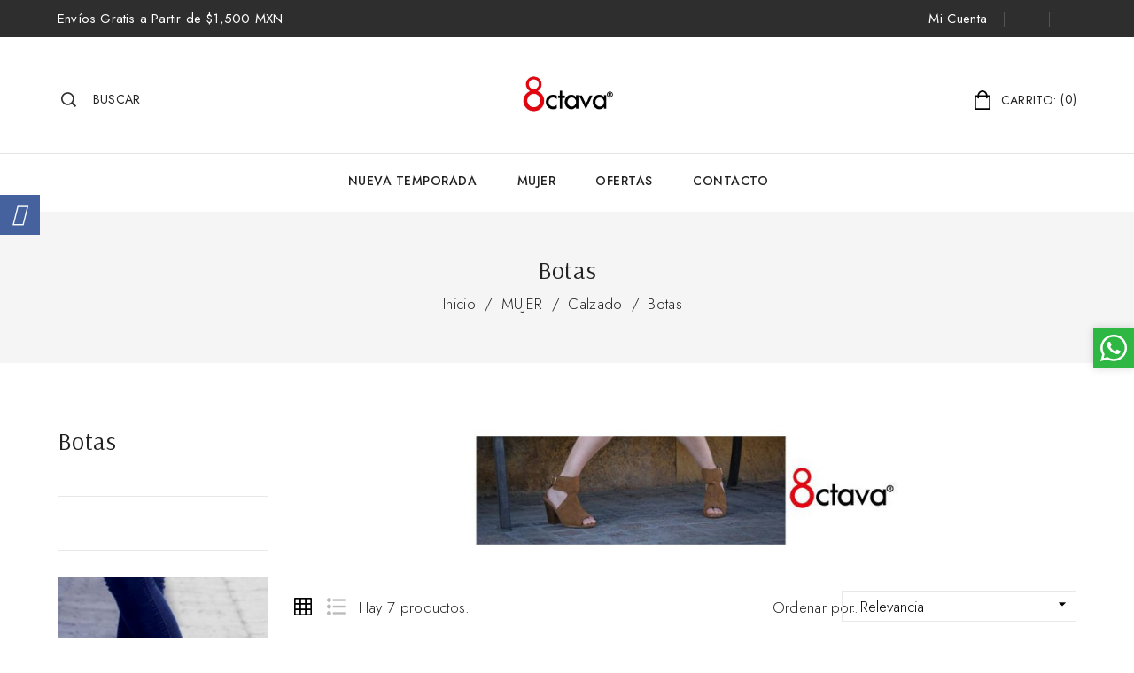

--- FILE ---
content_type: text/html; charset=utf-8
request_url: https://octava.mx/8-botas
body_size: 63894
content:
<!doctype html>
<html lang="es-MX">

  <head>
    
      
<meta charset="utf-8">


<meta http-equiv="x-ua-compatible" content="ie=edge">



  <title>Botas</title>
  <meta name="description" content="">
  <meta name="keywords" content="">
        <link rel="canonical" href="https://octava.mx/8-botas">
    
        
  
  
    <script type="application/ld+json">
  {
    "@context": "https://schema.org",
    "@type": "Organization",
    "name" : "Octava Shoes - Tienda Oficial",
    "url" : "https://octava.mx/",
        "logo": {
      "@type": "ImageObject",
        "url":"https://octava.mx/img/logo-1682381709.jpg"
    }
      }
</script>

<script type="application/ld+json">
  {
    "@context": "https://schema.org",
    "@type": "WebPage",
    "isPartOf": {
      "@type": "WebSite",
      "url":  "https://octava.mx/",
      "name": "Octava Shoes - Tienda Oficial"
    },
    "name": "Botas",
    "url":  "https://octava.mx/8-botas"
  }
</script>


  <script type="application/ld+json">
    {
      "@context": "https://schema.org",
      "@type": "BreadcrumbList",
      "itemListElement": [
                      {
              "@type": "ListItem",
              "position": 1,
              "name": "Inicio",
              "item": "https://octava.mx/"
              },                    {
              "@type": "ListItem",
              "position": 2,
              "name": "MUJER",
              "item": "https://octava.mx/4-mujer"
              },                    {
              "@type": "ListItem",
              "position": 3,
              "name": "Calzado",
              "item": "https://octava.mx/7-calzado"
              },                    {
              "@type": "ListItem",
              "position": 4,
              "name": "Botas",
              "item": "https://octava.mx/8-botas"
              }              ]
          }
  </script>
  
  
  
  <script type="application/ld+json">
  {
    "@context": "https://schema.org",
    "@type": "ItemList",
    "itemListElement": [
                  {
            "@type": "ListItem",
            "position": 0,
            "name": "Casual Negro",
            "url": "https://octava.mx/home/42-174-casual-negro.html#/2-talla-230/8-color-negro"
            },              {
            "@type": "ListItem",
            "position": 1,
            "name": "Bota Casual Negra",
            "url": "https://octava.mx/home/43-178-bota-casual-negra.html#/2-talla-230/8-color-negro"
            },              {
            "@type": "ListItem",
            "position": 2,
            "name": "Bota Casual Gris",
            "url": "https://octava.mx/home/44-182-bota-casual-gris.html#/2-talla-230/13-color-gris"
            },              {
            "@type": "ListItem",
            "position": 3,
            "name": "Bota Casual 1765",
            "url": "https://octava.mx/home/45-194-bota-casual-gris.html#/2-talla-230/23-color-latte"
            },              {
            "@type": "ListItem",
            "position": 4,
            "name": "Bota Casual 2013",
            "url": "https://octava.mx/home/46-201-bota-casual-gris.html#/2-talla-230/23-color-latte"
            },              {
            "@type": "ListItem",
            "position": 5,
            "name": "Bota Casual 1782",
            "url": "https://octava.mx/home/47-206-bota-casual-gris.html#/2-talla-230/24-color-musgo"
            },              {
            "@type": "ListItem",
            "position": 6,
            "name": "Bota Casual 1782",
            "url": "https://octava.mx/home/48-214-bota-casual-gris.html#/2-talla-230/8-color-negro"
            }        ]
        }
</script>

  
  
    
  

  
    <meta property="og:title" content="Botas" />
    <meta property="og:description" content="" />
    <meta property="og:url" content="https://octava.mx/8-botas" />
    <meta property="og:site_name" content="Octava Shoes - Tienda Oficial" />
    <meta property="og:type" content="website" />    



<meta name="viewport" content="width=device-width, initial-scale=1">



<link rel="icon" type="image/vnd.microsoft.icon" href="https://octava.mx/img/favicon.ico?1682381709">
<link rel="shortcut icon" type="image/x-icon" href="https://octava.mx/img/favicon.ico?1682381709">

<!-- Templatemela added -->
<link rel="preconnect" href="https://fonts.gstatic.com">
<link href="https://fonts.googleapis.com/css2?family=Playfair+Display:ital,wght@0,400;0,500;0,600;0,700;1,400;1,500;1,600&display=swap" rel="stylesheet">
<link rel="preconnect" href="https://fonts.googleapis.com">
<link rel="preconnect" href="https://fonts.gstatic.com" crossorigin>
<link href="https://fonts.googleapis.com/css2?family=Jost:wght@100;200;300;400;500;600;700;800&display=swap" rel="stylesheet">
<link rel="preconnect" href="https://fonts.googleapis.com">
<link rel="preconnect" href="https://fonts.gstatic.com" crossorigin>
<link href="https://fonts.googleapis.com/css2?family=Arsenal:wght@400;700&display=swap" rel="stylesheet">


    <link rel="stylesheet" href="https://octava.mx/themes/PRSADD342/assets/css/theme.css" type="text/css" media="all">
  <link rel="stylesheet" href="https://octava.mx/themes/PRSADD342/assets/css/font-awesome.css" type="text/css" media="all">
  <link rel="stylesheet" href="https://octava.mx/themes/PRSADD342/modules/ps_searchbar/ps_searchbar.css" type="text/css" media="all">
  <link rel="stylesheet" href="https://octava.mx/modules/paypal/views/css/paypal_fo.css" type="text/css" media="all">
  <link rel="stylesheet" href="https://octava.mx/modules/ps_facetedsearch/views/dist/front.css" type="text/css" media="all">
  <link rel="stylesheet" href="https://octava.mx/modules/facebookwidget//views/css/bonfacebook.css" type="text/css" media="all">
  <link rel="stylesheet" href="https://octava.mx/modules/bancomer/views/css/bancomer.css" type="text/css" media="all">
  <link rel="stylesheet" href="https://octava.mx/modules/bonwhatsappchat//views/css/front_whatsappchat.css" type="text/css" media="all">
  <link rel="stylesheet" href="https://octava.mx/js/jquery/ui/themes/base/minified/jquery-ui.min.css" type="text/css" media="all">
  <link rel="stylesheet" href="https://octava.mx/js/jquery/ui/themes/base/minified/jquery.ui.theme.min.css" type="text/css" media="all">
  <link rel="stylesheet" href="https://octava.mx/modules/tm_imageslider/views/css/flexslider.css" type="text/css" media="all">
  <link rel="stylesheet" href="https://octava.mx/themes/PRSADD342/assets/css/custom.css" type="text/css" media="all">


<script type="text/javascript" src="https://octava.mx/themes/PRSADD342/assets/js/parascroll.js"></script>

  

  <script type="text/javascript">
        var bonwhatsapp_background = "#F4F4F4";
        var bonwhatsapp_color = "#505050";
        var bonwhatsapp_position = "right";
        var l_code = "MX";
        var prestashop = {"cart":{"products":[],"totals":{"total":{"type":"total","label":"Total","amount":0,"value":"MXN $0.00"},"total_including_tax":{"type":"total","label":"Total IVA inclu\u00eddo","amount":0,"value":"MXN $0.00"},"total_excluding_tax":{"type":"total","label":"Total sin IVA","amount":0,"value":"MXN $0.00"}},"subtotals":{"products":{"type":"products","label":"Subtotal","amount":0,"value":"MXN $0.00"},"discounts":null,"shipping":{"type":"shipping","label":"Env\u00edo","amount":0,"value":""},"tax":null},"products_count":0,"summary_string":"0 articulos","vouchers":{"allowed":0,"added":[]},"discounts":[],"minimalPurchase":0,"minimalPurchaseRequired":""},"currency":{"id":2,"name":"Mexican Peso","iso_code":"MXN","iso_code_num":"484","sign":"MXN $"},"customer":{"lastname":null,"firstname":null,"email":null,"birthday":null,"newsletter":null,"newsletter_date_add":null,"optin":null,"website":null,"company":null,"siret":null,"ape":null,"is_logged":false,"gender":{"type":null,"name":null},"addresses":[]},"language":{"name":"Espa\u00f1ol (M\u00e9xico)","iso_code":"mx","locale":"es-MX","language_code":"mx","is_rtl":"0","date_format_lite":"m\/d\/Y","date_format_full":"m\/d\/Y H:i:s","id":1},"page":{"title":"","canonical":"https:\/\/octava.mx\/8-botas","meta":{"title":"Botas","description":"","keywords":"","robots":"index"},"page_name":"category","body_classes":{"lang-mx":true,"lang-rtl":false,"country-MX":true,"currency-MXN":true,"layout-left-column":true,"page-category":true,"tax-display-disabled":true,"category-id-8":true,"category-Botas":true,"category-id-parent-7":true,"category-depth-level-4":true},"admin_notifications":[]},"shop":{"name":"Octava Shoes - Tienda Oficial","logo":"https:\/\/octava.mx\/img\/logo-1682381709.jpg","stores_icon":"https:\/\/octava.mx\/img\/logo_stores.png","favicon":"https:\/\/octava.mx\/img\/favicon.ico"},"urls":{"base_url":"https:\/\/octava.mx\/","current_url":"https:\/\/octava.mx\/8-botas","shop_domain_url":"https:\/\/octava.mx","img_ps_url":"https:\/\/octava.mx\/img\/","img_cat_url":"https:\/\/octava.mx\/img\/c\/","img_lang_url":"https:\/\/octava.mx\/img\/l\/","img_prod_url":"https:\/\/octava.mx\/img\/p\/","img_manu_url":"https:\/\/octava.mx\/img\/m\/","img_sup_url":"https:\/\/octava.mx\/img\/su\/","img_ship_url":"https:\/\/octava.mx\/img\/s\/","img_store_url":"https:\/\/octava.mx\/img\/st\/","img_col_url":"https:\/\/octava.mx\/img\/co\/","img_url":"https:\/\/octava.mx\/themes\/PRSADD342\/assets\/img\/","css_url":"https:\/\/octava.mx\/themes\/PRSADD342\/assets\/css\/","js_url":"https:\/\/octava.mx\/themes\/PRSADD342\/assets\/js\/","pic_url":"https:\/\/octava.mx\/upload\/","pages":{"address":"https:\/\/octava.mx\/address","addresses":"https:\/\/octava.mx\/addresses","authentication":"https:\/\/octava.mx\/login","cart":"https:\/\/octava.mx\/cart","category":"https:\/\/octava.mx\/index.php?controller=category","cms":"https:\/\/octava.mx\/index.php?controller=cms","contact":"https:\/\/octava.mx\/contact-us","discount":"https:\/\/octava.mx\/discount","guest_tracking":"https:\/\/octava.mx\/guest-tracking","history":"https:\/\/octava.mx\/order-history","identity":"https:\/\/octava.mx\/identity","index":"https:\/\/octava.mx\/","my_account":"https:\/\/octava.mx\/my-account","order_confirmation":"https:\/\/octava.mx\/order-confirmation","order_detail":"https:\/\/octava.mx\/index.php?controller=order-detail","order_follow":"https:\/\/octava.mx\/order-follow","order":"https:\/\/octava.mx\/order","order_return":"https:\/\/octava.mx\/index.php?controller=order-return","order_slip":"https:\/\/octava.mx\/credit-slip","pagenotfound":"https:\/\/octava.mx\/page-not-found","password":"https:\/\/octava.mx\/password-recovery","pdf_invoice":"https:\/\/octava.mx\/index.php?controller=pdf-invoice","pdf_order_return":"https:\/\/octava.mx\/index.php?controller=pdf-order-return","pdf_order_slip":"https:\/\/octava.mx\/index.php?controller=pdf-order-slip","prices_drop":"https:\/\/octava.mx\/prices-drop","product":"https:\/\/octava.mx\/index.php?controller=product","search":"https:\/\/octava.mx\/search","sitemap":"https:\/\/octava.mx\/sitemap","stores":"https:\/\/octava.mx\/stores","supplier":"https:\/\/octava.mx\/supplier","register":"https:\/\/octava.mx\/login?create_account=1","order_login":"https:\/\/octava.mx\/order?login=1"},"alternative_langs":[],"theme_assets":"\/themes\/PRSADD342\/assets\/","actions":{"logout":"https:\/\/octava.mx\/?mylogout="},"no_picture_image":{"bySize":{"cart_default":{"url":"https:\/\/octava.mx\/img\/p\/mx-default-cart_default.jpg","width":80,"height":103},"small_default":{"url":"https:\/\/octava.mx\/img\/p\/mx-default-small_default.jpg","width":98,"height":126},"model_default":{"url":"https:\/\/octava.mx\/img\/p\/mx-default-model_default.jpg","width":137,"height":163},"home_default":{"url":"https:\/\/octava.mx\/img\/p\/mx-default-home_default.jpg","width":446,"height":534},"medium_default":{"url":"https:\/\/octava.mx\/img\/p\/mx-default-medium_default.jpg","width":452,"height":581},"large_default":{"url":"https:\/\/octava.mx\/img\/p\/mx-default-large_default.jpg","width":833,"height":1000}},"small":{"url":"https:\/\/octava.mx\/img\/p\/mx-default-cart_default.jpg","width":80,"height":103},"medium":{"url":"https:\/\/octava.mx\/img\/p\/mx-default-home_default.jpg","width":446,"height":534},"large":{"url":"https:\/\/octava.mx\/img\/p\/mx-default-large_default.jpg","width":833,"height":1000},"legend":""}},"configuration":{"display_taxes_label":false,"display_prices_tax_incl":false,"is_catalog":false,"show_prices":true,"opt_in":{"partner":true},"quantity_discount":{"type":"discount","label":"Descuento unitario"},"voucher_enabled":0,"return_enabled":0},"field_required":[],"breadcrumb":{"links":[{"title":"Inicio","url":"https:\/\/octava.mx\/"},{"title":"MUJER","url":"https:\/\/octava.mx\/4-mujer"},{"title":"Calzado","url":"https:\/\/octava.mx\/7-calzado"},{"title":"Botas","url":"https:\/\/octava.mx\/8-botas"}],"count":4},"link":{"protocol_link":"https:\/\/","protocol_content":"https:\/\/"},"time":1768367547,"static_token":"4c573e09e82564698732e1c538142877","token":"53760814c0bac10d5525c8c63fc92b96","debug":false};
        var prestashopFacebookAjaxController = "https:\/\/octava.mx\/module\/ps_facebook\/Ajax";
        var psemailsubscription_subscription = "https:\/\/octava.mx\/module\/ps_emailsubscription\/subscription";
      </script>



  




    
  </head>

  <body id="category" class="lang-mx country-mx currency-mxn layout-left-column page-category tax-display-disabled category-id-8 category-botas category-id-parent-7 category-depth-level-4">

    
    
    

    <main id="page">
      
              
      <header id="header">
        
          
  <div class="header-banner">
    
  </div>



<nav class="header-nav">
	<div class="container">
       <div class="header_inner"> 
		<div class="hidden-md-down">
			<div class="left-nav">
			
				<div id="tmnavcmsblock">
  <div class="contact_description">Envíos Gratis a Partir de $1,500 MXN</div>
</div>

				
			</div>
			
			<div class="right-nav">
			<div id="_desktop_user_info">
	<div class="tm_userinfotitle">Mi Cuenta</div>
  
  <ul class="user-info">
          <a
        href="https://octava.mx/my-account"
        title="Entrar a tu cuenta"
        rel="nofollow"
      >
        <i class="material-icons">&#xe899;</i>
        <span class="hidden-md-down">Ingresar</span>
      </a>
      
             
    </ul>
  </div>
			<div class="head-wishlist">
			      <a
			        class="ap-btn-wishlist dropdown-item"
			        href="//octava.mx/module/stfeature/mywishlist"
			        title="  "
			        rel="nofollow"
			      >
			        <i class="material-icons">&#xE87E;</i>
			        <span>  </span>
			<!-- <span class="ap-total-wishlist ap-total"></span> -->
			      </a>
			    </div>
			    <div class="head-compare">
			      	<a class="ap-btn-compare dropdown-item" href="//octava.mx/module/stfeature/productscompare"
				        title="  "
				        rel="nofollow">
			        	<i class="material-icons">&#xE863;</i>
				        <span>  </span>
						<i class="material-icons expand-more">&#xE313;</i>
				 		<!-- <span class="ap-total-compare ap-total"></span> -->
			      	</a>
			    </div>
				
			
			</div>
		</div>
		
			<div class="hidden-lg-up text-xs-center mobile container">
		
			  	<div class="container menu-container">
				    <div class="menu-icon">
				     <div class="cat-title"> <i class="material-icons menu-open">&#xE5D2;</i></div>
				    </div>
			</div>

			<div class="top-logo" id="_mobile_logo"></div>
			<div class="pull-xs-right" id="_mobile_cart"></div>
			<div class="pull-xs-right" id="_mobile_user_info"></div>
			<div class="clearfix"></div>
		</div>
        </div>
	</div>
</nav>



	<div class="header-top">
		<div class="container">
			<div class="header_logo hidden-md-down" id="_desktop_logo">
													 <a href="https://octava.mx/">
					<img
					class="logo"
					src="https://octava.mx/img/logo-1682381709.jpg"
					alt="Octava Shoes - Tienda Oficial"
      loading="lazy">
				</a>
            							</div>
			
			<!-- Block search module TOP -->
<div id="search_widget" class="col-lg-4 col-md-5 col-sm-12 search-widget" data-search-controller-url="//octava.mx/search">
		<span class="search_button"><div class="btn-txt">Buscar</div></span>
	<div class="searchtoggle">
	<form method="get" action="//octava.mx/search">
		<input type="hidden" name="controller" value="search">
		<input type="text" name="s" value="" placeholder="Buscar">
		<button type="submit">
<!-- 	<i class="material-icons search">&#xE8B6;</i>  -->
		</button>
	</form>
</div>
</div>
 
<div id="_desktop_cart">
  <div class="blockcart cart-preview inactive" data-refresh-url="//octava.mx/module/ps_shoppingcart/ajax">
    <div class="header blockcart-header dropdown js-dropdown">
	 
		<a class="blockcart_content" rel="nofollow" href="//octava.mx/cart?action=show" > 
			<div class="cartdiv"></div>
			
			<div class="dash">-</div>
			<span class="value">MXN $0.00</span>
			<span class="hidden-md-down cart-text">Carrito:</span>
			<span class="cart-products-count">(0)</span>
		</a>
		 		
	      </div>
  </div>
</div>

			
			<div id="mobile_top_menu_wrapper" class="hidden-lg-up">
				<div class="mobile-menu-inner">
			        <div class="menu-icon">
			       		<div class="cat-title title2">   <i class="material-icons menu-close">&#xE5CD;</i> </div>
					</div>
						<div class="js-top-menu mobile" id="_mobile_top_menu"></div>
						<div id="_mobile_currency_selector"></div>
						<div id="_mobile_language_selector"></div>
						<div id="_mobile_contact_link"></div>
				</div>
			</div>
			
		</div>
			
	</div>
	<div class="nav-container">
  

<div class="menu col-lg-8 col-md-7 js-top-menu position-static hidden-md-down" id="_desktop_top_menu">
    
          <ul class="top-menu" id="top-menu" data-depth="0">
                    <li class="category" id="category-3">
                          <a
                class="dropdown-item"
                href="https://octava.mx/3-nueva-temporada" data-depth="0"
                              >
                                Nueva Temporada
              </a>
                          </li>
                    <li class="category" id="category-4">
                          <a
                class="dropdown-item"
                href="https://octava.mx/4-mujer" data-depth="0"
                              >
                                                                      <span class="pull-xs-right hidden-lg-up">
                    <span data-target="#top_sub_menu_43622" data-toggle="collapse" class="navbar-toggler collapse-icons">
                      <i class="material-icons add">&#xE313;</i>
                      <i class="material-icons remove">&#xE316;</i>
                    </span>
                  </span>
                                MUJER
              </a>
                            <div  class="popover sub-menu js-sub-menu collapse" id="top_sub_menu_43622">
                
          <ul class="top-menu"  data-depth="1">
                    <li class="category" id="category-7">
                          <a
                class="dropdown-item dropdown-submenu"
                href="https://octava.mx/7-calzado" data-depth="1"
                              >
                                                                      <span class="pull-xs-right hidden-lg-up">
                    <span data-target="#top_sub_menu_79518" data-toggle="collapse" class="navbar-toggler collapse-icons">
                      <i class="material-icons add">&#xE313;</i>
                      <i class="material-icons remove">&#xE316;</i>
                    </span>
                  </span>
                                Calzado
              </a>
                            <div  class="collapse" id="top_sub_menu_79518">
                
          <ul class="top-menu"  data-depth="2">
                    <li class="category" id="category-12">
                          <a
                class="dropdown-item"
                href="https://octava.mx/12-huarache" data-depth="2"
                              >
                                Huarache
              </a>
                          </li>
                    <li class="category current " id="category-8">
                          <a
                class="dropdown-item"
                href="https://octava.mx/8-botas" data-depth="2"
                              >
                                Botas
              </a>
                          </li>
                    <li class="category" id="category-9">
                          <a
                class="dropdown-item"
                href="https://octava.mx/9-zapatilla" data-depth="2"
                              >
                                Zapatilla
              </a>
                          </li>
                    <li class="category" id="category-10">
                          <a
                class="dropdown-item"
                href="https://octava.mx/10-balerina" data-depth="2"
                              >
                                Balerina
              </a>
                          </li>
                    <li class="category" id="category-11">
                          <a
                class="dropdown-item"
                href="https://octava.mx/11-tenis" data-depth="2"
                              >
                                Tenis
              </a>
                          </li>
              </ul>
    
				<div class="menu-banners">
				  				</div>
              </div>
                          </li>
              </ul>
    
				<div class="menu-banners">
				  					<div class="menu-banner">
						<img src="https://octava.mx/img/c/4-0_thumb.jpg" alt="" />
					</div>
				  				</div>
              </div>
                          </li>
                    <li class="category" id="category-5">
                          <a
                class="dropdown-item"
                href="https://octava.mx/5-ofertas" data-depth="0"
                              >
                                OFERTAS
              </a>
                          </li>
                    <li class="link" id="lnk-contacto">
                          <a
                class="dropdown-item"
                href="https://octava.mx/contact-us" data-depth="0"
                              >
                                CONTACTO
              </a>
                          </li>
              </ul>
    
    <div class="clearfix"></div>
</div>

  </div>

        
      </header>

      
	  
		<nav data-depth="4" class="breadcrumb hidden-sm-down">
   <div class="container">
  <ol>
    
          
            <li>
                          <a href="https://octava.mx/"><span>Inicio</span></a>
                  </li>
      
          
            <li>
                          <a href="https://octava.mx/4-mujer"><span>MUJER</span></a>
                  </li>
      
          
            <li>
                          <a href="https://octava.mx/7-calzado"><span>Calzado</span></a>
                  </li>
      
          
            <li>
                          <span><a href="https://octava.mx/8-botas">Botas</a></span>
                  </li>
      
        
  </ol>
  </div>
</nav>
	  



  <section id="wrapper"> 
    
        
<aside id="notifications">
  <div class="container">
    
    
    
      </div>
</aside>
      
			
	  
 
            <div class="columns container">
     
      
      <div id="columns_inner">
		  
            <div id="left-column" class="col-xs-12 col-sm-4 col-md-3">
                              

<div class="block-categories block">
   <h4 class="block_title hidden-md-down">
   		<a href="https://octava.mx/8-botas">Botas</a>
   </h4>
   <h4 class="block_title hidden-lg-up" data-target="#block_categories_toggle" data-toggle="collapse">
		<a href="https://octava.mx/8-botas">Botas</a>
		<span class="pull-xs-right">
		  <span class="navbar-toggler collapse-icons">
			<i class="material-icons add">&#xE313;</i>
			<i class="material-icons remove">&#xE316;</i>
		  </span>
		</span>
	</h4>
   <div id="block_categories_toggle" class="block_content collapse">
	   <ul class="category-top-menu">
		<li>
  </li>
	  </ul>
  </div>
</div>
<div id="search_filters_wrapper" class="hidden-md-down block">
  <div id="search_filter_controls" class="hidden-lg-up">
      <span id="_mobile_search_filters_clear_all"></span>
      <button class="btn btn-secondary ok">
        <i class="material-icons rtl-no-flip">&#xE876;</i>
        ok
      </button>
  </div>
  
</div>
	<div id="tmleftbanner" class="block">
		<ul class="hidden-md-down">
							<li class="slide tmleftbanner-container">
					<a href="https://octava.mx/11-tenis" title="LeftBanner 1">
						<img class="lazyload" data-src="https://octava.mx/modules/tm_leftbanner/views/img/4fa6ad833fc24bf44e2ddf45e50e4937edf48e36_12.jpg" alt="LeftBanner 1" title="LeftBanner 1" />
					</a>				
				</li>
					</ul>
	<div class="block hidden-lg-up">
  <h4 class="block_title hidden-lg-up" data-target="#block_banner1_toggle" data-toggle="collapse">Banner izquierdo
    <span class="pull-xs-right">
      <span class="navbar-toggler collapse-icons">
      <i class="material-icons add">&#xE313;</i>
      <i class="material-icons remove">&#xE316;</i>
      </span>
    </span>
  </h4>

  		 <div class="col-md-12 col-xs-12 block_content collapse" id="block_banner1_toggle">

		<ul>
							<li class="slide tmleftbanner-container">
					<a href="https://octava.mx/11-tenis" title="LeftBanner 1">
						<img class="lazyload" data-src="https://octava.mx/modules/tm_leftbanner/views/img/4fa6ad833fc24bf44e2ddf45e50e4937edf48e36_12.jpg" alt="LeftBanner 1" title="LeftBanner 1" />
					</a>				
				</li>
					</ul>
	</div>			
	</div>		
	</div>	

                          </div>
          

          
  <div id="content-wrapper" class="js-content-wrapper left-column col-xs-12 col-sm-8 col-md-9">
    
    
  <section id="main">

    
    <div id="js-product-list-header">
            <div class="block-category card card-block">
            <h1 class="h1">Botas</h1>
                            <div class="category-cover">
                    <img src="https://octava.mx/c/8-category_default/botas.jpg" alt="Botas" loading="lazy">
                </div>
                        <div class="block-category-inner">
                            </div>
        </div>
    </div>

    
          
    


    <section id="products">
      
        <div id="">
          
            <div id="js-product-list-top" class="products-selection">
  
  <div class="col-md-6 hidden-md-down total-products">
    <ul class="display hidden-xs grid_list">
		<li id="grid"><a href="#" title="Grid">Grid</a></li>
		<li id="list"><a href="#" title="List">List</a></li>
	</ul>
	
	      <p>Hay 7 productos.</p>
      </div>
  <div class="col-md-6 product_sort">

      
        <span class="col-sm-3 col-md-3 hidden-sm-down sort-by">Ordenar por:</span>
<div class="col-sm-12 col-xs-12 col-md-9 products-sort-order dropdown">
  <button
    class="btn-unstyle select-title"
    rel="nofollow"
    data-toggle="dropdown"
    aria-label="Ordenar por selección"
    aria-haspopup="true"
    aria-expanded="false">
    . Relevancia    <i class="material-icons pull-xs-right">&#xE5C5;</i>
  </button>
  <div class="dropdown-menu">
          <a
        rel="nofollow"
        href="https://octava.mx/8-botas?order=product.sales.desc"
        class="select-list js-search-link"
      >
        Ventas, Más a Menos
      </a>
          <a
        rel="nofollow"
        href="https://octava.mx/8-botas?order=product.position.asc"
        class="select-list current js-search-link"
      >
        . Relevancia
      </a>
          <a
        rel="nofollow"
        href="https://octava.mx/8-botas?order=product.name.asc"
        class="select-list js-search-link"
      >
        Nombre, A a la Z
      </a>
          <a
        rel="nofollow"
        href="https://octava.mx/8-botas?order=product.name.desc"
        class="select-list js-search-link"
      >
        Nombre, Z a la A
      </a>
          <a
        rel="nofollow"
        href="https://octava.mx/8-botas?order=product.price.asc"
        class="select-list js-search-link"
      >
        Menor al mayor precio
      </a>
          <a
        rel="nofollow"
        href="https://octava.mx/8-botas?order=product.price.desc"
        class="select-list js-search-link"
      >
        Mayor al menor precio
      </a>
          <a
        rel="nofollow"
        href="https://octava.mx/8-botas?order=product.reference.asc"
        class="select-list js-search-link"
      >
        Reference, A to Z
      </a>
          <a
        rel="nofollow"
        href="https://octava.mx/8-botas?order=product.reference.desc"
        class="select-list js-search-link"
      >
        Reference, Z to A
      </a>
      </div>
</div>
      

          
  </div>
  <div class="col-sm-12 hidden-lg-up showing">
    Mostrando 1-7 de 7 artículo(s)
  </div>
</div>
          
        </div>

        
          <div id="" class="hidden-sm-down">
            <section id="js-active-search-filters" class="hide">
  
    <p class="h6 hidden-xs-up">Filtros activos</p>
  

  </section>

          </div>
        

        <div>
          
            <div id="js-product-list">
<div id="spe_res">
	<div class="products">
		<ul class="product_list grid gridcount"> <!-- removed product_grid-->
							
					<li class="product_item col-xs-12 col-sm-6 col-md-6 col-lg-4">
						 
<div class="product-miniature js-product-miniature" data-id-product="42" data-id-product-attribute="174" itemscope itemtype="http://schema.org/Product">
  <div class="row">
  <div class="thumbnail-container">
    
                <a href="https://octava.mx/home/42-174-casual-negro.html#/2-talla-230/8-color-negro" class="thumbnail product-thumbnail">
          <img
              class="img-fluid"
              src="https://octava.mx/191-home_default/casual-negro.jpg"
              alt="Casual Negro"
              loading="lazy"
              data-full-size-image-url="https://octava.mx/191-large_default/casual-negro.jpg"
            />
            	<img class="replace-2x img_1 img-responsive lazyload" data-src="https://octava.mx/185-home_default/casual-negro.jpg" data-full-size-image-url="https://octava.mx/185-large_default/casual-negro.jpg" alt="" />

                  </a>
          
			
      
        <ul class="product-flags">
                  </ul>	
      
                    
    <div class="hover-block">
    
    <a href="#" class="quick-view" data-link-action="quickview">
      <i class="material-icons search">&#xE417;</i> Vista rápida
    </a>
     

      
    </div>
    
  </div>


  <div class="product-description">

      
        
      

      
            <span class="h3 product-title"><a href="https://octava.mx/home/42-174-casual-negro.html#/2-talla-230/8-color-negro" content="https://octava.mx/home/42-174-casual-negro.html#/2-talla-230/8-color-negro">Casual Negro</a></span>
                
      
      
                  <div class="product-price-and-shipping">
            <span class="price" aria-label="Precio">
                                                  MXN $545.00
                              </span>
            

            

            

            
          </div>
              
    	
		
		  <div class="product-detail" itemprop="description"><p>Bota Casual para dama estilo 1497 color Negro</p></div>
		

    
							
				<div class="product-actions-main">
					  <form action="https://octava.mx/cart" method="post" class="add-to-cart-or-refresh">
						<input type="hidden" name="token" value="4c573e09e82564698732e1c538142877">
						<input type="hidden" name="id_product" value="42" class="product_page_product_id">
						<input type="hidden" name="id_customization" value="0" class="product_customization_id">
						<button class="btn btn-primary add-to-cart" data-button-action="add-to-cart" type="submit" >
							Agregar al carrito
						</button>
					</form>
				</div>
					
		<div class="highlighted-informations hidden-sm-down">
	
		  
						  <div class="variant-links">
      <a href="https://octava.mx/home/42-175-casual-negro.html#/3-talla-240/8-color-negro"
       class="color"
       title="Negro"
       aria-label="Negro"
       style="background-color: #000000"     ></a>
    <span class="js-count count"></span>
</div>
					  
		</div>
	</div>
  </div>
</div>					</li>
				
							
					<li class="product_item col-xs-12 col-sm-6 col-md-6 col-lg-4">
						 
<div class="product-miniature js-product-miniature" data-id-product="43" data-id-product-attribute="178" itemscope itemtype="http://schema.org/Product">
  <div class="row">
  <div class="thumbnail-container">
    
                <a href="https://octava.mx/home/43-178-bota-casual-negra.html#/2-talla-230/8-color-negro" class="thumbnail product-thumbnail">
          <img
              class="img-fluid"
              src="https://octava.mx/192-home_default/bota-casual-negra.jpg"
              alt="Bota Casual Negra"
              loading="lazy"
              data-full-size-image-url="https://octava.mx/192-large_default/bota-casual-negra.jpg"
            />
            	<img class="replace-2x img_1 img-responsive lazyload" data-src="https://octava.mx/193-home_default/bota-casual-negra.jpg" data-full-size-image-url="https://octava.mx/193-large_default/bota-casual-negra.jpg" alt="" />

                  </a>
          
			
      
        <ul class="product-flags">
                  </ul>	
      
                    
    <div class="hover-block">
    
    <a href="#" class="quick-view" data-link-action="quickview">
      <i class="material-icons search">&#xE417;</i> Vista rápida
    </a>
     

      
    </div>
    
  </div>


  <div class="product-description">

      
        
      

      
            <span class="h3 product-title"><a href="https://octava.mx/home/43-178-bota-casual-negra.html#/2-talla-230/8-color-negro" content="https://octava.mx/home/43-178-bota-casual-negra.html#/2-talla-230/8-color-negro">Bota Casual Negra</a></span>
                
      
      
                  <div class="product-price-and-shipping">
            <span class="price" aria-label="Precio">
                                                  MXN $655.00
                              </span>
            

            

            

            
          </div>
              
    	
		
		  <div class="product-detail" itemprop="description"><p>Bota Casual Mod. 1769 Color Negra</p></div>
		

    
							
				<div class="product-actions-main">
					  <form action="https://octava.mx/cart" method="post" class="add-to-cart-or-refresh">
						<input type="hidden" name="token" value="4c573e09e82564698732e1c538142877">
						<input type="hidden" name="id_product" value="43" class="product_page_product_id">
						<input type="hidden" name="id_customization" value="0" class="product_customization_id">
						<button class="btn btn-primary add-to-cart" data-button-action="add-to-cart" type="submit" >
							Agregar al carrito
						</button>
					</form>
				</div>
					
		<div class="highlighted-informations hidden-sm-down">
	
		  
						  <div class="variant-links">
      <a href="https://octava.mx/home/43-179-bota-casual-negra.html#/3-talla-240/8-color-negro"
       class="color"
       title="Negro"
       aria-label="Negro"
       style="background-color: #000000"     ></a>
    <span class="js-count count"></span>
</div>
					  
		</div>
	</div>
  </div>
</div>					</li>
				
							
					<li class="product_item col-xs-12 col-sm-6 col-md-6 col-lg-4">
						 
<div class="product-miniature js-product-miniature" data-id-product="44" data-id-product-attribute="182" itemscope itemtype="http://schema.org/Product">
  <div class="row">
  <div class="thumbnail-container">
    
                <a href="https://octava.mx/home/44-182-bota-casual-gris.html#/2-talla-230/13-color-gris" class="thumbnail product-thumbnail">
          <img
              class="img-fluid"
              src="https://octava.mx/200-home_default/bota-casual-gris.jpg"
              alt="Bota Casual Gris"
              loading="lazy"
              data-full-size-image-url="https://octava.mx/200-large_default/bota-casual-gris.jpg"
            />
            	<img class="replace-2x img_1 img-responsive lazyload" data-src="https://octava.mx/199-home_default/bota-casual-gris.jpg" data-full-size-image-url="https://octava.mx/199-large_default/bota-casual-gris.jpg" alt="" />

                  </a>
          
			
      
        <ul class="product-flags">
                  </ul>	
      
                    
    <div class="hover-block">
    
    <a href="#" class="quick-view" data-link-action="quickview">
      <i class="material-icons search">&#xE417;</i> Vista rápida
    </a>
     

      
    </div>
    
  </div>


  <div class="product-description">

      
        
      

      
            <span class="h3 product-title"><a href="https://octava.mx/home/44-182-bota-casual-gris.html#/2-talla-230/13-color-gris" content="https://octava.mx/home/44-182-bota-casual-gris.html#/2-talla-230/13-color-gris">Bota Casual Gris</a></span>
                
      
      
                  <div class="product-price-and-shipping">
            <span class="price" aria-label="Precio">
                                                  MXN $655.00
                              </span>
            

            

            

            
          </div>
              
    	
		
		  <div class="product-detail" itemprop="description"><p>Bota Casual Mod. 1769 Color Gris</p></div>
		

    
							
				<div class="product-actions-main">
					  <form action="https://octava.mx/cart" method="post" class="add-to-cart-or-refresh">
						<input type="hidden" name="token" value="4c573e09e82564698732e1c538142877">
						<input type="hidden" name="id_product" value="44" class="product_page_product_id">
						<input type="hidden" name="id_customization" value="0" class="product_customization_id">
						<button class="btn btn-primary add-to-cart" data-button-action="add-to-cart" type="submit" >
							Agregar al carrito
						</button>
					</form>
				</div>
					
		<div class="highlighted-informations hidden-sm-down">
	
		  
						  <div class="variant-links">
      <a href="https://octava.mx/home/44-183-bota-casual-gris.html#/3-talla-240/13-color-gris"
       class="color"
       title="Gris"
       aria-label="Gris"
       style="background-color: #6f6f6f"     ></a>
    <span class="js-count count"></span>
</div>
					  
		</div>
	</div>
  </div>
</div>					</li>
				
							
					<li class="product_item col-xs-12 col-sm-6 col-md-6 col-lg-4">
						 
<div class="product-miniature js-product-miniature" data-id-product="45" data-id-product-attribute="194" itemscope itemtype="http://schema.org/Product">
  <div class="row">
  <div class="thumbnail-container">
    
                <a href="https://octava.mx/home/45-194-bota-casual-gris.html#/2-talla-230/23-color-latte" class="thumbnail product-thumbnail">
          <img
              class="img-fluid"
              src="https://octava.mx/215-home_default/bota-casual-gris.jpg"
              alt="Bota Casual 1765"
              loading="lazy"
              data-full-size-image-url="https://octava.mx/215-large_default/bota-casual-gris.jpg"
            />
            	<img class="replace-2x img_1 img-responsive lazyload" data-src="https://octava.mx/216-home_default/bota-casual-gris.jpg" data-full-size-image-url="https://octava.mx/216-large_default/bota-casual-gris.jpg" alt="" />

                  </a>
          
			
      
        <ul class="product-flags">
                  </ul>	
      
                    
    <div class="hover-block">
    
    <a href="#" class="quick-view" data-link-action="quickview">
      <i class="material-icons search">&#xE417;</i> Vista rápida
    </a>
     

      
    </div>
    
  </div>


  <div class="product-description">

      
        
      

      
            <span class="h3 product-title"><a href="https://octava.mx/home/45-194-bota-casual-gris.html#/2-talla-230/23-color-latte" content="https://octava.mx/home/45-194-bota-casual-gris.html#/2-talla-230/23-color-latte">Bota Casual 1765</a></span>
                
      
      
                  <div class="product-price-and-shipping">
            <span class="price" aria-label="Precio">
                                                  MXN $645.00
                              </span>
            

            

            

            
          </div>
              
    	
		
		  <div class="product-detail" itemprop="description"><p>Bota Casual Mod. 1765 Color Latte</p></div>
		

    
							
				<div class="product-actions-main">
					  <form action="https://octava.mx/cart" method="post" class="add-to-cart-or-refresh">
						<input type="hidden" name="token" value="4c573e09e82564698732e1c538142877">
						<input type="hidden" name="id_product" value="45" class="product_page_product_id">
						<input type="hidden" name="id_customization" value="0" class="product_customization_id">
						<button class="btn btn-primary add-to-cart" data-button-action="add-to-cart" type="submit" >
							Agregar al carrito
						</button>
					</form>
				</div>
					
		<div class="highlighted-informations hidden-sm-down">
	
		  
						  <div class="variant-links">
      <a href="https://octava.mx/home/45-195-bota-casual-gris.html#/3-talla-240/23-color-latte"
       class="color"
       title="Latte"
       aria-label="Latte"
       style="background-color: #ffefcc"     ></a>
    <span class="js-count count"></span>
</div>
					  
		</div>
	</div>
  </div>
</div>					</li>
				
							
					<li class="product_item col-xs-12 col-sm-6 col-md-6 col-lg-4">
						 
<div class="product-miniature js-product-miniature" data-id-product="46" data-id-product-attribute="201" itemscope itemtype="http://schema.org/Product">
  <div class="row">
  <div class="thumbnail-container">
    
                <a href="https://octava.mx/home/46-201-bota-casual-gris.html#/2-talla-230/23-color-latte" class="thumbnail product-thumbnail">
          <img
              class="img-fluid"
              src="https://octava.mx/229-home_default/bota-casual-gris.jpg"
              alt="Bota Casual 2013"
              loading="lazy"
              data-full-size-image-url="https://octava.mx/229-large_default/bota-casual-gris.jpg"
            />
            	<img class="replace-2x img_1 img-responsive lazyload" data-src="https://octava.mx/230-home_default/bota-casual-gris.jpg" data-full-size-image-url="https://octava.mx/230-large_default/bota-casual-gris.jpg" alt="" />

                  </a>
          
			
      
        <ul class="product-flags">
                  </ul>	
      
                    
    <div class="hover-block">
    
    <a href="#" class="quick-view" data-link-action="quickview">
      <i class="material-icons search">&#xE417;</i> Vista rápida
    </a>
     

      
    </div>
    
  </div>


  <div class="product-description">

      
        
      

      
            <span class="h3 product-title"><a href="https://octava.mx/home/46-201-bota-casual-gris.html#/2-talla-230/23-color-latte" content="https://octava.mx/home/46-201-bota-casual-gris.html#/2-talla-230/23-color-latte">Bota Casual 2013</a></span>
                
      
      
                  <div class="product-price-and-shipping">
            <span class="price" aria-label="Precio">
                                                  MXN $645.00
                              </span>
            

            

            

            
          </div>
              
    	
		
		  <div class="product-detail" itemprop="description"><p>Bota Casual Mod. 2013 Color Latte</p></div>
		

    
							
				<div class="product-actions-main">
					  <form action="https://octava.mx/cart" method="post" class="add-to-cart-or-refresh">
						<input type="hidden" name="token" value="4c573e09e82564698732e1c538142877">
						<input type="hidden" name="id_product" value="46" class="product_page_product_id">
						<input type="hidden" name="id_customization" value="0" class="product_customization_id">
						<button class="btn btn-primary add-to-cart" data-button-action="add-to-cart" type="submit" >
							Agregar al carrito
						</button>
					</form>
				</div>
					
		<div class="highlighted-informations hidden-sm-down">
	
		  
						  <div class="variant-links">
      <a href="https://octava.mx/home/46-198-bota-casual-gris.html#/3-talla-240/23-color-latte"
       class="color"
       title="Latte"
       aria-label="Latte"
       style="background-color: #ffefcc"     ></a>
    <span class="js-count count"></span>
</div>
					  
		</div>
	</div>
  </div>
</div>					</li>
				
							
					<li class="product_item col-xs-12 col-sm-6 col-md-6 col-lg-4">
						 
<div class="product-miniature js-product-miniature" data-id-product="47" data-id-product-attribute="206" itemscope itemtype="http://schema.org/Product">
  <div class="row">
  <div class="thumbnail-container">
    
                <a href="https://octava.mx/home/47-206-bota-casual-gris.html#/2-talla-230/24-color-musgo" class="thumbnail product-thumbnail">
          <img
              class="img-fluid"
              src="https://octava.mx/244-home_default/bota-casual-gris.jpg"
              alt="Bota Casual 1782"
              loading="lazy"
              data-full-size-image-url="https://octava.mx/244-large_default/bota-casual-gris.jpg"
            />
            	<img class="replace-2x img_1 img-responsive lazyload" data-src="https://octava.mx/243-home_default/bota-casual-gris.jpg" data-full-size-image-url="https://octava.mx/243-large_default/bota-casual-gris.jpg" alt="" />

                  </a>
          
			
      
        <ul class="product-flags">
                  </ul>	
      
                    
    <div class="hover-block">
    
    <a href="#" class="quick-view" data-link-action="quickview">
      <i class="material-icons search">&#xE417;</i> Vista rápida
    </a>
     

      
    </div>
    
  </div>


  <div class="product-description">

      
        
      

      
            <span class="h3 product-title"><a href="https://octava.mx/home/47-206-bota-casual-gris.html#/2-talla-230/24-color-musgo" content="https://octava.mx/home/47-206-bota-casual-gris.html#/2-talla-230/24-color-musgo">Bota Casual 1782</a></span>
                
      
      
                  <div class="product-price-and-shipping">
            <span class="price" aria-label="Precio">
                                                  MXN $615.00
                              </span>
            

            

            

            
          </div>
              
    	
		
		  <div class="product-detail" itemprop="description"><p>Bota Casual Mod. 1782 Color Musgo</p></div>
		

    
							
				<div class="product-actions-main">
					  <form action="https://octava.mx/cart" method="post" class="add-to-cart-or-refresh">
						<input type="hidden" name="token" value="4c573e09e82564698732e1c538142877">
						<input type="hidden" name="id_product" value="47" class="product_page_product_id">
						<input type="hidden" name="id_customization" value="0" class="product_customization_id">
						<button class="btn btn-primary add-to-cart" data-button-action="add-to-cart" type="submit" >
							Agregar al carrito
						</button>
					</form>
				</div>
					
		<div class="highlighted-informations hidden-sm-down">
	
		  
						  <div class="variant-links">
      <a href="https://octava.mx/home/47-207-bota-casual-gris.html#/4-talla-250/24-color-musgo"
       class="color"
       title="Musgo"
       aria-label="Musgo"
       style="background-color: #c78d00"     ></a>
    <span class="js-count count"></span>
</div>
					  
		</div>
	</div>
  </div>
</div>					</li>
				
							
					<li class="product_item col-xs-12 col-sm-6 col-md-6 col-lg-4">
						 
<div class="product-miniature js-product-miniature" data-id-product="48" data-id-product-attribute="214" itemscope itemtype="http://schema.org/Product">
  <div class="row">
  <div class="thumbnail-container">
    
                <a href="https://octava.mx/home/48-214-bota-casual-gris.html#/2-talla-230/8-color-negro" class="thumbnail product-thumbnail">
          <img
              class="img-fluid"
              src="https://octava.mx/258-home_default/bota-casual-gris.jpg"
              alt="Bota Casual 1782"
              loading="lazy"
              data-full-size-image-url="https://octava.mx/258-large_default/bota-casual-gris.jpg"
            />
            	<img class="replace-2x img_1 img-responsive lazyload" data-src="https://octava.mx/257-home_default/bota-casual-gris.jpg" data-full-size-image-url="https://octava.mx/257-large_default/bota-casual-gris.jpg" alt="" />

                  </a>
          
			
      
        <ul class="product-flags">
                  </ul>	
      
                    
    <div class="hover-block">
    
    <a href="#" class="quick-view" data-link-action="quickview">
      <i class="material-icons search">&#xE417;</i> Vista rápida
    </a>
     

      
    </div>
    
  </div>


  <div class="product-description">

      
        
      

      
            <span class="h3 product-title"><a href="https://octava.mx/home/48-214-bota-casual-gris.html#/2-talla-230/8-color-negro" content="https://octava.mx/home/48-214-bota-casual-gris.html#/2-talla-230/8-color-negro">Bota Casual 1782</a></span>
                
      
      
                  <div class="product-price-and-shipping">
            <span class="price" aria-label="Precio">
                                                  MXN $615.00
                              </span>
            

            

            

            
          </div>
              
    	
		
		  <div class="product-detail" itemprop="description"><p>Bota Casual Mod. 1782 Color Negro</p></div>
		

    
							
				<div class="product-actions-main">
					  <form action="https://octava.mx/cart" method="post" class="add-to-cart-or-refresh">
						<input type="hidden" name="token" value="4c573e09e82564698732e1c538142877">
						<input type="hidden" name="id_product" value="48" class="product_page_product_id">
						<input type="hidden" name="id_customization" value="0" class="product_customization_id">
						<button class="btn btn-primary add-to-cart" data-button-action="add-to-cart" type="submit" >
							Agregar al carrito
						</button>
					</form>
				</div>
					
		<div class="highlighted-informations hidden-sm-down">
	
		  
						  <div class="variant-links">
      <a href="https://octava.mx/home/48-215-bota-casual-gris.html#/3-talla-240/8-color-negro"
       class="color"
       title="Negro"
       aria-label="Negro"
       style="background-color: #000000"     ></a>
    <span class="js-count count"></span>
</div>
					  
		</div>
	</div>
  </div>
</div>					</li>
				
					</ul>
	</div>
  </div>

	
		<nav class="pagination">
  <div class="col-md-4">
    
    Mostrando 1-7 de 7 artículo(s)
    
  </div>
  <div class="col-md-8">
  
      
  </div>
</nav>
	

</div>
          
        </div>

        <div id="js-product-list-bottom">
          
            <div id="js-product-list-bottom"></div>
          
        </div>

          </section>

  </section>

    
  </div>


          
		  </div>
        </div>
        </div>
     	<section id="bonwhatsappchat">
		<button id="bonwhatsappchat-open">
			<div class="bonwhatsappchat-open_img"></div>
		</button>
		<div class="whatsappchat-wrapper">
			<div class="whatsappchat-description">
				<p>Atención por WhatsApp</p>

			</div>
			<div class="whatsappchat-body">
				<div class="row m-0">
					<span class="1 right #505050 #F4F4F4"></span>
											<div class="col-xs-12 col-sm-12 col-md-12 p-0">
													<a class="whatsappchat-link" href="https://web.whatsapp.com/send?l=en&phone=+524773272854" target="_blank">
														<img class="img-responsive" src="/modules/bonwhatsappchat/views/img/9cf13b978b821b0ddbd3ee18e84e46ca74b74c11_LOGO.jpg" alt="Ventas" />
								<div class="whatsappchat-inner">
									<h2 class="whatsappchat-title">
																					Ventas
																			</h2>
									<h1 class="whatsappchat-subtitle">
																					<p>ATENCIÓN AL CLIENTE</p>
																			</h1>
									<h3 class="whatsappchat-descr">
																					<p>Horario 09:00 - 18:00 HORAS</p>
																			</h3>
								</div>
							</a>
						</div>
									</div>
			</div>
		</div>
	</section>
<button id="facebook-menu-open">
    <i class="fab fa-facebook-f"></i>
</button>
<div class="facebook-custom-menu">
    <div class="facebook-custom-menu-wrapper">
    <div class="block">
        <h4 class="title_block">Síguenos</h4>
        <div class="block_content">
            <div class="facebook-likebox">
                <div id="fb-root"></div>
                <div class="fb-page"
                     data-href="https://www.facebook.com/OctavaShoes"
                     data-tabs="timeline"
                     data-width="350"
                     data-height="650"
                     data-adapt-container-width="true"
                     data-small-header="true"
                     data-show-facepile="false"
                     data-hide-cover="false">
                    <div class="fb-xfbml-parse-ignore"></div>
                </div>
            </div>
        </div>
    </div>
    </div>
</div>





      </section>

      <footer id="footer" class="js-footer">
        
          <div class="footer-before parallax-bg header">
	<div class="container">
	
		<div class="block_newsletter col-lg-12 col-md-12 col-sm-12">

    <p class="col-md-12 col-xs-12 title">Suscríbete al boletín de noticias</p>
     <p class="col-md-12 col-xs-12 description">Mantente Actualizado</p> 
    <div class="col-md-12 col-xs-12 newsletter_form">
      <form action="https://octava.mx/#footer" method="post">
          <div class="col-xs-12">
            <div class="input-wrapper">
              <input
                name="email"
                type="email"
                value=""
                placeholder="Escribe tu Correo"
               aria-labelledby="block-newsletter-label"
                required
              >
            </div>
            <input
              class="btn btn-primary pull-xs-right hidden-xs-down"
              name="submitNewsletter"
              type="submit"
              value="Suscribirse"
            >
            <input
              class="btn btn-primary pull-xs-right hidden-sm-up"
              name="submitNewsletter"
              type="submit"
              value="ok"
            >
            
            <input type="hidden" name="action" value="0">
            <div class="clearfix"></div>
          </div>
          <div class="col-xs-12">
                              <!-- <p>You may unsubscribe at any moment. For that purpose, please find our contact info in the legal notice.</p> -->
                                      </div>
      </form>
    </div>
  </div>

  
	</div>
</div>
<div class="footer-container">
  
    <div class="footer">
    <div class="container">
      
      <div class="col-md-4 links block links">
  <h3 class="h3 hidden-md-down">Empresa</h3>
    <div class="title h3 block_title hidden-lg-up" data-target="#footer_sub_menu_57936" data-toggle="collapse">
	<span class="">Empresa</span>
	<span class="pull-xs-right">
	  <span class="navbar-toggler collapse-icons">
		<i class="material-icons add">&#xE313;</i>
		<i class="material-icons remove">&#xE316;</i>
	  </span>
	</span>
  </div>
  <ul id="footer_sub_menu_57936" class="collapse block_content">
		  <li>
		<a
			id="link-cms-page-4-1"
			class="cms-page-link"
			href="https://octava.mx/content/4-catalogos"
                title="Learn more about us"
                            >
		  CATÁLOGOS
		</a>
	  </li>
		  <li>
		<a
			id="link-category-4-1"
			class="category-link"
			href="https://octava.mx/4-mujer"
                title=""
                            >
		  MUJER
		</a>
	  </li>
		  <li>
		<a
			id="link-category-3-1"
			class="category-link"
			href="https://octava.mx/3-nueva-temporada"
                title=""
                            >
		  Nueva Temporada
		</a>
	  </li>
		  <li>
		<a
			id="link-category-5-1"
			class="category-link"
			href="https://octava.mx/5-ofertas"
                title=""
                            >
		  OFERTAS
		</a>
	  </li>
	  </ul>
</div>
<div class="col-md-4 links block links">
  <h3 class="h3 hidden-md-down">Términos de uso</h3>
    <div class="title h3 block_title hidden-lg-up" data-target="#footer_sub_menu_93606" data-toggle="collapse">
	<span class="">Términos de uso</span>
	<span class="pull-xs-right">
	  <span class="navbar-toggler collapse-icons">
		<i class="material-icons add">&#xE313;</i>
		<i class="material-icons remove">&#xE316;</i>
	  </span>
	</span>
  </div>
  <ul id="footer_sub_menu_93606" class="collapse block_content">
		  <li>
		<a
			id="link-cms-page-1-2"
			class="cms-page-link"
			href="https://octava.mx/content/1-envios"
                title="Our terms and conditions of delivery"
                            >
		  Envíos
		</a>
	  </li>
		  <li>
		<a
			id="link-cms-page-2-2"
			class="cms-page-link"
			href="https://octava.mx/content/2-como-comprar"
                title="Legal notice"
                            >
		  Cómo Comprar
		</a>
	  </li>
		  <li>
		<a
			id="link-cms-page-3-2"
			class="cms-page-link"
			href="https://octava.mx/content/3-terminos-y-condiciones"
                title="Our terms and conditions of use"
                            >
		  Términos y Condiciones
		</a>
	  </li>
		  <li>
		<a
			id="link-cms-page-5-2"
			class="cms-page-link"
			href="https://octava.mx/content/5-politicas-de-privacidad"
                title="Our secure payment method"
                            >
		  Políticas de Privacidad
		</a>
	  </li>
		  <li>
		<a
			id="link-cms-page-6-2"
			class="cms-page-link"
			href="https://octava.mx/content/6-devoluciones"
                title=""
                            >
		  Devoluciones
		</a>
	  </li>
	  </ul>
</div>




<div id="tmfootercmsblock" class="block" >
	
			<p><a href="https://www.octava.mx"><img src="https://octava.mx/img/cms/logo.png" alt="" width="146" height="65" /></a></p>
		
</div>
<div class="block-contact links block links">
  
   		<!-- <h3 class="text-uppercase block-contact-title hidden-md-down"><a href="https://octava.mx/stores">Contact Us</a></h3> -->
      
		<div class="title h3 block_title hidden-lg-up" data-target="#block-contact_list" data-toggle="collapse">
		  <span class="">Store information</span>
		  <span class="pull-xs-right">
			  <span class="navbar-toggler collapse-icons">
				<i class="material-icons add">&#xE313;</i>
        <i class="material-icons remove">&#xE316;</i>
			  </span>
		  </span>
		</div>
	  
	  <ul id="block-contact_list" class="collapse">
	  <li>
	  	<i class="address image"></i>
	 <span class="contactdiv"> Prol. Ignacio Zaragoza N° 1022<br />36310 San Francisco del Rincón, Gto.<br />Guanajuato<br />Mexico</span>
	  </li>
	 
      	   <li>
       
        		<i class="contact image"></i>
        <span>476 743 3665</span>
		</li>
                  	  <li class="email">
       
        		<i class="email image"></i>
        <a href="mailto:ventas@octava.mx" class="dropdown">ventas@octava.mx</a>
		</li>
      	  </ul>
  
</div>

  <div class="block-social links">
  <div class="title h3 block_title hidden-lg-up" data-target="#footer_social" data-toggle="collapse">
	<span class=""> Síguenos</span>
	<span class="pull-xs-right">
	  <span class="navbar-toggler collapse-icons">
        <i class="material-icons add">&#xE313;</i>
        <i class="material-icons remove">&#xE316;</i>
      </span>
	</span>
  </div>
    <ul class="collapse" id="footer_social">
              <li class="facebook"><a href="https://www.facebook.com/OctavaShoes" target="_blank">Facebook</a></li>
              <li class="twitter"><a href="https://twitter.com/Octava_8" target="_blank">Twitter</a></li>
              <li class="youtube"><a href="https://www.youtube.com/@zapatosoctava7395" target="_blank">YouTube</a></li>
              <li class="instagram"><a href="https://www.instagram.com/octava_shoes/" target="_blank">Instagram</a></li>
          </ul>
  </div>

<style type="text/css">
  .footer-before{
      background-image: url(https://octava.mx/modules/tm_parallaximages/views/img/footer_image.jpg);
      background-attachment: fixed;
  }
 </style> 	<section id="bonwhatsappchat">
		<button id="bonwhatsappchat-open">
			<div class="bonwhatsappchat-open_img"></div>
		</button>
		<div class="whatsappchat-wrapper">
			<div class="whatsappchat-description">
				<p>Atención por WhatsApp</p>

			</div>
			<div class="whatsappchat-body">
				<div class="row m-0">
					<span class="1 right #505050 #F4F4F4"></span>
											<div class="col-xs-12 col-sm-12 col-md-12 p-0">
													<a class="whatsappchat-link" href="https://web.whatsapp.com/send?l=en&phone=+524773272854" target="_blank">
														<img class="img-responsive" src="/modules/bonwhatsappchat/views/img/9cf13b978b821b0ddbd3ee18e84e46ca74b74c11_LOGO.jpg" alt="Ventas" />
								<div class="whatsappchat-inner">
									<h2 class="whatsappchat-title">
																					Ventas
																			</h2>
									<h1 class="whatsappchat-subtitle">
																					<p>ATENCIÓN AL CLIENTE</p>
																			</h1>
									<h3 class="whatsappchat-descr">
																					<p>Horario 09:00 - 18:00 HORAS</p>
																			</h3>
								</div>
							</a>
						</div>
									</div>
			</div>
		</div>
	</section>

      
      </div>
    </div>
	
    <div class="footer-after">
      <div class="container">
        

        <div class="maincopyright">
        <p class="copyright">
 
            <a href="https://www.octava.mx" target="_blank" rel="noopener noreferrer nofollow">
              © 2026 - Octava Shoes - Tienda Oficial
          </a>
          
        </p>
      </div>
      
            <div id="tmpaymentcmsblock">
	<p><img src="https://octava.mx/img/cms/payment_1.png" width="166" height="20" alt="payment_1.png" /></p>
</div>
        
      </div>
    </div>
	<div class="footer-Bottom">
    <div class="container">
    
    </div>
  </div>
      
</div>
<a class="top_button" href="#" style="">&nbsp;</a>
        
      </footer>

    </main>

    
        <script type="text/javascript" src="https://octava.mx/themes/core.js" ></script>
  <script type="text/javascript" src="https://octava.mx/themes/PRSADD342/assets/js/theme.js" ></script>
  <script type="text/javascript" src="https://octava.mx/modules/ps_emailsubscription/views/js/ps_emailsubscription.js" ></script>
  <script type="text/javascript" src="https://octava.mx/modules/ps_facebook/views/js/front/conversion-api.js" ></script>
  <script type="text/javascript" src="https://octava.mx/modules/facebookwidget//views/js/facebook.js" ></script>
  <script type="text/javascript" src="https://octava.mx/modules/bonwhatsappchat//views/js/front_whatsappchat.js" ></script>
  <script type="text/javascript" src="https://octava.mx/js/jquery/ui/jquery-ui.min.js" ></script>
  <script type="text/javascript" src="https://octava.mx/modules/ps_facetedsearch/views/dist/front.js" ></script>
  <script type="text/javascript" src="https://octava.mx/modules/ps_searchbar/ps_searchbar.js" ></script>
  <script type="text/javascript" src="https://octava.mx/modules/ps_shoppingcart/ps_shoppingcart.js" ></script>
  <script type="text/javascript" src="https://octava.mx/modules/tm_imageslider/views/js/jquery.flexslider-min.js" ></script>
  <script type="text/javascript" src="https://octava.mx/themes/PRSADD342/assets/js/owl.carousel.js" ></script>
  <script type="text/javascript" src="https://octava.mx/themes/PRSADD342/assets/js/totalstorage.js" ></script>
  <script type="text/javascript" src="https://octava.mx/themes/PRSADD342/assets/js/lightbox.js" ></script>
  <script type="text/javascript" src="https://octava.mx/themes/PRSADD342/assets/js/jquery.elevatezoom.js" ></script>
  <script type="text/javascript" src="https://octava.mx/themes/PRSADD342/assets/js/lazysizes.min.js" ></script>
  <script type="text/javascript" src="https://octava.mx/themes/PRSADD342/assets/js/custom.js" ></script>


    

    
    
    
  </body>

</html>

--- FILE ---
content_type: text/css
request_url: https://octava.mx/themes/PRSADD342/assets/css/theme.css
body_size: 357563
content:
/*
 *  Bootstrap TouchSpin - v3.1.1
 *  A mobile and touch friendly input spinner component for Bootstrap 3.
 *  http://www.virtuosoft.eu/code/bootstrap-touchspin/
 *
 *  Made by István Ujj-Mészáros
 *  Under Apache License v2.0 License
 */

 .bootstrap-touchspin .input-group-btn-vertical {
    position: relative;
    white-space: nowrap;
    width: 1%;
    vertical-align: middle;
    display: table-cell
}
.bootstrap-touchspin .input-group-btn-vertical>.btn {
    display: block;
    float: none;
    width: 100%;
    max-width: 100%;
    padding: 8px 10px;
    margin-left: -1px;
    position: relative
}
.bootstrap-touchspin .input-group-btn-vertical .bootstrap-touchspin-up {
    border-radius: 0;
    border-top-right-radius: 4px
}
.bootstrap-touchspin .input-group-btn-vertical .bootstrap-touchspin-down {
    margin-top: -2px;
    border-radius: 0;
    border-bottom-right-radius: 4px
}
.bootstrap-touchspin .input-group-btn-vertical i {
    position: absolute;
    top: 3px;
    left: 5px;
    font-size: 9px;
    font-weight: 400;
}
/*!
 * Bootstrap v4.0.0-alpha.4 (http://getbootstrap.com)
 * Copyright 2011-2016 The Bootstrap Authors
 * Copyright 2011-2016 Twitter, Inc.
 * Licensed under MIT (https://github.com/twbs/bootstrap/blob/master/LICENSE)
 */
/*! normalize.css v4.0.0 | MIT License | github.com/necolas/normalize.css */

html {
    font-family: sans-serif;
    -ms-text-size-adjust: 100%;
    -webkit-text-size-adjust: 100%;
}
body {
    margin: 0;
}
article,
aside,
details,
figcaption,
figure,
footer,
header,
main,
menu,
nav,
section,
summary {
    display: block !important;
}
audio,
canvas,
progress,
video {
    display: inline-block;
}
audio:not([controls]) {
    display: none;
    height: 0;
}
progress {
    vertical-align: baseline;
}
template,
[hidden] {
    display: none;
}
a {
    background-color: transparent;
}
a:active,
a:hover {
    outline-width: 0;
}
abbr[title] {
    border-bottom: none;
    text-decoration: underline;
    text-decoration: underline dotted;
}
b,
strong {
    font-weight: inherit;
}
b,
strong {
    font-weight: 400;
}
dfn {
    font-style: italic;
}
h1 {
    font-size: 2em;
    margin: 0.67em 0;
}
mark {
    background-color: #ff0;
    color: #222;
}
small {
    font-size: 80%;
}
sub,
sup {
    font-size: 75%;
    line-height: 0;
    position: relative;
    vertical-align: baseline;
}
sub {
    bottom: -0.25em;
}
sup {
    top: -0.5em;
}
img {
    border:0 none;
}
svg:not(:root) {
    overflow: hidden;
}
code,
kbd,
pre,
samp {
    font-family: monospace, monospace;
    font-size: 1em;
}
figure {
    margin: 1em 40px;
}
hr {
    box-sizing: content-box;
    height: 0;
    overflow: visible;
}
button,
input,
select,
textarea {
    font: inherit;
}
optgroup {
    font-weight: bold;
}
button,
input,
select {
    overflow: visible;
}
button,
input,
select,
textarea {
    margin: 0;
}
button,
select {
    text-transform: none;
}
button,
[type="button"],
[type="reset"],
[type="submit"] {
    cursor: pointer;
}
[disabled] {
    cursor: default;
}
button,
html [type="button"],
[type="reset"],
[type="submit"] {
    -webkit-appearance: button;
}
button::-moz-focus-inner,
input::-moz-focus-inner {
    border: 0;
    padding: 0;
}
button:-moz-focusring,
input:-moz-focusring {
    outline: 0;
}
fieldset {
    border: 1px solid #c0c0c0;
    margin: 0 2px;
    padding: 0.35em 0.625em 0.75em;
}
legend {
    box-sizing: border-box;
    color: inherit;
    display: table;
    max-width: 100%;
    padding: 0;
    white-space: normal;
}
textarea {
    overflow: auto;
}
[type="checkbox"],
[type="radio"] {
    box-sizing: border-box;
    padding: 0;
}
[type="number"]::-webkit-inner-spin-button,
[type="number"]::-webkit-outer-spin-button {
    height: auto;
}
[type="search"] {
    -webkit-appearance: textfield;
}
[type="search"]::-webkit-search-cancel-button,
[type="search"]::-webkit-search-decoration {
    -webkit-appearance: none;
}
@media print {
    *,
    *::before,
    *::after,
    *::first-letter,
    *::first-line {
        text-shadow: none !important;
        box-shadow: none !important;
    }
    a,
    a:visited {
        text-decoration: underline;
    }
    abbr[title]::after {
        content: " (" attr(title) ")";
    }
    pre,
    blockquote {
        border: 1px solid #999;
        page-break-inside: avoid;
    }
    thead {
        display: table-header-group;
    }
    tr,
    img {
        page-break-inside: avoid;
    }
    p,
    h2,
    h3 {
        orphans: 3;
        widows: 3;
    }
    h2,
    h3 {
        page-break-after: avoid;
    }
    .navbar {
        display: none;
    }
    .btn > .caret,
    .dropup > .btn > .caret {
        border-top-color: #000 !important;
    }
    .tag {
        border: 1px solid #000;
    }
    .table {
        border-collapse: collapse !important;
    }
    .table td,
    .table th {
        background-color: #fff !important;
    }
    .table-bordered th,
    .table-bordered td {
        border: 1px solid #ddd !important;
    }
}
html {
    box-sizing: border-box;
}
*,
*::before,
*::after {
    box-sizing: inherit;
}
@-ms-viewport {
    width: device-width;
}
html {
    font-size: 16px;
    -ms-overflow-style: scrollbar;
    -webkit-tap-highlight-color: transparent;
}

[tabindex="-1"]:focus {
    outline: none !important;
}
h1,
h2,
h3,
h4,
h5,
h6 {
    margin-top: 0;
    margin-bottom: .5rem;
	
}
p {
    margin:0 0 10px;
	
}
abbr[title],
abbr[data-original-title] {
    cursor: help;
    border-bottom: 1px dotted #ebebeb;
}
address {
    margin-bottom: 1rem;
    font-style: normal;
    line-height: inherit;
}
ol,
ul,
dl {
    margin-top: 0;
    margin-bottom: 1rem;
}
ol ol,
ul ul,
ol ul,
ul ol {
    margin-bottom: 0;
}
dt {
    font-weight: bold;
}
dd {
    margin-bottom: .5rem;
    margin-left: 0;
}
blockquote {
    margin: 0 0 1rem;
}
a {
    color: #222;
    text-decoration: none;
}
a:focus,
a:hover {
    color:#808080;
    text-decoration: none;
}
a:focus {
    outline: 0;
    outline-offset: 0;
}

pre {
    margin-top: 0;
    margin-bottom: 1rem;
    overflow: auto;
}
figure {
    margin: 0 0 1rem;
}
img {
    vertical-align: middle;
    max-width: 100%;
	
}
[role="button"] {
    cursor: pointer;
}
a:not([href]):not([tabindex]) {
    color: inherit;
    text-decoration: none;
}
a,
area,
button,
[role="button"],
input,
label,
select,
summary,
textarea {
    touch-action: manipulation;
}
table {
    border-collapse: collapse;
    background-color: transparent;
}
caption {
    padding-top: 0.75rem;
    padding-bottom: 0.75rem;
    color: #acaaa6;
    text-align: left;
    caption-side: bottom;
}
th {
    text-align: left;
}
label {
    display: inline-block;
    margin-bottom: .5rem;
}
button:focus {
    outline: 0;
}
input,
button,
select,
textarea {
    margin: 0;
    line-height: inherit;
    border-radius: 0;
}
input[type="radio"]:disabled,
input[type="checkbox"]:disabled {
    cursor: not-allowed;
}
input[type="date"],
input[type="time"],
input[type="datetime-local"],
input[type="month"] {
    -webkit-appearance: listbox;
}
textarea {
    resize: vertical;
}
fieldset {
    min-width: 0;
    padding: 0;
    margin: 0;
    border: 0;
}
legend {
    display: block;
    width: 100%;
    padding: 0;
    margin-bottom: .5rem;
    font-size: 1.5rem;
    line-height: inherit;
}
input[type="search"] {
    -webkit-appearance: none;
}
output {
    display: inline-block;
}
[hidden] {
    display: none !important;
}
h1,
h2,
h3,
h4,
h5,
h6,
.h1,
.h2,
.h3,
.h4,
.h5,
.h6 {
    margin-bottom: 0.5rem;
    font-family: inherit;
    font-weight: 500;
    line-height: 1.1;
    color: inherit;
}
h1,
.h1 {
    font-size: 1.375rem;
}
h2,
.h2 {
    font-size: 1.25rem;
}
h3,
.h3 {
    font-size: 1.125rem;
}
h4,
.h4 {
    font-size: 17px;
}
h5,
.h5 {
    font-size: 1rem;
}
h6,
.h6 {
    font-size: 0.9375rem;
}
.lead {
    font-size: 1.25rem;
    font-weight: 300;
}
.display-1 {
    font-size: 3.125rem;
    font-weight: 600;
}
.display-2 {
    font-size: 2.1875rem;
    font-weight: 400;
}
.display-3 {
    font-size: 1.5625rem;
    font-weight: 400;
}
.display-4 {
    font-size: 1.25rem;
    font-weight: 400;
}
hr {
    margin-top: 1rem;
    margin-bottom: 1rem;
    border: 0;
    border-top: #e8e8e8;
}
small,
.small {
    font-size: 80%;
    font-weight: normal;
}
mark,
.mark {
    padding: 0.2em;
    background-color: #fcf8e3;
}
.list-unstyled {
    padding-left: 0;
    list-style: none;
}
.list-inline {
    padding-left: 0;
    list-style: none;
}
.list-inline-item {
    display: inline-block;
}
.list-inline-item:not(:last-child) {
    margin-right: 5px;
}
.initialism {
    font-size: 90%;
    text-transform: uppercase;
}
.blockquote {
    padding: 0.5rem 1rem;
    margin-bottom: 1rem;
    font-size: 1.25rem;
    border-left: 0.25rem solid #f6f6f6;
}
.blockquote-footer {
    display: block;
    font-size: 80%;
    color: #ebebeb;
}
.blockquote-footer::before {
    content: "\2014   \A0";
}
.blockquote-reverse {
    padding-right: 1rem;
    padding-left: 0;
    text-align: right;
    border-right: 0.25rem solid #f6f6f6;
    border-left: 0;
}
.blockquote-reverse .blockquote-footer::before {
    content: "";
}
.blockquote-reverse .blockquote-footer::after {
    content: "\A0   \2014";
}
dl.row > dd + dt {
    clear: left;
}


.img-fluid, .carousel-inner > .carousel-item > img, .carousel-inner > .carousel-item > a > img {
    display: block;
    max-width: 100%;
    height: auto;
}

.img-rounded {
    border-radius: 0.3rem;
}
.img-thumbnail {
    padding: 0.25rem;
    background-color: #fff;
    border-radius: 0;
	-webkit-border-radius:0;
	-khtml-border-radius:0;
	-moz-border-radius:0;
    transition: all .2s ease-in-out;
	-webkit-transition: all .2s ease-in-out;
	-moz-transition: all .2s ease-in-out;
	-ms-transition: all .2s ease-in-out;
	-o-transition: all .2s ease-in-out;
    display: inline-block;
    max-width: 100%;
    height: auto;
}
.img-circle {
    border-radius: 50%;
}
.figure {
    display: inline-block;
}
.figure-img {
    margin-bottom: 0.5rem;
    line-height: 1;
}
.figure-caption {
    font-size: 90%;
    color: #ebebeb;
}
code,
kbd,
pre,
samp {
    font-family: Menlo, Monaco, Consolas, "Liberation Mono", "Courier New", monospace;
}
code {
    padding: 0.2rem 0.4rem;
    font-size: 90%;
    color: #bd4147;
    background-color: #f7f7f9;
    border-radius: 0;
	-webkit-border-radius:0;
	-khtml-border-radius:0;
	-moz-border-radius:0;
}
kbd {
    padding: 0.2rem 0.4rem;
    font-size: 90%;
    color: #fff;
    background-color: #222;
    border-radius: 0.2rem;
}
kbd kbd {
    padding: 0;
    font-size: 100%;
    font-weight: bold;
}
pre {
    display: block;
    margin-top: 0;
    margin-bottom: 1rem;
    font-size: 90%;
    color: #878787;
}
pre code {
    padding: 0;
    font-size: inherit;
    color: inherit;
    background-color: transparent;
    border-radius: 0;
}
.pre-scrollable {
    max-height: 340px;
    overflow-y: scroll;
}
.container {
    margin-left: auto;
    margin-right: auto;

}
.container::after {
    content: "";
    display: table;
    clear: both;
}

@media (min-width: 768px) {
    .container {
        max-width: 720px;
    }
}
@media (min-width: 992px) {
    .container {
        max-width: 940px;
    }
}
@media (min-width: 1200px) {
    .container {
        max-width: 1150px;
    }
}
@media (min-width: 1450px) {
    .container {
        max-width: 1400px;
    }
}
.container-fluid {
    margin-left: auto;
    margin-right: auto;
}
.container-fluid::after {
    content: "";
    display: table;
    clear: both;
}
.row {
    margin-left: -10px;
    margin-right: -10px;
}
.row::after {
    content: "";
    display: table;
    clear: both;
}
.col-xs-1,
.col-xs-2,
.col-xs-3,
.col-xs-4,
.col-xs-5,
.col-xs-6,
.col-xs-7,
.col-xs-8,
.col-xs-9,
.col-xs-10,
.col-xs-11,
.col-xs-12,
.col-sm-1,
.col-sm-2,
.col-sm-3,
.col-sm-4,
.col-sm-5,
.col-sm-6,
.col-sm-7,
.col-sm-8,
.col-sm-9,
.col-sm-10,
.col-sm-11,
.col-sm-12,
.col-md-1,
.col-md-2,
.col-md-3,
.col-md-4,
.col-md-5,
.col-md-6,
.col-md-7,
.col-md-8,
.col-md-9,
.col-md-10,
.col-md-11,
.col-md-12,
.col-lg-1,
.col-lg-2,
.col-lg-3,
.col-lg-4,
.col-lg-5,
.col-lg-6,
.col-lg-7,
.col-lg-8,
.col-lg-9,
.col-lg-10,
.col-lg-11,
.col-lg-12,
.col-xl-1,
.col-xl-2,
.col-xl-3,
.col-xl-4,
.col-xl-5,
.col-xl-6,
.col-xl-7,
.col-xl-8,
.col-xl-9,
.col-xl-10,
.col-xl-11,
.col-xl-12 {
    position: relative;
    min-height: 1px;
    padding-right: 10px;
    padding-left: 10px;
}
.col-xs-1 {
    float: left;
    width: 8.33333%;
}
.col-xs-2 {
    float: left;
    width: 16.66667%;
}
.col-xs-3 {
    float: left;
    width: 25%;
}
.col-xs-4 {
    float: left;
    width: 33.33333%;
}
.col-xs-5 {
    float: left;
    width: 41.66667%;
}
.col-xs-6 {
    float: left;
    width: 50%;
}
.col-xs-7 {
    float: left;
    width: 58.33333%;
}
.col-xs-8 {
    float: left;
    width: 66.66667%;
}
.col-xs-9 {
    float: left;
    width: 75%;
}
.col-xs-10 {
    float: left;
    width: 83.33333%;
}
.col-xs-11 {
    float: left;
    width: 91.66667%;
}
.col-xs-12 {
    float: left;
    width: 100%;
}
.pull-xs-0 {
    right: auto;
}
.pull-xs-1 {
    right: 8.33333%;
}
.pull-xs-2 {
    right: 16.66667%;
}
.pull-xs-3 {
    right: 25%;
}
.pull-xs-4 {
    right: 33.33333%;
}
.pull-xs-5 {
    right: 41.66667%;
}
.pull-xs-6 {
    right: 50%;
}
.pull-xs-7 {
    right: 58.33333%;
}
.pull-xs-8 {
    right: 66.66667%;
}
.pull-xs-9 {
    right: 75%;
}
.pull-xs-10 {
    right: 83.33333%;
}
.pull-xs-11 {
    right: 91.66667%;
}
.pull-xs-12 {
    right: 100%;
}
.push-xs-0 {
    left: auto;
}
.push-xs-1 {
    left: 8.33333%;
}
.push-xs-2 {
    left: 16.66667%;
}
.push-xs-3 {
    left: 25%;
}
.push-xs-4 {
    left: 33.33333%;
}
.push-xs-5 {
    left: 41.66667%;
}
.push-xs-6 {
    left: 50%;
}
.push-xs-7 {
    left: 58.33333%;
}
.push-xs-8 {
    left: 66.66667%;
}
.push-xs-9 {
    left: 75%;
}
.push-xs-10 {
    left: 83.33333%;
}
.push-xs-11 {
    left: 91.66667%;
}
.push-xs-12 {
    left: 100%;
}
.offset-xs-1 {
    margin-left: 8.33333%;
}
.offset-xs-2 {
    margin-left: 16.66667%;
}
.offset-xs-3 {
    margin-left: 25%;
}
.offset-xs-4 {
    margin-left: 33.33333%;
}
.offset-xs-5 {
    margin-left: 41.66667%;
}
.offset-xs-6 {
    margin-left: 50%;
}
.offset-xs-7 {
    margin-left: 58.33333%;
}
.offset-xs-8 {
    margin-left: 66.66667%;
}
.offset-xs-9 {
    margin-left: 75%;
}
.offset-xs-10 {
    margin-left: 83.33333%;
}
.offset-xs-11 {
    margin-left: 91.66667%;
}
@media (min-width: 544px) {
    .col-sm-1 {
        float: left;
        width: 8.33333%;
    }
    .col-sm-2 {
        float: left;
        width: 16.66667%;
    }
    .col-sm-3 {
        float: left;
        width: 25%;
    }
    .col-sm-4 {
        float: left;
        width: 33.33333%;
    }
    .col-sm-5 {
        float: left;
        width: 41.66667%;
    }
    .col-sm-6 {
        float: left;
        width: 50%;
    }
    .col-sm-7 {
        float: left;
        width: 58.33333%;
    }
    .col-sm-8 {
        float: left;
        width: 66.66667%;
    }
    .col-sm-9 {
        float: left;
        width: 75%;
    }
    .col-sm-10 {
        float: left;
        width: 83.33333%;
    }
    .col-sm-11 {
        float: left;
        width: 91.66667%;
    }
    .col-sm-12 {
        float: left;
        width: 100%;
    }
    .pull-sm-0 {
        right: auto;
    }
    .pull-sm-1 {
        right: 8.33333%;
    }
    .pull-sm-2 {
        right: 16.66667%;
    }
    .pull-sm-3 {
        right: 25%;
    }
    .pull-sm-4 {
        right: 33.33333%;
    }
    .pull-sm-5 {
        right: 41.66667%;
    }
    .pull-sm-6 {
        right: 50%;
    }
    .pull-sm-7 {
        right: 58.33333%;
    }
    .pull-sm-8 {
        right: 66.66667%;
    }
    .pull-sm-9 {
        right: 75%;
    }
    .pull-sm-10 {
        right: 83.33333%;
    }
    .pull-sm-11 {
        right: 91.66667%;
    }
    .pull-sm-12 {
        right: 100%;
    }
    .push-sm-0 {
        left: auto;
    }
    .push-sm-1 {
        left: 8.33333%;
    }
    .push-sm-2 {
        left: 16.66667%;
    }
    .push-sm-3 {
        left: 25%;
    }
    .push-sm-4 {
        left: 33.33333%;
    }
    .push-sm-5 {
        left: 41.66667%;
    }
    .push-sm-6 {
        left: 50%;
    }
    .push-sm-7 {
        left: 58.33333%;
    }
    .push-sm-8 {
        left: 66.66667%;
    }
    .push-sm-9 {
        left: 75%;
    }
    .push-sm-10 {
        left: 83.33333%;
    }
    .push-sm-11 {
        left: 91.66667%;
    }
    .push-sm-12 {
        left: 100%;
    }
    .offset-sm-0 {
        margin-left: 0%;
    }
    .offset-sm-1 {
        margin-left: 8.33333%;
    }
    .offset-sm-2 {
        margin-left: 16.66667%;
    }
    .offset-sm-3 {
        margin-left: 25%;
    }
    .offset-sm-4 {
        margin-left: 33.33333%;
    }
    .offset-sm-5 {
        margin-left: 41.66667%;
    }
    .offset-sm-6 {
        margin-left: 50%;
    }
    .offset-sm-7 {
        margin-left: 58.33333%;
    }
    .offset-sm-8 {
        margin-left: 66.66667%;
    }
    .offset-sm-9 {
        margin-left: 75%;
    }
    .offset-sm-10 {
        margin-left: 83.33333%;
    }
    .offset-sm-11 {
        margin-left: 91.66667%;
    }
}
@media (min-width: 768px) {
    .col-md-1 {
        float: left;
        width: 8.33333%;
    }
    .col-md-2 {
        float: left;
        width: 16.66667%;
    }
    .col-md-3 {
        float: left;
        width: 25%;
    }
    .col-md-4 {
        float: left;
        width: 33.33333%;
    }
    .col-md-5 {
        float: left;
        width: 41.66667%;
    }
    .col-md-6 {
        float: left;
        width: 50%;
    }
    .col-md-7 {
        float: left;
        width: 58.33333%;
    }
    .col-md-8 {
        float: left;
        width: 66.66667%;
    }
    .col-md-9 {
        float: left;
        width: 75%;
    }
    .col-md-10 {
        float: left;
        width: 83.33333%;
    }
    .col-md-11 {
        float: left;
        width: 91.66667%;
    }
    .col-md-12 {
        float: left;
        width: 100%;
    }
    .pull-md-0 {
        right: auto;
    }
    .pull-md-1 {
        right: 8.33333%;
    }
    .pull-md-2 {
        right: 16.66667%;
    }
    .pull-md-3 {
        right: 25%;
    }
    .pull-md-4 {
        right: 33.33333%;
    }
    .pull-md-5 {
        right: 41.66667%;
    }
    .pull-md-6 {
        right: 50%;
    }
    .pull-md-7 {
        right: 58.33333%;
    }
    .pull-md-8 {
        right: 66.66667%;
    }
    .pull-md-9 {
        right: 75%;
    }
    .pull-md-10 {
        right: 83.33333%;
    }
    .pull-md-11 {
        right: 91.66667%;
    }
    .pull-md-12 {
        right: 100%;
    }
    .push-md-0 {
        left: auto;
    }
    .push-md-1 {
        left: 8.33333%;
    }
    .push-md-2 {
        left: 16.66667%;
    }
    .push-md-3 {
        left: 25%;
    }
    .push-md-4 {
        left: 33.33333%;
    }
    .push-md-5 {
        left: 41.66667%;
    }
    .push-md-6 {
        left: 50%;
    }
    .push-md-7 {
        left: 58.33333%;
    }
    .push-md-8 {
        left: 66.66667%;
    }
    .push-md-9 {
        left: 75%;
    }
    .push-md-10 {
        left: 83.33333%;
    }
    .push-md-11 {
        left: 91.66667%;
    }
    .push-md-12 {
        left: 100%;
    }
    .offset-md-0 {
        margin-left: 0%;
    }
    .offset-md-1 {
        margin-left: 8.33333%;
    }
    .offset-md-2 {
        margin-left: 16.66667%;
    }
    .offset-md-3 {
        margin-left: 25%;
    }
    .offset-md-4 {
        margin-left: 33.33333%;
    }
    .offset-md-5 {
        margin-left: 41.66667%;
    }
    .offset-md-6 {
        margin-left: 50%;
    }
    .offset-md-7 {
        margin-left: 58.33333%;
    }
    .offset-md-8 {
        margin-left: 66.66667%;
    }
    .offset-md-9 {
        margin-left: 75%;
    }
    .offset-md-10 {
        margin-left: 83.33333%;
    }
    .offset-md-11 {
        margin-left: 91.66667%;
    }
}
@media (min-width: 992px) {
    .col-lg-1 {
        float: left;
        width: 8.33333%;
    }
    .col-lg-2 {
        float: left;
        width: 16.66667%;
    }
    .col-lg-3 {
        float: left;
        width: 25%;
    }
    .col-lg-4 {
        float: left;
        width: 33.33333%;
    }
    .col-lg-5 {
        float: left;
        width: 41.66667%;
    }
    .col-lg-6 {
        float: left;
        width: 50%;
    }
    .col-lg-7 {
        float: left;
        width: 58.33333%;
    }
    .col-lg-8 {
        float: left;
        width: 66.66667%;
    }
    .col-lg-9 {
        float: left;
        width: 75%;
    }
    .col-lg-10 {
        float: left;
        width: 83.33333%;
    }
    .col-lg-11 {
        float: left;
        width: 91.66667%;
    }
    .col-lg-12 {
        float: left;
        width: 100%;
    }
    .pull-lg-0 {
        right: auto;
    }
    .pull-lg-1 {
        right: 8.33333%;
    }
    .pull-lg-2 {
        right: 16.66667%;
    }
    .pull-lg-3 {
        right: 25%;
    }
    .pull-lg-4 {
        right: 33.33333%;
    }
    .pull-lg-5 {
        right: 41.66667%;
    }
    .pull-lg-6 {
        right: 50%;
    }
    .pull-lg-7 {
        right: 58.33333%;
    }
    .pull-lg-8 {
        right: 66.66667%;
    }
    .pull-lg-9 {
        right: 75%;
    }
    .pull-lg-10 {
        right: 83.33333%;
    }
    .pull-lg-11 {
        right: 91.66667%;
    }
    .pull-lg-12 {
        right: 100%;
    }
    .push-lg-0 {
        left: auto;
    }
    .push-lg-1 {
        left: 8.33333%;
    }
    .push-lg-2 {
        left: 16.66667%;
    }
    .push-lg-3 {
        left: 25%;
    }
    .push-lg-4 {
        left: 33.33333%;
    }
    .push-lg-5 {
        left: 41.66667%;
    }
    .push-lg-6 {
        left: 50%;
    }
    .push-lg-7 {
        left: 58.33333%;
    }
    .push-lg-8 {
        left: 66.66667%;
    }
    .push-lg-9 {
        left: 75%;
    }
    .push-lg-10 {
        left: 83.33333%;
    }
    .push-lg-11 {
        left: 91.66667%;
    }
    .push-lg-12 {
        left: 100%;
    }
    .offset-lg-0 {
        margin-left: 0%;
    }
    .offset-lg-1 {
        margin-left: 8.33333%;
    }
    .offset-lg-2 {
        margin-left: 16.66667%;
    }
    .offset-lg-3 {
        margin-left: 25%;
    }
    .offset-lg-4 {
        margin-left: 33.33333%;
    }
    .offset-lg-5 {
        margin-left: 41.66667%;
    }
    .offset-lg-6 {
        margin-left: 50%;
    }
    .offset-lg-7 {
        margin-left: 58.33333%;
    }
    .offset-lg-8 {
        margin-left: 66.66667%;
    }
    .offset-lg-9 {
        margin-left: 75%;
    }
    .offset-lg-10 {
        margin-left: 83.33333%;
    }
    .offset-lg-11 {
        margin-left: 91.66667%;
    }
}
@media (min-width: 1200px) {
    .col-xl-1 {
        float: left;
        width: 8.33333%;
    }
    .col-xl-2 {
        float: left;
        width: 16.66667%;
    }
    .col-xl-3 {
        float: left;
        width: 25%;
    }
    .col-xl-4 {
        float: left;
        width: 33.33333%;
    }
    .col-xl-5 {
        float: left;
        width: 41.66667%;
    }
    .col-xl-6 {
        float: left;
        width: 50%;
    }
    .col-xl-7 {
        float: left;
        width: 58.33333%;
    }
    .col-xl-8 {
        float: left;
        width: 66.66667%;
    }
    .col-xl-9 {
        float: left;
        width: 75%;
    }
    .col-xl-10 {
        float: left;
        width: 83.33333%;
    }
    .col-xl-11 {
        float: left;
        width: 91.66667%;
    }
    .col-xl-12 {
        float: left;
        width: 100%;
    }
    .pull-xl-0 {
        right: auto;
    }
    .pull-xl-1 {
        right: 8.33333%;
    }
    .pull-xl-2 {
        right: 16.66667%;
    }
    .pull-xl-3 {
        right: 25%;
    }
    .pull-xl-4 {
        right: 33.33333%;
    }
    .pull-xl-5 {
        right: 41.66667%;
    }
    .pull-xl-6 {
        right: 50%;
    }
    .pull-xl-7 {
        right: 58.33333%;
    }
    .pull-xl-8 {
        right: 66.66667%;
    }
    .pull-xl-9 {
        right: 75%;
    }
    .pull-xl-10 {
        right: 83.33333%;
    }
    .pull-xl-11 {
        right: 91.66667%;
    }
    .pull-xl-12 {
        right: 100%;
    }
    .push-xl-0 {
        left: auto;
    }
    .push-xl-1 {
        left: 8.33333%;
    }
    .push-xl-2 {
        left: 16.66667%;
    }
    .push-xl-3 {
        left: 25%;
    }
    .push-xl-4 {
        left: 33.33333%;
    }
    .push-xl-5 {
        left: 41.66667%;
    }
    .push-xl-6 {
        left: 50%;
    }
    .push-xl-7 {
        left: 58.33333%;
    }
    .push-xl-8 {
        left: 66.66667%;
    }
    .push-xl-9 {
        left: 75%;
    }
    .push-xl-10 {
        left: 83.33333%;
    }
    .push-xl-11 {
        left: 91.66667%;
    }
    .push-xl-12 {
        left: 100%;
    }
    .offset-xl-0 {
        margin-left: 0%;
    }
    .offset-xl-1 {
        margin-left: 8.33333%;
    }
    .offset-xl-2 {
        margin-left: 16.66667%;
    }
    .offset-xl-3 {
        margin-left: 25%;
    }
    .offset-xl-4 {
        margin-left: 33.33333%;
    }
    .offset-xl-5 {
        margin-left: 41.66667%;
    }
    .offset-xl-6 {
        margin-left: 50%;
    }
    .offset-xl-7 {
        margin-left: 58.33333%;
    }
    .offset-xl-8 {
        margin-left: 66.66667%;
    }
    .offset-xl-9 {
        margin-left: 75%;
    }
    .offset-xl-10 {
        margin-left: 83.33333%;
    }
    .offset-xl-11 {
        margin-left: 91.66667%;
    }
}
.table {
    width: 100%;
    max-width: 100%;
    margin-bottom: 1rem;
}
.table th,
.table td {
    padding: 0.75rem;
    vertical-align: top;
    border-top: 1px solid #e8e8e8;
}
.table thead th {
    vertical-align: bottom;
    border-bottom: 1px solid #e8e8e8;
    font-weight: 500;
}
.table tbody + tbody {
    border-top: 1px solid #e8e8e8;
}
.table .table {
    background-color: #fff;
}
.table-sm th,
.table-sm td {
    padding: 0.3rem;
}
.table-bordered {
    border: 1px solid #e8e8e8;
}
.table-bordered th,
.table-bordered td {
    border: 1px solid #e8e8e8;
}
.table-bordered thead th,
.table-bordered thead td {
    border-bottom-width: 1px;
}
.table-active,
.table-active > th,
.table-active > td {
    background-color: rgba(0, 0, 0, 0.075);
}
.table-hover .table-active:hover {
    background-color: rgba(0, 0, 0, 0.075);
}
.table-hover .table-active:hover > td,
.table-hover .table-active:hover > th {
    background-color: rgba(0, 0, 0, 0.075);
}
.table-success,
.table-success > th,
.table-success > td {
    background-color: #dff0d8;
}
.table-hover .table-success:hover {
    background-color: #d0e9c6;
}
.table-hover .table-success:hover > td,
.table-hover .table-success:hover > th {
    background-color: #d0e9c6;
}
.table-info,
.table-info > th,
.table-info > td {
    background-color: #d9edf7;
}
.table-hover .table-info:hover {
    background-color: #c4e3f3;
}
.table-hover .table-info:hover > td,
.table-hover .table-info:hover > th {
    background-color: #c4e3f3;
}
.table-warning,
.table-warning > th,
.table-warning > td {
    background-color: #fcf8e3;
}
.table-hover .table-warning:hover {
    background-color: #faf2cc;
}
.table-hover .table-warning:hover > td,
.table-hover .table-warning:hover > th {
    background-color: #faf2cc;
}
.table-danger,
.table-danger > th,
.table-danger > td {
    background-color: #f2dede;
}
.table-hover .table-danger:hover {
    background-color: #ebcccc;
}
.table-hover .table-danger:hover > td,
.table-hover .table-danger:hover > th {
    background-color: #ebcccc;
}
.thead-inverse th {
    color: #fff;
    background-color: #878787;
}
.thead-default th {
    font-weight: 600;
    background-color: #f9f9f9;
}
.table-inverse {
    color: #f6f6f6;
    background-color: #878787;
}
.table-inverse th,
.table-inverse td,
.table-inverse thead th {
    border-color: #acaaa6;
}
.table-inverse.table-bordered {
    border: 0;
}
.table-responsive {
    display: block;
    width: 100%;
    min-height: .01%;
    overflow-x: auto;
}
.table-reflow thead {
    float: left;
}
.table-reflow tbody {
    display: block;
    white-space: nowrap;
}
.table-reflow th,
.table-reflow td {
    border-top: 1px solid #f6f6f6;
    border-left: 1px solid #f6f6f6;
}
.table-reflow th:last-child,
.table-reflow td:last-child {
    border-right: 1px solid #f6f6f6;
}
.table-reflow thead:last-child tr:last-child th,
.table-reflow thead:last-child tr:last-child td,
.table-reflow tbody:last-child tr:last-child th,
.table-reflow tbody:last-child tr:last-child td,
.table-reflow tfoot:last-child tr:last-child th,
.table-reflow tfoot:last-child tr:last-child td {
    border-bottom: 1px solid #f6f6f6;
}
.table-reflow tr {
    float: left;
}
.table-reflow tr th,
.table-reflow tr td {
    display: block !important;
    border: 1px solid #f6f6f6;
}
.form-control {
    display: block;
    width: 100%;
    padding: 5px 12px;
    color: #222;
    background-color: #fff;
    border: 1px solid #e8e8e8;
    border-radius: 0;
}
.form-control::-ms-expand {
    background-color: transparent;
    border: 0;
}
.form-control:focus {
    background-color: #fff;
    
    outline: none;
}
.form-control::placeholder {
    color: #b4b4b4;
    opacity: 1;
}
.form-control:disabled,
.form-control[readonly] {
    background-color: #f6f6f6;
    opacity: 1;
}
.form-control:disabled {
    cursor: not-allowed;
}
select.form-control:not([size]):not([multiple]) {
    height: 2.5rem;
}
select.form-control:focus::-ms-value {
    color: #acaaa6;
    background-color: #fff;
}
.form-control-file,
.form-control-range {
    display: block;
}
.col-form-label {
    padding-top: 0.5rem;
    padding-bottom: 0.5rem;
    margin-bottom: 0;
}
.col-form-label-lg {
    padding-top: 0.75rem;
    padding-bottom: 0.75rem;
    font-size: 0.9375rem;
}
.col-form-label-sm {
    padding-top: 0.25rem;
    padding-bottom: 0.25rem;
    font-size: 0.875rem;
}
.col-form-legend {
    padding-top: 0.5rem;
    padding-bottom: 0.5rem;
    margin-bottom: 0;
    font-size: 1rem;
}
.form-control-static {
    min-height: 2.5rem;
    padding-top: 0.5rem;
    padding-bottom: 0.5rem;
    margin-bottom: 0;
}
.form-control-static.form-control-sm,
.input-group-sm > .form-control-static.form-control,
.input-group-sm > .form-control-static.input-group-addon,
.input-group-sm > .input-group-btn > .form-control-static.btn,
.form-control-static.form-control-lg,
.input-group-lg > .form-control-static.form-control,
.input-group-lg > .form-control-static.input-group-addon,
.input-group-lg > .input-group-btn > .form-control-static.btn {
    padding-right: 0;
    padding-left: 0;
}
.form-control-sm,
.input-group-sm > .form-control,
.input-group-sm > .input-group-addon,
.input-group-sm > .input-group-btn > .btn {
    padding: 0.25rem 0.5rem;
    font-size: 0.875rem;
    border-radius: 0.2rem;
}
select.form-control-sm:not([size]):not([multiple]),
.input-group-sm > select.form-control:not([size]):not([multiple]),
.input-group-sm > select.input-group-addon:not([size]):not([multiple]),
.input-group-sm > .input-group-btn > select.btn:not([size]):not([multiple]) {
    height: 1.8125rem;
}
.form-control-lg,
.input-group-lg > .form-control,
.input-group-lg > .input-group-addon,
.input-group-lg > .input-group-btn > .btn {
    padding: 0.75rem 1.5rem;
    font-size: 0.9375rem;
    border-radius: 0.3rem;
}
select.form-control-lg:not([size]):not([multiple]),
.input-group-lg > select.form-control:not([size]):not([multiple]),
.input-group-lg > select.input-group-addon:not([size]):not([multiple]),
.input-group-lg > .input-group-btn > select.btn:not([size]):not([multiple]) {
    height: 2.75rem;
}
.form-group {
    margin-bottom: 15px;
}
.form-text {
    display: block;
    margin-top: 0.25rem;
}
.form-check {
    position: relative;
    display: block;
    margin-bottom: 0.75rem;
}
.form-check + .form-check {
    margin-top: -.25rem;
}
.form-check.disabled .form-check-label {
    color: #acaaa6;
    cursor: not-allowed;
}
.form-check-label {
    padding-left: 1.25rem;
    margin-bottom: 0;
    cursor: pointer;
}
.form-check-input {
    position: absolute;
    margin-top: .25rem;
    margin-left: -1.25rem;
}
.form-check-input:only-child {
    position: static;
}
.form-check-inline {
    position: relative;
    display: inline-block;
    padding-left: 1.25rem;
    margin-bottom: 0;
    vertical-align: middle;
    cursor: pointer;
}
.form-check-inline + .form-check-inline {
    margin-left: .75rem;
}
.form-check-inline.disabled {
    cursor: not-allowed;
}
.form-control-feedback {
    margin-top: 0.25rem;
}
.form-control-success,
.form-control-warning,
.form-control-danger {
    padding-right: 2.25rem;
    background-repeat: no-repeat;
    background-position: center right 0.625rem;
    background-size: 1.25rem 1.25rem;
}
.has-success .form-control-feedback,
.has-success .form-control-label,
.has-success .form-check-label,
.has-success .form-check-inline,
.has-success .custom-control {
    color: #4cbb6c;
}
.has-success .form-control {
    border-color: #4cbb6c;
}
.has-success .input-group-addon {
    color: #4cbb6c;
    border-color: #4cbb6c;
    background-color: #e0f3e5;
}
.has-success .form-control-feedback {
    color: #4cbb6c;
}
.has-success .form-control-success {
    background-image: url("data:image/svg+xml;charset=utf8,%3Csvg xmlns='http://www.w3.org/2000/svg' viewBox='0 0 8 8'%3E%3Cpath fill='%235cb85c' d='M2.3 6.73L.6 4.53c-.4-1.04.46-1.4 1.1-.8l1.1 1.4 3.4-3.8c.6-.63 1.6-.27 1.2.7l-4 4.6c-.43.5-.8.4-1.1.1z'/%3E%3C/svg%3E");
}
.has-warning .form-control-feedback,
.has-warning .form-control-label,
.has-warning .form-check-label,
.has-warning .form-check-inline,
.has-warning .custom-control {
    color: #ff9a52;
}
.has-warning .form-control {
    border-color: #ff9a52;
}
.has-warning .input-group-addon {
    color: #ff9a52;
    border-color: #ff9a52;
    background-color: #FFFFFF;
}
.has-warning .form-control-feedback {
    color: #ff9a52;
}
.has-warning .form-control-warning {
    background-image: url("data:image/svg+xml;charset=utf8,%3Csvg xmlns='http://www.w3.org/2000/svg' viewBox='0 0 8 8'%3E%3Cpath fill='%23f0ad4e' d='M4.4 5.324h-.8v-2.46h.8zm0 1.42h-.8V5.89h.8zM3.76.63L.04 7.075c-.115.2.016.425.26.426h7.397c.242 0 .372-.226.258-.426C6.726 4.924 5.47 2.79 4.253.63c-.113-.174-.39-.174-.494 0z'/%3E%3C/svg%3E");
}
.has-danger .form-control-feedback,
.has-danger .form-control-label,
.has-danger .form-check-label,
.has-danger .form-check-inline,
.has-danger .custom-control {
    color: #ff4c4c;
}
.has-danger .form-control {
    border-color: #ff4c4c;
}
.has-danger .input-group-addon {
    color: #ff4c4c;
    border-color: #ff4c4c;
    background-color: #FFFFFF;
}
.has-danger .form-control-feedback {
    color: #ff4c4c;
}
.has-danger .form-control-danger {
    background-image: url("data:image/svg+xml;charset=utf8,%3Csvg xmlns='http://www.w3.org/2000/svg' fill='%23d9534f' viewBox='-2 -2 7 7'%3E%3Cpath stroke='%23d9534f' d='M0 0l3 3m0-3L0 3'/%3E%3Ccircle r='.5'/%3E%3Ccircle cx='3' r='.5'/%3E%3Ccircle cy='3' r='.5'/%3E%3Ccircle cx='3' cy='3' r='.5'/%3E%3C/svg%3E");
}
@media (min-width: 544px) {
    .form-inline .form-group {
        display: inline-block;
        margin-bottom: 0;
        vertical-align: middle;
    }
    .form-inline .form-control {
        display: inline-block;
        width: auto;
        vertical-align: middle;
    }
    .form-inline .form-control-static {
        display: inline-block;
    }
    .form-inline .input-group {
        display: inline-table;
        vertical-align: middle;
    }
    .form-inline .input-group .input-group-addon,
    .form-inline .input-group .input-group-btn,
    .form-inline .input-group .form-control {
        width: auto;
    }
    .form-inline .input-group > .form-control {
        width: 100%;
    }
    .form-inline .form-control-label {
        margin-bottom: 0;
        vertical-align: middle;
    }
    .form-inline .form-check {
        display: inline-block;
        margin-top: 0;
        margin-bottom: 0;
        vertical-align: middle;
    }
    .form-inline .form-check-label {
        padding-left: 0;
    }
    .form-inline .form-check-input {
        position: relative;
        margin-left: 0;
    }
    .form-inline .has-feedback .form-control-feedback {
        top: 0;
    }
}
.btn.btn-default.gridcount:hover {
	background: #222;
	color: #fff;
}
.btn.btn-default.gridcount {
	background: #f7f7f7;
border: none;
color: #222;
font-size: 14px;
font-weight: 400;
}
.btn {
	-moz-user-select: none;
	border: none;
	cursor: pointer;
	display: inline-block;
	font-size: 14px;
	font-weight:400;
	line-height: 17px;
	margin-bottom: 0;
	padding: 13px 25px;
	text-align: center;
	vertical-align: middle;
	white-space: nowrap;
	background: #f7f7f7;
	letter-spacing: 0.3px;
	text-transform: uppercase;
	color: #222;
}
.btn:focus,
.btn:hover {
    text-decoration: none;
    background: #222;
    color: #fff;
    border-color: #222;
}
.btn.focus {
    text-decoration: none;
    background: #222;
    color: #fff;
    border-color: #222;
}
.btn:active,
.btn.active {
    background-image: none;
    outline: 0;
    background: #222;
    color: #fff;
    border-color: #222;
}
.btn.disabled,
.btn:disabled {
    cursor: not-allowed;
    opacity: .65;
}
a.btn.disabled,
fieldset[disabled] a.btn {
    pointer-events: none;
}
.btn-primary {
	color: #fff;
	background: #222;
}
.header-top #_desktop_cart .btn.btn-primary{
    color: #fff;
	background: #222;
}
.btn-primary:hover {
    background: #222;
    color: #fff;
    border-color: #222;
	
}
.btn-primary:focus,
.btn-primary.focus {
    background: #222;
    color: #fff;
    border-color: #222;
}
.btn-primary:active, .btn-primary.active, .open > .btn-primary.dropdown-toggle {
    background: #222;
    color: #fff;
    border-color: #222;
}
.btn-primary.disabled:focus, 
.btn-primary.disabled.focus, 
.btn-primary:disabled:focus, 
.btn-primary:disabled.focus {
    background: #222;
    color: #fff;
    border-color: #222;
}

.btn-primary.disabled:hover .product-price-and-shipping .price,
.btn-primary:disabled:hover .product-price-and-shipping .price {
    font-size:0;
}

.btn-secondary, .btn-tertiary {
	color: #fff;
	background: #222;
}
#blockcart-modal .cart-content .btn.btn-secondary {
    color: #222;
    background: #f2f2f2;
}
#blockcart-modal .cart-content .btn.btn-secondary:hover {
    color: #fff;
    background: #222;
}
#blockcart-modal .cart-content .btn.btn-primary{
    background: #222;
    color: #fff;
    line-height: 15px;
}
#blockcart-modal .cart-content .btn.btn-primary:hover{
    color: #fff;
	background: #222;
}
.btn-secondary:hover,
.btn-tertiary:hover {
    background: #222;
    color: #fff;
    border-color: #222;
}
.btn-secondary:focus,
.btn-tertiary:focus,
.btn-secondary.focus,
.focus.btn-tertiary {
    background: #222;
    color: #fff;
}
.btn-secondary:active,
.btn-tertiary:active,
.btn-secondary.active,
.active.btn-tertiary,
.open > .btn-secondary.dropdown-toggle,
.open > .dropdown-toggle.btn-tertiary {
    background: #222;
    color: #fff;
    background-image: none;
}
.btn-secondary:active:hover,
.btn-tertiary:active:hover,
.btn-secondary:active:focus,
.btn-tertiary:active:focus,
.btn-secondary:active.focus,
.btn-tertiary:active.focus,
.btn-secondary.active:hover,
.active.btn-tertiary:hover,
.btn-secondary.active:focus,
.active.btn-tertiary:focus,
.btn-secondary.active.focus,
.active.focus.btn-tertiary,
.open > .btn-secondary.dropdown-toggle:hover,
.open > .dropdown-toggle.btn-tertiary:hover,
.open > .btn-secondary.dropdown-toggle:focus,
.open > .dropdown-toggle.btn-tertiary:focus,
.open > .btn-secondary.dropdown-toggle.focus,
.open > .dropdown-toggle.focus.btn-tertiary {
    background: #000;
    color: #fff;
}
.btn-secondary.disabled:focus,
.disabled.btn-tertiary:focus,
.btn-secondary.disabled.focus,
.disabled.focus.btn-tertiary,
.btn-secondary:disabled:focus,
.btn-tertiary:disabled:focus,
.btn-secondary:disabled.focus,
.btn-tertiary:disabled.focus {
    background: #000;
    color: #fff;
}
.btn-secondary.disabled:hover,
.disabled.btn-tertiary:hover,
.btn-secondary:disabled:hover,
.btn-tertiary:disabled:hover {
    background: #000;
    color: #fff;
}
.btn-info {
    color: #fff;
    background-color: #5bc0de;
    border-color: #5bc0de;
}
.btn-info:hover {
    color: #fff;
    background-color: #31b0d5;
    border-color: #2aabd2;
}
.btn-info:focus,
.btn-info.focus {
    color: #fff;
    background-color: #31b0d5;
    border-color: #2aabd2;
}
.btn-info:active,
.btn-info.active,
.open > .btn-info.dropdown-toggle {
    color: #fff;
    background-color: #31b0d5;
    border-color: #2aabd2;
    background-image: none;
}
.btn-info:active:hover,
.btn-info:active:focus,
.btn-info:active.focus,
.btn-info.active:hover,
.btn-info.active:focus,
.btn-info.active.focus,
.open > .btn-info.dropdown-toggle:hover,
.open > .btn-info.dropdown-toggle:focus,
.open > .btn-info.dropdown-toggle.focus {
    color: #fff;
    background-color: #269abc;
    border-color: #1f7e9a;
}
.btn-info.disabled:focus,
.btn-info.disabled.focus,
.btn-info:disabled:focus,
.btn-info:disabled.focus {
    background-color: #5bc0de;
    border-color: #5bc0de;
}
.btn-info.disabled:hover,
.btn-info:disabled:hover {
    background-color: #5bc0de;
    border-color: #5bc0de;
}
.btn-success {
    color: #fff;
    background-color: #4cbb6c;
    border-color: #4cbb6c;
}
.btn-success:hover {
    color: #fff;
    background-color: #3a9a56;
    border-color: #389252;
}
.btn-success:focus,
.btn-success.focus {
    color: #fff;
    background-color: #3a9a56;
    border-color: #389252;
}
.btn-success:active,
.btn-success.active,
.open > .btn-success.dropdown-toggle {
    color: #fff;
    background-color: #3a9a56;
    border-color: #389252;
    background-image: none;
}
.btn-success:active:hover,
.btn-success:active:focus,
.btn-success:active.focus,
.btn-success.active:hover,
.btn-success.active:focus,
.btn-success.active.focus,
.open > .btn-success.dropdown-toggle:hover,
.open > .btn-success.dropdown-toggle:focus,
.open > .btn-success.dropdown-toggle.focus {
    color: #fff;
    background-color: #318047;
    border-color: #256237;
}
.btn-success.disabled:focus,
.btn-success.disabled.focus,
.btn-success:disabled:focus,
.btn-success:disabled.focus {
    background-color: #4cbb6c;
    border-color: #4cbb6c;
}
.btn-success.disabled:hover,
.btn-success:disabled:hover {
    background-color: #4cbb6c;
    border-color: #4cbb6c;
}
.btn-warning {
    color: #FFFFFF;
    background-color: #FF9A52;
    border-color: #FF9A52;
}
.btn-warning:hover {
    color: #FFFFFF;
    background-color: #ff7c1f;
    border-color: #ff7615;
}
.btn-warning:focus,
.btn-warning.focus {
    color: #FFFFFF;
    background-color: #ff7c1f;
    border-color: #ff7615;
}
.btn-warning:active,
.btn-warning.active,
.open > .btn-warning.dropdown-toggle {
    color: #FFFFFF;
    background-color: #ff7c1f;
    border-color: #ff7615;
    background-image: none;
}
.btn-warning:active:hover,
.btn-warning:active:focus,
.btn-warning:active.focus,
.btn-warning.active:hover,
.btn-warning.active:focus,
.btn-warning.active.focus,
.open > .btn-warning.dropdown-toggle:hover,
.open > .btn-warning.dropdown-toggle:focus,
.open > .btn-warning.dropdown-toggle.focus {
    color: #FFFFFF;
    background-color: #fa6800;
    border-color: #d25700;
}
.btn-warning.disabled:focus,
.btn-warning.disabled.focus,
.btn-warning:disabled:focus,
.btn-warning:disabled.focus {
    background-color: #FF9A52;
    border-color: #FF9A52;
}
.btn-warning.disabled:hover,
.btn-warning:disabled:hover {
    background-color: #FF9A52;
    border-color: #FF9A52;
}
.btn-danger {
    color: #fff;
    background-color: #ff4c4c;
    border-color: #ff4c4c;
}
.btn-danger:hover {
    color: #fff;
    background-color: #ff1919;
    border-color: #ff0f0f;
}
.btn-danger:focus,
.btn-danger.focus {
    color: #fff;
    background-color: #ff1919;
    border-color: #ff0f0f;
}
.btn-danger:active,
.btn-danger.active,
.open > .btn-danger.dropdown-toggle {
    color: #fff;
    background-color: #ff1919;
    border-color: #ff0f0f;
    background-image: none;
}
.btn-danger:active:hover,
.btn-danger:active:focus,
.btn-danger:active.focus,
.btn-danger.active:hover,
.btn-danger.active:focus,
.btn-danger.active.focus,
.open > .btn-danger.dropdown-toggle:hover,
.open > .btn-danger.dropdown-toggle:focus,
.open > .btn-danger.dropdown-toggle.focus {
    color: #fff;
    background-color: #f40000;
    border-color: #cc0000;
}
.btn-danger.disabled:focus,
.btn-danger.disabled.focus,
.btn-danger:disabled:focus,
.btn-danger:disabled.focus {
    background-color: #ff4c4c;
    border-color: #ff4c4c;
}
.btn-danger.disabled:hover,
.btn-danger:disabled:hover {
    background-color: #ff4c4c;
    border-color: #ff4c4c;
}
.btn-outline-primary {
    color: #000;
    background-image: none;
    background-color: transparent;
    border-color: #000;
}
.btn-outline-primary:hover {
    color: #fff;
    background-color: #000;
    border-color: #000;
}
.btn-outline-primary:focus,
.btn-outline-primary.focus {
    color: #fff;
    background-color: #000;
    border-color: #000;
}
.btn-outline-primary:active,
.btn-outline-primary.active,
.open > .btn-outline-primary.dropdown-toggle {
    color: #fff;
    background-color: #000;
    border-color: #000;
}
.btn-outline-primary:active:hover,
.btn-outline-primary:active:focus,
.btn-outline-primary:active.focus,
.btn-outline-primary.active:hover,
.btn-outline-primary.active:focus,
.btn-outline-primary.active.focus,
.open > .btn-outline-primary.dropdown-toggle:hover,
.open > .btn-outline-primary.dropdown-toggle:focus,
.open > .btn-outline-primary.dropdown-toggle.focus {
    color: #fff;
    background-color: #1e788c;
    border-color: #175c6a;
}
.btn-outline-primary.disabled:focus,
.btn-outline-primary.disabled.focus,
.btn-outline-primary:disabled:focus,
.btn-outline-primary:disabled.focus {
    border-color: #83d3e4;
}
.btn-outline-primary.disabled:hover,
.btn-outline-primary:disabled:hover {
    border-color: #83d3e4;
}
.btn-outline-secondary {
    color: transparent;
    background-image: none;
    background-color: transparent;
    border-color: transparent;
}
.btn-outline-secondary:hover {
    color: #fff;
    background-color: transparent;
    border-color: transparent;
}
.btn-outline-secondary:focus,
.btn-outline-secondary.focus {
    color: #fff;
    background-color: transparent;
    border-color: transparent;
}
.btn-outline-secondary:active,
.btn-outline-secondary.active,
.open > .btn-outline-secondary.dropdown-toggle {
    color: #fff;
    background-color: transparent;
    border-color: transparent;
}
.btn-outline-secondary:active:hover,
.btn-outline-secondary:active:focus,
.btn-outline-secondary:active.focus,
.btn-outline-secondary.active:hover,
.btn-outline-secondary.active:focus,
.btn-outline-secondary.active.focus,
.open > .btn-outline-secondary.dropdown-toggle:hover,
.open > .btn-outline-secondary.dropdown-toggle:focus,
.open > .btn-outline-secondary.dropdown-toggle.focus {
    color: #fff;
    background-color: transparent;
    border-color: transparent;
}
.btn-outline-secondary.disabled:focus,
.btn-outline-secondary.disabled.focus,
.btn-outline-secondary:disabled:focus,
.btn-outline-secondary:disabled.focus {
    border-color: rgba(51, 51, 51, 0);
}
.btn-outline-secondary.disabled:hover,
.btn-outline-secondary:disabled:hover {
    border-color: rgba(51, 51, 51, 0);
}
.btn-outline-info {
    color: #5bc0de;
    background-image: none;
    background-color: transparent;
    border-color: #5bc0de;
}
.btn-outline-info:hover {
    color: #fff;
    background-color: #5bc0de;
    border-color: #5bc0de;
}
.btn-outline-info:focus,
.btn-outline-info.focus {
    color: #fff;
    background-color: #5bc0de;
    border-color: #5bc0de;
}
.btn-outline-info:active,
.btn-outline-info.active,
.open > .btn-outline-info.dropdown-toggle {
    color: #fff;
    background-color: #5bc0de;
    border-color: #5bc0de;
}
.btn-outline-info:active:hover,
.btn-outline-info:active:focus,
.btn-outline-info:active.focus,
.btn-outline-info.active:hover,
.btn-outline-info.active:focus,
.btn-outline-info.active.focus,
.open > .btn-outline-info.dropdown-toggle:hover,
.open > .btn-outline-info.dropdown-toggle:focus,
.open > .btn-outline-info.dropdown-toggle.focus {
    color: #fff;
    background-color: #269abc;
    border-color: #1f7e9a;
}
.btn-outline-info.disabled:focus,
.btn-outline-info.disabled.focus,
.btn-outline-info:disabled:focus,
.btn-outline-info:disabled.focus {
    border-color: #b0e1ef;
}
.btn-outline-info.disabled:hover,
.btn-outline-info:disabled:hover {
    border-color: #b0e1ef;
}
.btn-outline-success {
    color: #4cbb6c;
    background-image: none;
    background-color: transparent;
    border-color: #4cbb6c;
}
.btn-outline-success:hover {
    color: #fff;
    background-color: #4cbb6c;
    border-color: #4cbb6c;
}
.btn-outline-success:focus,
.btn-outline-success.focus {
    color: #fff;
    background-color: #4cbb6c;
    border-color: #4cbb6c;
}
.btn-outline-success:active,
.btn-outline-success.active,
.open > .btn-outline-success.dropdown-toggle {
    color: #fff;
    background-color: #4cbb6c;
    border-color: #4cbb6c;
}
.btn-outline-success:active:hover,
.btn-outline-success:active:focus,
.btn-outline-success:active.focus,
.btn-outline-success.active:hover,
.btn-outline-success.active:focus,
.btn-outline-success.active.focus,
.open > .btn-outline-success.dropdown-toggle:hover,
.open > .btn-outline-success.dropdown-toggle:focus,
.open > .btn-outline-success.dropdown-toggle.focus {
    color: #fff;
    background-color: #318047;
    border-color: #256237;
}
.btn-outline-success.disabled:focus,
.btn-outline-success.disabled.focus,
.btn-outline-success:disabled:focus,
.btn-outline-success:disabled.focus {
    border-color: #96d7a9;
}
.btn-outline-success.disabled:hover,
.btn-outline-success:disabled:hover {
    border-color: #96d7a9;
}
.btn-outline-warning {
    color: #FF9A52;
    background-image: none;
    background-color: transparent;
    border-color: #FF9A52;
}
.btn-outline-warning:hover {
    color: #fff;
    background-color: #FF9A52;
    border-color: #FF9A52;
}
.btn-outline-warning:focus,
.btn-outline-warning.focus {
    color: #fff;
    background-color: #FF9A52;
    border-color: #FF9A52;
}
.btn-outline-warning:active,
.btn-outline-warning.active,
.open > .btn-outline-warning.dropdown-toggle {
    color: #fff;
    background-color: #FF9A52;
    border-color: #FF9A52;
}
.btn-outline-warning:active:hover,
.btn-outline-warning:active:focus,
.btn-outline-warning:active.focus,
.btn-outline-warning.active:hover,
.btn-outline-warning.active:focus,
.btn-outline-warning.active.focus,
.open > .btn-outline-warning.dropdown-toggle:hover,
.open > .btn-outline-warning.dropdown-toggle:focus,
.open > .btn-outline-warning.dropdown-toggle.focus {
    color: #fff;
    background-color: #fa6800;
    border-color: #d25700;
}
.btn-outline-warning.disabled:focus,
.btn-outline-warning.disabled.focus,
.btn-outline-warning:disabled:focus,
.btn-outline-warning:disabled.focus {
    border-color: #ffd6b8;
}
.btn-outline-warning.disabled:hover,
.btn-outline-warning:disabled:hover {
    border-color: #ffd6b8;
}
.btn-outline-danger {
    color: #ff4c4c;
    background-image: none;
    background-color: transparent;
    border-color: #ff4c4c;
}
.btn-outline-danger:hover {
    color: #fff;
    background-color: #ff4c4c;
    border-color: #ff4c4c;
}
.btn-outline-danger:focus,
.btn-outline-danger.focus {
    color: #fff;
    background-color: #ff4c4c;
    border-color: #ff4c4c;
}
.btn-outline-danger:active,
.btn-outline-danger.active,
.open > .btn-outline-danger.dropdown-toggle {
    color: #fff;
    background-color: #ff4c4c;
    border-color: #ff4c4c;
}
.btn-outline-danger:active:hover,
.btn-outline-danger:active:focus,
.btn-outline-danger:active.focus,
.btn-outline-danger.active:hover,
.btn-outline-danger.active:focus,
.btn-outline-danger.active.focus,
.open > .btn-outline-danger.dropdown-toggle:hover,
.open > .btn-outline-danger.dropdown-toggle:focus,
.open > .btn-outline-danger.dropdown-toggle.focus {
    color: #fff;
    background-color: #f40000;
    border-color: #cc0000;
}
.btn-outline-danger.disabled:focus,
.btn-outline-danger.disabled.focus,
.btn-outline-danger:disabled:focus,
.btn-outline-danger:disabled.focus {
    border-color: #ffb2b2;
}
.btn-outline-danger.disabled:hover,
.btn-outline-danger:disabled:hover {
    border-color: #ffb2b2;
}
.btn-link {
    font-weight: normal;
    color: #222;
    border-radius: 0;
}
.btn-link,
.btn-link:active,
.btn-link.active,
.btn-link:disabled {
    background-color: transparent;
}
.btn-link,
.btn-link:focus,
.btn-link:active {
    border-color: transparent;
}
.btn-link:hover {
    border-color: transparent;
}
.btn-link:focus,
.btn-link:hover {
    color: #222;
    text-decoration: underline;
    background-color: transparent;
}
.btn-link:disabled:focus,
.btn-link:disabled:hover {
    color: #ebebeb;
    text-decoration: none;
}
.btn-lg,
.btn-group-lg > .btn {
    padding: 0.75rem 1.5rem;
    font-size: 0.9375rem;
}
.btn-sm,
.btn-group-sm > .btn {
    font-size: 0.875rem;
    padding: 11px 25px;
line-height: 19px;
}
.btn-block {
    display: block;
    width: 100%;
}
.btn-block + .btn-block {
    margin-top: 0.5rem;
}
input[type="submit"].btn-block,
input[type="reset"].btn-block,
input[type="button"].btn-block {
    width: 100%;
}
.fade {
    opacity: 0;
	-khtml-opacity:0;
	-webkit-opacity:0;
	-moz-opacity:0;
    transition: opacity .15s linear;
}
.fade.in {
    opacity: 1;
	-khtml-opacity:1;
	-webkit-opacity:1;
	-moz-opacity:1;
}
.collapse {
    display: none;
}
.collapse.in {
    display: block;
}
.collapsing {
    position: relative;
    height: 0;
    overflow: hidden;
    transition-timing-function: ease;
    transition-duration: .35s;
    transition-property: height;
}
.dropup,
.dropdown {
    position: relative;
}
.dropdown-toggle::after {
    display: inline-block;
    width: 0;
    height: 0;
    margin-left: 0.3em;
    vertical-align: middle;
    content: "";
    border-top: 0.3em solid;
    border-right: 0.3em solid transparent;
    border-left: 0.3em solid transparent;
}
.dropdown-toggle:focus {
    outline: 0;
}
.dropup .dropdown-toggle::after {
    border-top: 0;
    border-bottom: 0.3em solid;
}
.dropdown-menu {
    position: absolute;
    top: 34px;
    left: 0;
    z-index: 1000;
    display: none;
    float: left;
    min-width: 160px;
    padding: 5px 0;
    margin:0;
    color: #222;
    text-align: left;
    list-style: none;
    background-color: #fff;
    background-clip: padding-box;
    border: 1px solid #e8e8e8;
    border-radius: 0;
	-webkit-border-radius:0;
	-khtml-border-radius:0;
	-moz-border-radius:0;
}
#header .cart_block .cart-item .cart-info .product-name a,#header #_desktop_cart .cart_block .cart-item .cart-info .remove-from-cart{
    color: #222;
}
#header .cart_block .cart-item .cart-info .product-name a:hover,#header #_desktop_cart .cart_block .cart-item .cart-info .remove-from-cart:hover{
    color: #808080;
}
.dropdown-divider {
    height: 1px;
    margin: 0.5rem 0;
    overflow: hidden;
    background-color: #e5e5e5;
}
.dropdown-item {
    display: block;
    width: 100%;
    padding: 3px 10px;
    clear: both;
    font-weight: normal;
    color: #222;
    text-align: inherit;
    white-space: nowrap;
    background: none;
    border: 0;
}
.dropdown-item:focus,
.dropdown-item:hover {
    color: #808080;
    text-decoration: none;
    background-color: #f5f5f5;
}
.dropdown-item.active,
.dropdown-item.active:focus,
.dropdown-item.active:hover {
    color: #fff;
    text-decoration: none;
    background-color: #000;
    outline: 0;
}
.dropdown-item.disabled,
.dropdown-item.disabled:focus,
.dropdown-item.disabled:hover {
    color: #ebebeb;
}
.dropdown-item.disabled:focus,
.dropdown-item.disabled:hover {
    text-decoration: none;
    cursor: not-allowed;
    background-color: transparent;
    background-image: none;
    filter: "progid:DXImageTransform.Microsoft.gradient(enabled = false)";
}
.open > .dropdown-menu {
    display: block;
}
.open > a {
    outline: 0;
}
.dropdown-menu-right {
    right: 0;
    left: auto;
}
.dropdown-menu-left {
    right: auto;
    left: 0;
}
.dropdown-header {
    display: block;
    padding: 5px 20px;
    font-size: 0.875rem;
    color: #ebebeb;
    white-space: nowrap;
}
.dropdown-backdrop {
    position: fixed;
    top: 0;
    right: 0;
    bottom: 0;
    left: 0;
}
.dropup .caret,
.navbar-fixed-bottom .dropdown .caret {
    content: "";
    border-top: 0;
    border-bottom: 0.3em solid;
}
.dropup .dropdown-menu,
.navbar-fixed-bottom .dropdown .dropdown-menu {
    top: auto;
    bottom: 100%;
    margin-bottom: 2px;
}
.btn-group,
.btn-group-vertical {
    position: relative;
    display: inline-block;
    vertical-align: middle;
}
.btn-group > .btn,
.btn-group-vertical > .btn {
    position: relative;
    float: left;
}
.btn-group > .btn:focus,
.btn-group > .btn:active,
.btn-group > .btn.active,
.btn-group-vertical > .btn:focus,
.btn-group-vertical > .btn:active,
.btn-group-vertical > .btn.active {
    z-index: 2;
}
.btn-group > .btn:hover,
.btn-group-vertical > .btn:hover {
    z-index: 2;
}
.btn-group .btn + .btn,
.btn-group .btn + .btn-group,
.btn-group .btn-group + .btn,
.btn-group .btn-group + .btn-group {
    margin-left: -1px;
}
.btn-toolbar {
    margin-left: -0.5rem;
}
.btn-toolbar::after {
    content: "";
    display: table;
    clear: both;
}
.btn-toolbar .btn-group,
.btn-toolbar .input-group {
    float: left;
}
.btn-toolbar > .btn,
.btn-toolbar > .btn-group,
.btn-toolbar > .input-group {
    margin-left: 0.5rem;
}
.btn-group > .btn:not(:first-child):not(:last-child):not(.dropdown-toggle) {
    border-radius: 0;
}
.btn-group > .btn:first-child {
    margin-left: 0;
}
.btn-group > .btn:first-child:not(:last-child):not(.dropdown-toggle) {
    border-bottom-right-radius: 0;
    border-top-right-radius: 0;
}
.btn-group > .btn:last-child:not(:first-child),
.btn-group > .dropdown-toggle:not(:first-child) {
    border-bottom-left-radius: 0;
    border-top-left-radius: 0;
}
.btn-group > .btn-group {
    float: left;
}
.btn-group > .btn-group:not(:first-child):not(:last-child) > .btn {
    border-radius: 0;
}
.btn-group > .btn-group:first-child:not(:last-child) > .btn:last-child,
.btn-group > .btn-group:first-child:not(:last-child) > .dropdown-toggle {
    border-bottom-right-radius: 0;
    border-top-right-radius: 0;
}
.btn-group > .btn-group:last-child:not(:first-child) > .btn:first-child {
    border-bottom-left-radius: 0;
    border-top-left-radius: 0;
}
.btn-group .dropdown-toggle:active,
.btn-group.open .dropdown-toggle {
    outline: 0;
}
.btn + .dropdown-toggle-split {
    padding-right: 0.75rem;
    padding-left: 0.75rem;
}
.btn + .dropdown-toggle-split::after {
    margin-left: 0;
}
.btn-sm + .dropdown-toggle-split,
.btn-group-sm > .btn + .dropdown-toggle-split {
    padding-right: 0.375rem;
    padding-left: 0.375rem;
}
.btn-lg + .dropdown-toggle-split,
.btn-group-lg > .btn + .dropdown-toggle-split {
    padding-right: 1.125rem;
    padding-left: 1.125rem;
}
.btn .caret {
    margin-left: 0;
}
.btn-lg .caret,
.btn-group-lg > .btn .caret {
    border-width: 0.3em 0.3em 0;
    border-bottom-width: 0;
}
.dropup .btn-lg .caret,
.dropup .btn-group-lg > .btn .caret {
    border-width: 0 0.3em 0.3em;
}
.btn-group-vertical > .btn,
.btn-group-vertical > .btn-group,
.btn-group-vertical > .btn-group > .btn {
    display: block;
    float: none;
    width: 100%;
    max-width: 100%;
}
.btn-group-vertical > .btn-group::after {
    content: "";
    display: table;
    clear: both;
}
.btn-group-vertical > .btn-group > .btn {
    float: none;
}
.btn-group-vertical > .btn + .btn,
.btn-group-vertical > .btn + .btn-group,
.btn-group-vertical > .btn-group + .btn,
.btn-group-vertical > .btn-group + .btn-group {
    margin-top: -1px;
    margin-left: 0;
}
.btn-group-vertical > .btn:not(:first-child):not(:last-child) {
    border-radius: 0;
}
.btn-group-vertical > .btn:first-child:not(:last-child) {
    border-bottom-right-radius: 0;
    border-bottom-left-radius: 0;
}
.btn-group-vertical > .btn:last-child:not(:first-child) {
    border-top-right-radius: 0;
    border-top-left-radius: 0;
}
.btn-group-vertical > .btn-group:not(:first-child):not(:last-child) > .btn {
    border-radius: 0;
}
.btn-group-vertical > .btn-group:first-child:not(:last-child) > .btn:last-child,
.btn-group-vertical > .btn-group:first-child:not(:last-child) > .dropdown-toggle {
    border-bottom-right-radius: 0;
    border-bottom-left-radius: 0;
}
.btn-group-vertical > .btn-group:last-child:not(:first-child) > .btn:first-child {
    border-top-right-radius: 0;
    border-top-left-radius: 0;
}
[data-toggle="buttons"] > .btn input[type="radio"],
[data-toggle="buttons"] > .btn input[type="checkbox"],
[data-toggle="buttons"] > .btn-group > .btn input[type="radio"],
[data-toggle="buttons"] > .btn-group > .btn input[type="checkbox"] {
    position: absolute;
    clip: rect(0, 0, 0, 0);
    pointer-events: none;
}
.input-group {
    position: relative;
    width: 100%;
    display: table;
    border-collapse: separate;
}
.input-group .form-control {
    position: relative;
    z-index: 2;
    float: left;
    width: 100%;
    margin-bottom: 0;
}
.input-group .form-control:focus,
.input-group .form-control:active,
.input-group .form-control:hover {
    z-index: 3;
}
.input-group-addon,
.input-group-btn,
.input-group .form-control {
    display: table-cell;
}
.input-group-addon:not(:first-child):not(:last-child),
.input-group-btn:not(:first-child):not(:last-child),
.input-group .form-control:not(:first-child):not(:last-child) {
    border-radius: 0;
}
.input-group-addon,
.input-group-btn {
    width: 1%;
    white-space: nowrap;
    vertical-align: middle;
}
.input-group-addon {
    padding: 0.5rem 0.75rem;
    margin-bottom: 0;
    font-size: 1rem;
    font-weight: normal;
    line-height: 1.25;
    color: #acaaa6;
    text-align: center;
    background-color: #f6f6f6;
    border: 1px solid rgba(0, 0, 0, 0.15);
    border-radius: 0;
}
.input-group-addon.form-control-sm,
.input-group-sm > .input-group-addon,
.input-group-sm > .input-group-btn > .input-group-addon.btn {
    padding: 0.25rem 0.5rem;
    font-size: 0.875rem;
    border-radius: 0.2rem;
}
.input-group-addon.form-control-lg,
.input-group-lg > .input-group-addon,
.input-group-lg > .input-group-btn > .input-group-addon.btn {
    padding: 0.75rem 1.5rem;
    font-size: 0.9375rem;
    border-radius: 0.3rem;
}
.input-group-addon input[type="radio"],
.input-group-addon input[type="checkbox"] {
    margin-top: 0;
}
.input-group .form-control:not(:last-child),
.input-group-addon:not(:last-child),
.input-group-btn:not(:last-child) > .btn,
.input-group-btn:not(:last-child) > .btn-group > .btn,
.input-group-btn:not(:last-child) > .dropdown-toggle,
.input-group-btn:not(:first-child) > .btn:not(:last-child):not(.dropdown-toggle),
.input-group-btn:not(:first-child) > .btn-group:not(:last-child) > .btn {
    border-bottom-right-radius: 0;
    border-top-right-radius: 0;
}
.input-group-addon:not(:last-child) {
    border-right: 0;
}
.input-group .form-control:not(:first-child),
.input-group-addon:not(:first-child),
.input-group-btn:not(:first-child) > .btn,
.input-group-btn:not(:first-child) > .btn-group > .btn,
.input-group-btn:not(:first-child) > .dropdown-toggle,
.input-group-btn:not(:last-child) > .btn:not(:first-child),
.input-group-btn:not(:last-child) > .btn-group:not(:first-child) > .btn {
    border-bottom-left-radius: 0;
    border-top-left-radius: 0;
}
.form-control + .input-group-addon:not(:first-child) {
    border-left: 0;
}
.input-group-btn {
    position: relative;
    font-size: 0;
    white-space: nowrap;
}
.input-group-btn > .btn {
    position: relative;
}
.input-group-btn > .btn + .btn {
    margin-left: -1px;
}
.input-group-btn > .btn:focus,
.input-group-btn > .btn:active,
.input-group-btn > .btn:hover {
    z-index: 3;
}
.input-group-btn:not(:last-child) > .btn,
.input-group-btn:not(:last-child) > .btn-group {
    margin-right: -1px;
}
.input-group-btn:not(:first-child) > .btn,
.input-group-btn:not(:first-child) > .btn-group {
    z-index: 2;
    margin-left: -1px;
}
.input-group-btn:not(:first-child) > .btn:focus,
.input-group-btn:not(:first-child) > .btn:active,
.input-group-btn:not(:first-child) > .btn:hover,
.input-group-btn:not(:first-child) > .btn-group:focus,
.input-group-btn:not(:first-child) > .btn-group:active,
.input-group-btn:not(:first-child) > .btn-group:hover {
    z-index: 3;
}
.custom-control {
    position: relative;
    display: inline;
    padding-left: 1.5rem;
    cursor: pointer;
}
.custom-control + .custom-control {
    margin-left: 1rem;
}
.custom-control-input {
    position: absolute;
    z-index: -1;
    opacity: 0;
}
.custom-control-input:checked ~ .custom-control-indicator {
    color: #fff;
    background-color: #0074d9;
}
.custom-control-input:focus ~ .custom-control-indicator {
    box-shadow: 0 0 0 0.075rem #fff, 0 0 0 0.2rem #0074d9;
}
.custom-control-input:active ~ .custom-control-indicator {
    color: #fff;
    background-color: #84c6ff;
}
.custom-control-input:disabled ~ .custom-control-indicator {
    cursor: not-allowed;
    background-color: #eee;
}
.custom-control-input:disabled ~ .custom-control-description {
    color: #767676;
    cursor: not-allowed;
}
.custom-control-indicator {
    position: absolute;
    top: .0625rem;
    left: 0;
    display: block;
    width: 1rem;
    height: 1rem;
    pointer-events: none;
    user-select: none;
    background-color: #ddd;
    background-repeat: no-repeat;
    background-position: center center;
    background-size: 50% 50%;
}
.custom-checkbox .custom-control-indicator {
    border-radius: 0;
}
.custom-checkbox .custom-control-input:checked ~ .custom-control-indicator {
    background-image: url("data:image/svg+xml;charset=utf8,%3Csvg xmlns='http://www.w3.org/2000/svg' viewBox='0 0 8 8'%3E%3Cpath fill='%23fff' d='M6.564.75l-3.59 3.612-1.538-1.55L0 4.26 2.974 7.25 8 2.193z'/%3E%3C/svg%3E");
}
.custom-checkbox .custom-control-input:indeterminate ~ .custom-control-indicator {
    background-color: #0074d9;
    background-image: url("data:image/svg+xml;charset=utf8,%3Csvg xmlns='http://www.w3.org/2000/svg' viewBox='0 0 4 4'%3E%3Cpath stroke='%23fff' d='M0 2h4'/%3E%3C/svg%3E");
}
.custom-radio .custom-control-indicator {
    border-radius: 50%;
}
.custom-radio .custom-control-input:checked ~ .custom-control-indicator {
    background-image: url("data:image/svg+xml;charset=utf8,%3Csvg xmlns='http://www.w3.org/2000/svg' viewBox='-4 -4 8 8'%3E%3Ccircle r='3' fill='%23fff'/%3E%3C/svg%3E");
}
.custom-controls-stacked .custom-control {
    display: inline;
}
.custom-controls-stacked .custom-control::after {
    display: block;
    margin-bottom: 0.25rem;
    content: "";
}
.custom-controls-stacked .custom-control + .custom-control {
    margin-left: 0;
}
.custom-select {
    display: inline-block;
    max-width: 100%;
    padding: 0.375rem 1.75rem 0.375rem 0.75rem;
    padding-right: 0.75rem \9;
    color: #acaaa6;
    vertical-align: middle;
    background: #fff url("data:image/svg+xml;charset=utf8,%3Csvg xmlns='http://www.w3.org/2000/svg' viewBox='0 0 4 5'%3E%3Cpath fill='%23333' d='M2 0L0 2h4zm0 5L0 3h4z'/%3E%3C/svg%3E") no-repeat right 0.75rem center;
    background-image: none \9;
    background-size: 8px 10px;
    border: 1px solid rgba(0, 0, 0, 0.15);
    border-radius: 0;
	-webkit-border-radius:0;
	-khtml-border-radius:0;
	-moz-border-radius:0;
    -moz-appearance: none;
    -webkit-appearance: none;
}
.custom-select:focus {
    border-color: #51a7e8;
    outline: none;
}
.custom-select:focus::-ms-value {
    color: #acaaa6;
    background-color: #fff;
}
.custom-select:disabled {
    color: #ebebeb;
    cursor: not-allowed;
    background-color: #f6f6f6;
}
.custom-select::-ms-expand {
    opacity: 0;
}
.custom-select-sm {
    padding-top: 0.375rem;
    padding-bottom: 0.375rem;
    font-size: 75%;
}
.custom-file {
    position: relative;
    display: inline-block;
    max-width: 100%;
    height: 2.5rem;
    cursor: pointer;
}
.custom-file-input {
    min-width: 14rem;
    max-width: 100%;
    margin: 0;
    filter: alpha(opacity=0);
    opacity: 0;
}
.custom-file-control {
    position: absolute;
    top: 0;
    right: 0;
    left: 0;
    z-index: 5;
    height: 2.5rem;
    padding: 0.5rem 1rem;
    line-height: 1.5;
    color: #555;
    user-select: none;
    background-color: #fff;
    border: 1px solid #ddd;
    border-radius: 0;
	-webkit-border-radius:0;
	-khtml-border-radius:0;
	-moz-border-radius:0;
}
.custom-file-control:lang(en)::after {
    content: "Choose file...";
}
.custom-file-control::before {
    position: absolute;
    top: -1px;
    right: -1px;
    bottom: -1px;
    z-index: 6;
    display: block;
    height: 2.5rem;
    padding: 0.5rem 1rem;
    line-height: 1.5;
    color: #555;
    background-color: #eee;
    border: 1px solid #ddd;
    border-radius: 0 0 0 0;
}
.custom-file-control:lang(en)::before {
    content: "Browse";
}
.nav {
    padding-left: 0;
    margin-bottom: 0;
    list-style: none;
}
.nav-link {
    display: inline-block;
}
.nav-link:focus,
.nav-link:hover {
    text-decoration: none;
}
.nav-link.disabled {
    color: #ebebeb;
}
.nav-link.disabled,
.nav-link.disabled:focus,
.nav-link.disabled:hover {
    color: #ebebeb;
    cursor: not-allowed;
    background-color: transparent;
}
.nav-inline .nav-item {
    display: inline-block;
}
.nav-inline .nav-item + .nav-item,
.nav-inline .nav-link + .nav-link {
    margin-left: 1rem;
}
.nav-tabs {
    border-bottom: 1px solid #ddd;
}
.nav-tabs::after {
    content: "";
    display: table;
    clear: both;
}

.nav-tabs .nav-item {
    float: none;
    display: inline-block;
    position: relative;
    margin: 0 18px;
}

.nav-tabs .nav-link {
    display: block;
    padding: 0.5em 1em;
    border: 1px solid transparent;
    border-top-right-radius: 0;
    border-top-left-radius: 0;
}
.nav-tabs .nav-link.disabled,
.nav-tabs .nav-link.disabled:focus,
.nav-tabs .nav-link.disabled:hover {
    color: #ebebeb;
    background-color: transparent;
    border-color: transparent;
}
.nav-tabs .dropdown-menu {
    margin-top: -1px;
    border-top-right-radius: 0;
    border-top-left-radius: 0;
}
.nav-pills::after {
    content: "";
    display: table;
    clear: both;
}
.nav-pills .nav-item {
    float: left;
}
.nav-pills .nav-item + .nav-item {
    margin-left: 0.2rem;
}
.nav-pills .nav-link {
    display: block;
    padding: 0.5em 1em;
    border-radius: 0;
}
.nav-pills .nav-link.active,
.nav-pills .nav-link.active:focus,
.nav-pills .nav-link.active:hover,
.nav-pills .nav-item.open .nav-link,
.nav-pills .nav-item.open .nav-link:focus,
.nav-pills .nav-item.open .nav-link:hover {
    color: #fff;
    cursor: default;
    background-color: #000;
}
.nav-stacked .nav-item {
    display: block;
    float: none;
}
.nav-stacked .nav-item + .nav-item {
    margin-top: 0.2rem;
    margin-left: 0;
}
.tab-content > .tab-pane {
    display: none;
}
.tab-content > .active {
    display: block;
}
.navbar {
    position: relative;
    padding: 0.5rem 1rem;
}
.navbar::after {
    content: "";
    display: table;
    clear: both;
}
@media (min-width: 544px) {
    .navbar {
        border-radius: 0;
		-webkit-border-radius:0;
	-khtml-border-radius:0;
	-moz-border-radius:0;
    }
}
.navbar-full {
    z-index: 1000;
}
@media (min-width: 544px) {
    .navbar-full {
        border-radius: 0;
		-webkit-border-radius:0;
	-khtml-border-radius:0;
	-moz-border-radius:0;
    }
}
.navbar-fixed-top,
.navbar-fixed-bottom {
    position: fixed;
    right: 0;
    left: 0;
    z-index: 1030;
}
@media (min-width: 544px) {
    .navbar-fixed-top,
    .navbar-fixed-bottom {
        border-radius: 0;
    }
}
.navbar-fixed-top {
    top: 0;
}
.navbar-fixed-bottom {
    bottom: 0;
}
.navbar-sticky-top {
    position: sticky;
    top: 0;
    z-index: 1030;
    width: 100%;
}
@media (min-width: 544px) {
    .navbar-sticky-top {
        border-radius: 0;
    }
}
.navbar-brand {
    float: left;
    padding-top: 0.25rem;
    padding-bottom: 0.25rem;
    margin-right: 1rem;
    font-size: 0.9375rem;
}
.navbar-brand:focus,
.navbar-brand:hover {
    text-decoration: none;
}
.navbar-brand > img {
    display: block;
}
.navbar-divider {
    float: left;
    width: 1px;
    padding-top: .425rem;
    padding-bottom: .425rem;
    margin-right: 1rem;
    margin-left: 1rem;
    overflow: hidden;
}
.navbar-divider::before {
    content: "\A0";
}
.navbar-toggler {
    padding: .5rem .75rem;
    font-size: 0.9375rem;
    line-height: 1;
    background: none;
    border: 1px solid transparent;
    border-radius: 0;
	-webkit-border-radius:0;
	-khtml-border-radius:0;
	-moz-border-radius:0;
}
.navbar-toggler:focus,
.navbar-toggler:hover {
    text-decoration: none;
}
.navbar-nav .nav-item {
    float: left;
}
.navbar-nav .nav-link {
    display: block;
    padding-top: .425rem;
    padding-bottom: .425rem;
}
.navbar-nav .nav-link + .nav-link {
    margin-left: 1rem;
}
.navbar-nav .nav-item + .nav-item {
    margin-left: 1rem;
}
.navbar-light .navbar-brand {
    color: rgba(0, 0, 0, 0.8);
}
.navbar-light .navbar-brand:focus,
.navbar-light .navbar-brand:hover {
    color: rgba(0, 0, 0, 0.8);
}
.navbar-light .navbar-nav .nav-link {
    color: rgba(0, 0, 0, 0.3);
}
.navbar-light .navbar-nav .nav-link:focus,
.navbar-light .navbar-nav .nav-link:hover {
    color: rgba(0, 0, 0, 0.6);
}
.navbar-light .navbar-nav .open > .nav-link,
.navbar-light .navbar-nav .open > .nav-link:focus,
.navbar-light .navbar-nav .open > .nav-link:hover,
.navbar-light .navbar-nav .active > .nav-link,
.navbar-light .navbar-nav .active > .nav-link:focus,
.navbar-light .navbar-nav .active > .nav-link:hover,
.navbar-light .navbar-nav .nav-link.open,
.navbar-light .navbar-nav .nav-link.open:focus,
.navbar-light .navbar-nav .nav-link.open:hover,
.navbar-light .navbar-nav .nav-link.active,
.navbar-light .navbar-nav .nav-link.active:focus,
.navbar-light .navbar-nav .nav-link.active:hover {
    color: rgba(0, 0, 0, 0.8);
}
.navbar-light .navbar-divider {
    background-color: rgba(0, 0, 0, 0.075);
}
.navbar-dark .navbar-brand {
    color: #FFFFFF;
}
.navbar-dark .navbar-brand:focus,
.navbar-dark .navbar-brand:hover {
    color: #FFFFFF;
}
.navbar-dark .navbar-nav .nav-link {
    color: rgba(255, 255, 255, 0.5);
}
.navbar-dark .navbar-nav .nav-link:focus,
.navbar-dark .navbar-nav .nav-link:hover {
    color: rgba(255, 255, 255, 0.75);
}
.navbar-dark .navbar-nav .open > .nav-link,
.navbar-dark .navbar-nav .open > .nav-link:focus,
.navbar-dark .navbar-nav .open > .nav-link:hover,
.navbar-dark .navbar-nav .active > .nav-link,
.navbar-dark .navbar-nav .active > .nav-link:focus,
.navbar-dark .navbar-nav .active > .nav-link:hover,
.navbar-dark .navbar-nav .nav-link.open,
.navbar-dark .navbar-nav .nav-link.open:focus,
.navbar-dark .navbar-nav .nav-link.open:hover,
.navbar-dark .navbar-nav .nav-link.active,
.navbar-dark .navbar-nav .nav-link.active:focus,
.navbar-dark .navbar-nav .nav-link.active:hover {
    color: #FFFFFF;
}
.navbar-dark .navbar-divider {
    background-color: rgba(255, 255, 255, 0.075);
}
.navbar-toggleable-xs::after {
    content: "";
    display: table;
    clear: both;
}
@media (max-width: 543px) {
    .navbar-toggleable-xs .navbar-nav .nav-item {
        float: none;
        margin-left: 0;
    }
}
@media (min-width: 544px) {
    .navbar-toggleable-xs {
        display: block !important;
    }
}
.navbar-toggleable-sm::after {
    content: "";
    display: table;
    clear: both;
}
@media (max-width: 767px) {
    .navbar-toggleable-sm .navbar-nav .nav-item {
        float: none;
        margin-left: 0;
    }
}
@media (min-width: 768px) {
    .navbar-toggleable-sm {
        display: block !important;
    }
}
.navbar-toggleable-md::after {
    content: "";
    display: table;
    clear: both;
}
@media (max-width: 991px) {
    .navbar-toggleable-md .navbar-nav .nav-item {
        float: none;
        margin-left: 0;
    }
}
@media (min-width: 992px) {
    .navbar-toggleable-md {
        display: block !important;
    }
}
.card-title.h3 {
	font-size: 16px;
	font-weight: 500;
}
.card {
    position: relative;
    display: block;
    margin-bottom: 30px;
    background-color: #fff;
    border-radius: 0;
    border: 1px solid #e8e8e8;
}
.card-block {
    padding: 1.25rem;
}
.card-block::after {
    content: "";
    display: table;
    clear: both;
}
.card-title {
    margin-bottom: 20px;
}
.card-subtitle {
    margin-top: -0.375rem;
    margin-bottom: 0;
}
.card-text:last-child {
    margin-bottom: 0;
}
.card-link:hover {
    text-decoration: none;
}
.card-link + .card-link {
    margin-left: 1.25rem;
}
.card > .list-group:first-child .list-group-item:first-child {
    border-top-right-radius: 0;
    border-top-left-radius: 0;
}
.card > .list-group:last-child .list-group-item:last-child {
    border-bottom-right-radius: 0;
    border-bottom-left-radius: 0;
}
.card-header {
    padding: 0.75rem 1.25rem;
    background-color: #f5f5f5;
    border-bottom: 1px solid rgba(0, 0, 0, 0.125);
}
.card-header::after {
    content: "";
    display: table;
    clear: both;
}
.card-header:first-child {
    border-radius: 0 0 0 0;
}
.card-footer {
    padding: 0.75rem 1.25rem;
    background-color: #f5f5f5;
    border-top: 1px solid rgba(0, 0, 0, 0.125);
}
.card-footer::after {
    content: "";
    display: table;
    clear: both;
}
.card-footer:last-child {
    border-radius: 0 0 0 0;
}
.card-header-tabs {
    margin-right: -0.625rem;
    margin-bottom: -0.75rem;
    margin-left: -0.625rem;
    border-bottom: 0;
}
.card-header-pills {
    margin-right: -0.625rem;
    margin-left: -0.625rem;
}
.card-primary {
    background-color: #000;
    border-color: #000;
}
.card-primary .card-header,
.card-primary .card-footer {
    background-color: transparent;
}
.card-success {
    background-color: #4cbb6c;
    border-color: #4cbb6c;
}
.card-success .card-header,
.card-success .card-footer {
    background-color: transparent;
}
.card-info {
    background-color: #5bc0de;
    border-color: #5bc0de;
}
.card-info .card-header,
.card-info .card-footer {
    background-color: transparent;
}
.card-warning {
    background-color: #ff9a52;
    border-color: #ff9a52;
}
.card-warning .card-header,
.card-warning .card-footer {
    background-color: transparent;
}
.card-danger {
    background-color: #ff4c4c;
    border-color: #ff4c4c;
}
.card-danger .card-header,
.card-danger .card-footer {
    background-color: transparent;
}
.card-outline-primary {
    background-color: transparent;
    border-color: #000;
}
.card-outline-secondary {
    background-color: transparent;
    border-color: transparent;
}
.card-outline-info {
    background-color: transparent;
    border-color: #5bc0de;
}
.card-outline-success {
    background-color: transparent;
    border-color: #4cbb6c;
}
.card-outline-warning {
    background-color: transparent;
    border-color: #FF9A52;
}
.card-outline-danger {
    background-color: transparent;
    border-color: #ff4c4c;
}
.card-inverse .card-header,
.card-inverse .card-footer {
    border-color: rgba(255, 255, 255, 0.2);
}
.card-inverse .card-header,
.card-inverse .card-footer,
.card-inverse .card-title,
.card-inverse .card-blockquote {
    color: #fff;
}
.card-inverse .card-link,
.card-inverse .card-text,
.card-inverse .card-subtitle,
.card-inverse .card-blockquote .blockquote-footer {
    color: rgba(255, 255, 255, 0.65);
}
.card-inverse .card-link:focus,
.card-inverse .card-link:hover {
    color: #fff;
}
.card-blockquote {
    padding: 0;
    margin-bottom: 0;
    border-left: 0;
}
.card-img {
    border-radius: 0.25rem;
}
.card-img-overlay {
    position: absolute;
    top: 0;
    right: 0;
    bottom: 0;
    left: 0;
    padding: 1.25rem;
}
.card-img-top {
    border-top-right-radius: 0;
    border-top-left-radius: 0;
}
.card-img-bottom {
    border-bottom-right-radius: 0;
    border-bottom-left-radius: 0;
}
@media (min-width: 544px) {
    .card-deck {
        display: table;
        width: 100%;
        margin-bottom: 0.75rem;
        table-layout: fixed;
        border-spacing: 1.25rem 0;
    }
    .card-deck .card {
        display: table-cell;
        margin-bottom: 0;
        vertical-align: top;
    }
    .card-deck-wrapper {
        margin-right: -1.25rem;
        margin-left: -1.25rem;
    }
}
@media (min-width: 544px) {
    .card-group {
        display: table;
        width: 100%;
        table-layout: fixed;
    }
    .card-group .card {
        display: table-cell;
        vertical-align: top;
    }
    .card-group .card + .card {
        margin-left: 0;
        border-left: 0;
    }
    .card-group .card:first-child {
        border-bottom-right-radius: 0;
        border-top-right-radius: 0;
    }
    .card-group .card:first-child .card-img-top {
        border-top-right-radius: 0;
    }
    .card-group .card:first-child .card-img-bottom {
        border-bottom-right-radius: 0;
    }
    .card-group .card:last-child {
        border-bottom-left-radius: 0;
        border-top-left-radius: 0;
    }
    .card-group .card:last-child .card-img-top {
        border-top-left-radius: 0;
    }
    .card-group .card:last-child .card-img-bottom {
        border-bottom-left-radius: 0;
    }
    .card-group .card:not(:first-child):not(:last-child) {
        border-radius: 0;
    }
    .card-group .card:not(:first-child):not(:last-child) .card-img-top,
    .card-group .card:not(:first-child):not(:last-child) .card-img-bottom {
        border-radius: 0;
    }
}
@media (min-width: 544px) {
    .card-columns {
        column-count: 3;
        column-gap: 1.25rem;
    }
    .card-columns .card {
        width: 100%;
    }
}

.breadcrumb::after {
    content: "";
    display: table;
    clear: both;
}
.breadcrumb-item {
    float: left;
}
.breadcrumb-item + .breadcrumb-item::before {
    display: inline-block;
    padding-right: 0.5rem;
    padding-left: 0.5rem;
    color: #ebebeb;
    content: "/";
}
.breadcrumb-item + .breadcrumb-item:hover::before {
    text-decoration: underline;
}
.breadcrumb-item + .breadcrumb-item:hover::before {
    text-decoration: none;
}
.breadcrumb-item.active {
    color: #ebebeb;
}

#columns_inner .pagination .col-md-4{
float:left;
padding: 0;
text-transform:capitalize;
}
#columns_inner .pagination .col-md-8{
float:right;
margin:3px 0 0;
padding: 0;
}
.pagination {
    display: inline-block;
    padding-left: 0;
    margin-top: 1rem;
    margin-bottom: 1rem;
    border-radius: 0;
	-webkit-border-radius:0;
	-khtml-border-radius:0;
	-moz-border-radius:0;
}
.page-item {
    display: inline;
}
.page-item:first-child .page-link {
    margin-left: 0;
    border-bottom-left-radius: 0;
    border-top-left-radius: 0;
}
.page-item:last-child .page-link {
    border-bottom-right-radius: 0;
    border-top-right-radius: 0;
}
.page-item.active .page-link,
.page-item.active .page-link:focus,
.page-item.active .page-link:hover {
    z-index: 2;
    color: #fff;
    cursor: default;
    background-color: #000;
    border-color: #000;
}
.page-item.disabled .page-link,
.page-item.disabled .page-link:focus,
.page-item.disabled .page-link:hover {
    color: #ebebeb;
    pointer-events: none;
    cursor: not-allowed;
    background-color: #fff;
    border-color: #ddd;
}
.page-link {
    position: relative;
    float: left;
    padding: 0.5rem 0.75rem;
    margin-left: -1px;
    color: #000;
    text-decoration: none;
    background-color: #fff;
    border: 1px solid #ddd;
}
.page-link:focus,
.page-link:hover {
    color: #000;
    background-color: #f6f6f6;
    border-color: #ddd;
}
.pagination-lg .page-link {
    padding: 0.75rem 1.5rem;
    font-size: 0.9375rem;
}
.pagination-lg .page-item:first-child .page-link {
    border-bottom-left-radius: 0.3rem;
    border-top-left-radius: 0.3rem;
}
.pagination-lg .page-item:last-child .page-link {
    border-bottom-right-radius: 0.3rem;
    border-top-right-radius: 0.3rem;
}
.pagination-sm .page-link {
    padding: 0.275rem 0.75rem;
    font-size: 0.875rem;
}
.pagination-sm .page-item:first-child .page-link {
    border-bottom-left-radius: 0.2rem;
    border-top-left-radius: 0.2rem;
}
.pagination-sm .page-item:last-child .page-link {
    border-bottom-right-radius: 0.2rem;
    border-top-right-radius: 0.2rem;
}
.tag {
    display: inline-block;
    padding: 0.25em 0.4em;
    font-size: 75%;
    font-weight: bold;
    line-height: 1;
    color: #fff;
    text-align: center;
    white-space: nowrap;
    vertical-align: baseline;
    border-radius: 0;
}
.tag:empty {
    display: none;
}
.btn .tag {
    position: relative;
    top: -1px;
}
a.tag:focus,
a.tag:hover {
    color: #fff;
    text-decoration: none;
    cursor: pointer;
}
.tag-pill {
    padding-right: 0.6em;
    padding-left: 0.6em;
    border-radius: 10rem;
}
.tag-default {
    background-color: #ebebeb;
}
.tag-default[href]:focus,
.tag-default[href]:hover {
    background-color: #d2d2d2;
}
.tag-primary {
    background-color: #000;
}
.tag-primary[href]:focus,
.tag-primary[href]:hover {
    background-color: #2592a9;
}
.tag-success {
    background-color: #4cbb6c;
}
.tag-success[href]:focus,
.tag-success[href]:hover {
    background-color: #3a9a56;
}
.tag-info {
    background-color: #5bc0de;
}
.tag-info[href]:focus,
.tag-info[href]:hover {
    background-color: #31b0d5;
}
.tag-warning {
    background-color: #ff9a52;
}
.tag-warning[href]:focus,
.tag-warning[href]:hover {
    background-color: #ff7c1f;
}
.tag-danger {
    background-color: #ff4c4c;
}
.tag-danger[href]:focus,
.tag-danger[href]:hover {
    background-color: #ff1919;
}
.jumbotron {
    padding: 2rem 1rem;
    margin-bottom: 2rem;
    background-color: #f6f6f6;
    border-radius: 0.3rem;
}
@media (min-width: 544px) {
    .jumbotron {
        padding: 4rem 2rem;
    }
}
.jumbotron-hr {
    border-top-color: #dddddd;
}
.jumbotron-fluid {
    padding-right: 0;
    padding-left: 0;
    border-radius: 0;
}
.alert {
    padding: 10px;
    margin-bottom: 1rem;
    border: 1px solid transparent;
    border-radius: 0;
	-webkit-border-radius:0;
	-khtml-border-radius:0;
	-moz-border-radius:0;
}
.alert-heading {
    color: inherit;
}
.alert-link {
    font-weight: bold;
}
.alert-dismissible {
    padding-right: 2rem;
}
.alert-dismissible .close {
    position: relative;
    top: -.125rem;
    right: -1rem;
    color: inherit;
}
.alert-success {
    background-color: #dff0d8;
    border-color: #d0e9c6;
    color: #3c763d;
    float: left;
    width: 100%;
}
.alert-success hr {
    border-top-color: #c1e2b3;
}
.alert-success .alert-link {
    color: #2b542c;
}
.alert-info {
	background-color: #d9edf7;
	border-color: #bcdff1;
	color: #31708f;
	float: left;
	width: 100%;
}
.alert-info hr {
    border-top-color: #a6d5ec;
}
.alert-info .alert-link {
    color: #245269;
}
.alert-warning {
    background-color: rgba(255, 154, 82, 0.3);
    border-color: #FF9A52;
    color: #222;
}
.alert-warning hr {
    border-top-color: #ff8b39;
}
.alert-warning .alert-link {
    color: #222;
}
.alert-danger {
    background-color: #f2dede;
    border-color: #ebcccc;
    color: #a94442;
    float: left;
    width: 100%;
}
.alert-danger hr {
    border-top-color: #e4b9b9;
}
.alert-danger .alert-link {
    color: #843534;
}
@keyframes progress-bar-stripes {
    from {
        background-position: 1rem 0;
    }
    to {
        background-position: 0 0;
    }
}
.progress {
    display: block;
    width: 100%;
    height: 1rem;
    margin-bottom: 1rem;
}
.progress[value] {
    background-color: #eee;
    border: 0;
    appearance: none;
    border-radius: 0;
}
.progress[value]::-ms-fill {
    background-color: #0074d9;
    border: 0;
}
.progress[value]::-moz-progress-bar {
    background-color: #0074d9;
    border-bottom-left-radius: 0;
    border-top-left-radius: 0;
}
.progress[value]::-webkit-progress-value {
    background-color: #0074d9;
    border-bottom-left-radius: 0;
    border-top-left-radius: 0;
}
.progress[value="100"]::-moz-progress-bar {
    border-bottom-right-radius: 0;
    border-top-right-radius: 0;
}
.progress[value="100"]::-webkit-progress-value {
    border-bottom-right-radius: 0;
    border-top-right-radius: 0;
}
.progress[value]::-webkit-progress-bar {
    background-color: #eee;
    border-radius: 0;
}
base::-moz-progress-bar,
.progress[value] {
    background-color: #eee;
    border-radius: 0;
}
@media screen and (min-width: 0\0) {
    .progress {
        background-color: #eee;
        border-radius: 0;
    }
    .progress-bar {
        display: inline-block;
        height: 1rem;
        text-indent: -999rem;
        background-color: #0074d9;
        border-bottom-left-radius: 0;
        border-top-left-radius: 0;
    }
    .progress[width="100%"] {
        border-bottom-right-radius: 0;
        border-top-right-radius: 0;
    }
}
.progress-striped[value]::-webkit-progress-value {
    background-image: linear-gradient(45deg, rgba(255, 255, 255, 0.15) 25%, transparent 25%, transparent 50%, rgba(255, 255, 255, 0.15) 50%, rgba(255, 255, 255, 0.15) 75%, transparent 75%, transparent);
    background-size: 1rem 1rem;
}
.progress-striped[value]::-moz-progress-bar {
    background-image: linear-gradient(45deg, rgba(255, 255, 255, 0.15) 25%, transparent 25%, transparent 50%, rgba(255, 255, 255, 0.15) 50%, rgba(255, 255, 255, 0.15) 75%, transparent 75%, transparent);
    background-size: 1rem 1rem;
}
.progress-striped[value]::-ms-fill {
    background-image: linear-gradient(45deg, rgba(255, 255, 255, 0.15) 25%, transparent 25%, transparent 50%, rgba(255, 255, 255, 0.15) 50%, rgba(255, 255, 255, 0.15) 75%, transparent 75%, transparent);
    background-size: 1rem 1rem;
}
@media screen and (min-width: 0\0) {
    .progress-bar-striped {
        background-image: linear-gradient(45deg, rgba(255, 255, 255, 0.15) 25%, transparent 25%, transparent 50%, rgba(255, 255, 255, 0.15) 50%, rgba(255, 255, 255, 0.15) 75%, transparent 75%, transparent);
        background-size: 1rem 1rem;
    }
}
.progress-animated[value]::-webkit-progress-value {
    animation: progress-bar-stripes 2s linear infinite;
}
.progress-animated[value]::-moz-progress-bar {
    animation: progress-bar-stripes 2s linear infinite;
}
@media screen and (min-width: 0\0) {
    .progress-animated .progress-bar-striped {
        animation: progress-bar-stripes 2s linear infinite;
    }
}
.progress-success[value]::-webkit-progress-value {
    background-color: #4cbb6c;
}
.progress-success[value]::-moz-progress-bar {
    background-color: #4cbb6c;
}
.progress-success[value]::-ms-fill {
    background-color: #4cbb6c;
}
@media screen and (min-width: 0\0) {
    .progress-success .progress-bar {
        background-color: #4cbb6c;
    }
}
.progress-info[value]::-webkit-progress-value {
    background-color: #5bc0de;
}
.progress-info[value]::-moz-progress-bar {
    background-color: #5bc0de;
}
.progress-info[value]::-ms-fill {
    background-color: #5bc0de;
}
@media screen and (min-width: 0\0) {
    .progress-info .progress-bar {
        background-color: #5bc0de;
    }
}
.progress-warning[value]::-webkit-progress-value {
    background-color: #ff9a52;
}
.progress-warning[value]::-moz-progress-bar {
    background-color: #ff9a52;
}
.progress-warning[value]::-ms-fill {
    background-color: #ff9a52;
}
@media screen and (min-width: 0\0) {
    .progress-warning .progress-bar {
        background-color: #ff9a52;
    }
}
.progress-danger[value]::-webkit-progress-value {
    background-color: #ff4c4c;
}
.progress-danger[value]::-moz-progress-bar {
    background-color: #ff4c4c;
}
.progress-danger[value]::-ms-fill {
    background-color: #ff4c4c;
}
@media screen and (min-width: 0\0) {
    .progress-danger .progress-bar {
        background-color: #ff4c4c;
    }
}
.media,
.media-body {
    overflow: hidden;
}
.media-body {
    width: 10000px;
}
.media-left,
.media-right,
.media-body {
    display: table-cell;
    vertical-align: top;
}
.media-middle {
    vertical-align: middle;
}
.media-bottom {
    vertical-align: bottom;
}
.media-object {
    display: block;
}
.media-object.img-thumbnail {
    max-width: none;
}
.media-right {
    padding-left: 10px;
}
.media-left {
    padding-right: 10px;
}
.media-heading {
    margin-top: 0;
    margin-bottom: 5px;
}
.media-list {
    padding-left: 0;
    list-style: none;
}
.list-group {
    padding-left: 0;
    margin-bottom: 0;
}
.list-group-item {
    position: relative;
    display: block;
    padding: 0.75rem 1.25rem;
    margin-bottom: -1px;
    background-color: #fff;
    border: 1px solid #ddd;
}
.list-group-item:first-child {
    border-top-right-radius: 0;
    border-top-left-radius: 0;
}
.list-group-item:last-child {
    margin-bottom: 0;
    border-bottom-right-radius: 0;
    border-bottom-left-radius: 0;
}
.list-group-item.disabled,
.list-group-item.disabled:focus,
.list-group-item.disabled:hover {
    color: #ebebeb;
    cursor: not-allowed;
    background-color: #f6f6f6;
}
.list-group-item.disabled .list-group-item-heading,
.list-group-item.disabled:focus .list-group-item-heading,
.list-group-item.disabled:hover .list-group-item-heading {
    color: inherit;
}
.list-group-item.disabled .list-group-item-text,
.list-group-item.disabled:focus .list-group-item-text,
.list-group-item.disabled:hover .list-group-item-text {
    color: #ebebeb;
}
.list-group-item.active,
.list-group-item.active:focus,
.list-group-item.active:hover {
    z-index: 2;
    color: #fff;
    text-decoration: none;
    background-color: #000;
    border-color: #000;
}
.list-group-item.active .list-group-item-heading,
.list-group-item.active .list-group-item-heading > small,
.list-group-item.active .list-group-item-heading > .small,
.list-group-item.active:focus .list-group-item-heading,
.list-group-item.active:focus .list-group-item-heading > small,
.list-group-item.active:focus .list-group-item-heading > .small,
.list-group-item.active:hover .list-group-item-heading,
.list-group-item.active:hover .list-group-item-heading > small,
.list-group-item.active:hover .list-group-item-heading > .small {
    color: inherit;
}
.list-group-item.active .list-group-item-text,
.list-group-item.active:focus .list-group-item-text,
.list-group-item.active:hover .list-group-item-text {
    color: #d7f1f6;
}
.list-group-flush .list-group-item {
    border-radius: 0;
}
.list-group-item-action {
    width: 100%;
    color: #555;
    text-align: inherit;
}
.list-group-item-action .list-group-item-heading {
    color: #222;
}
.list-group-item-action:focus,
.list-group-item-action:hover {
    color: #555;
    text-decoration: none;
    background-color: #f5f5f5;
}
.list-group-item-success {
    color: #3c763d;
    background-color: #dff0d8;
}
a.list-group-item-success,
button.list-group-item-success {
    color: #3c763d;
}
a.list-group-item-success .list-group-item-heading,
button.list-group-item-success .list-group-item-heading {
    color: inherit;
}
a.list-group-item-success:focus,
a.list-group-item-success:hover,
button.list-group-item-success:focus,
button.list-group-item-success:hover {
    color: #3c763d;
    background-color: #d0e9c6;
}
a.list-group-item-success.active,
a.list-group-item-success.active:focus,
a.list-group-item-success.active:hover,
button.list-group-item-success.active,
button.list-group-item-success.active:focus,
button.list-group-item-success.active:hover {
    color: #fff;
    background-color: #3c763d;
    border-color: #3c763d;
}
.list-group-item-info {
    color: #31708f;
    background-color: #d9edf7;
}
a.list-group-item-info,
button.list-group-item-info {
    color: #31708f;
}
a.list-group-item-info .list-group-item-heading,
button.list-group-item-info .list-group-item-heading {
    color: inherit;
}
a.list-group-item-info:focus,
a.list-group-item-info:hover,
button.list-group-item-info:focus,
button.list-group-item-info:hover {
    color: #31708f;
    background-color: #c4e3f3;
}
a.list-group-item-info.active,
a.list-group-item-info.active:focus,
a.list-group-item-info.active:hover,
button.list-group-item-info.active,
button.list-group-item-info.active:focus,
button.list-group-item-info.active:hover {
    color: #fff;
    background-color: #31708f;
    border-color: #31708f;
}
.list-group-item-warning {
    color: #8a6d3b;
    background-color: #fcf8e3;
}
a.list-group-item-warning,
button.list-group-item-warning {
    color: #8a6d3b;
}
a.list-group-item-warning .list-group-item-heading,
button.list-group-item-warning .list-group-item-heading {
    color: inherit;
}
a.list-group-item-warning:focus,
a.list-group-item-warning:hover,
button.list-group-item-warning:focus,
button.list-group-item-warning:hover {
    color: #8a6d3b;
    background-color: #faf2cc;
}
a.list-group-item-warning.active,
a.list-group-item-warning.active:focus,
a.list-group-item-warning.active:hover,
button.list-group-item-warning.active,
button.list-group-item-warning.active:focus,
button.list-group-item-warning.active:hover {
    color: #fff;
    background-color: #8a6d3b;
    border-color: #8a6d3b;
}
.list-group-item-danger {
    color: #a94442;
    background-color: #f2dede;
}
a.list-group-item-danger,
button.list-group-item-danger {
    color: #a94442;
}
a.list-group-item-danger .list-group-item-heading,
button.list-group-item-danger .list-group-item-heading {
    color: inherit;
}
a.list-group-item-danger:focus,
a.list-group-item-danger:hover,
button.list-group-item-danger:focus,
button.list-group-item-danger:hover {
    color: #a94442;
    background-color: #ebcccc;
}
a.list-group-item-danger.active,
a.list-group-item-danger.active:focus,
a.list-group-item-danger.active:hover,
button.list-group-item-danger.active,
button.list-group-item-danger.active:focus,
button.list-group-item-danger.active:hover {
    color: #fff;
    background-color: #a94442;
    border-color: #a94442;
}
.list-group-item-heading {
    margin-top: 0;
    margin-bottom: 5px;
}
.list-group-item-text {
    margin-bottom: 0;
    line-height: 1.3;
}
.embed-responsive {
    position: relative;
    display: block;
    height: 0;
    padding: 0;
    overflow: hidden;
}
.embed-responsive .embed-responsive-item,
.embed-responsive iframe,
.embed-responsive embed,
.embed-responsive object,
.embed-responsive video {
    position: absolute;
    top: 0;
    bottom: 0;
    left: 0;
    width: 100%;
    height: 100%;
    border: 0;
}
.embed-responsive-21by9 {
    padding-bottom: 42.85714%;
}
.embed-responsive-16by9 {
    padding-bottom: 56.25%;
}
.embed-responsive-4by3 {
    padding-bottom: 75%;
}
.embed-responsive-1by1 {
    padding-bottom: 100%;
}
.close {
    float: right;
    font-size: 1.5rem;
    line-height: 1;
    color: #414141;
}
.close:focus,
.close:hover {
    color: #000;
    text-decoration: none;
    cursor: pointer;
    opacity: .5;
}
button.close {
    padding: 0;
    cursor: pointer;
    background: transparent;
    border: 0;
    -webkit-appearance: none;
}
.modal-open {
    overflow: hidden;
}
.modal {
    position: fixed;
    top: 0;
    right: 0;
    bottom: 0;
    left: 0;
    z-index: 10050;
    display: none;
    overflow: hidden;
    outline: 0;
    -webkit-overflow-scrolling: touch;
	
}

.modal.fade .modal-dialog {
    transition: transform .3s ease-out;
    transform: translate(0, -25%);
}
.modal.in .modal-dialog {
    transform: translate(0, 0);
}
.modal-open .modal {
    overflow-x: auto;
    overflow-y: scroll;
}
.modal-dialog {
    position: relative;
    width: auto;
    margin: 10px;
}
.modal-content {
    position: relative;
    background-color: #fff;
    background-clip: padding-box;
    outline: 0;
}
.modal-backdrop {
    position: fixed;
    top: 0;
    right: 0;
    bottom: 0;
    left: 0;
    z-index: 10040;
    background-color: #000;
}
.modal-backdrop.fade {
    opacity: 0;
}
.modal-backdrop.in {
    opacity: 0.5;
}
.modal-header {
    padding: 15px;
}
.modal-header::after {
    content: "";
    display: table;
    clear: both;
}
.modal-header .close {
	margin-top: -24px;
	font-size: 40px;
	padding: 0;
	position: absolute;
	right: 0;
}
.st-modal .modal-header .close {
	margin-top: 0;
	font-size: 26px;
	padding: 4px;
	position: absolute;
	top: -7px;
	/* background: #000; */
	color: #222;
	line-height: 18px;
	right: -4px;
}
.st-modal .modal-header {
    padding: 22px 16px;
}
.modal-title {
    margin: 0;
    line-height: 1.5;
}
.modal-body {
    position: relative;
    padding: 15px;
}
.modal-footer {
    padding: 15px;
    text-align: right;
    border-top: 1px solid #e8e8e8;
}
.modal-footer::after {
    content: "";
    display: table;
    clear: both;
}
.modal-scrollbar-measure {
    position: absolute;
    top: -9999px;
    width: 50px;
    height: 50px;
    overflow: scroll;
}
@media (min-width: 544px) {
    .modal-dialog {
        max-width: 600px;
        margin: 30px auto;
    }
    .modal-sm {
        max-width: 300px;
    }
}
@media (min-width: 992px) {
    .modal-lg {
        max-width: 900px;
    }
}
.tooltip {
    position: absolute;
    z-index: 1070;
    display: block;
    font-family: -apple-system, BlinkMacSystemFont, "Segoe UI", Roboto, "Helvetica Neue", Arial, sans-serif;
    font-style: normal;
    font-weight: normal;
    letter-spacing: normal;
    line-break: auto;
    line-height: 1.5;
    text-align: left;
    text-align: start;
    text-decoration: none;
    text-shadow: none;
    text-transform: none;
    white-space: normal;
    word-break: normal;
    word-spacing: normal;
    font-size: 0.875rem;
    word-wrap: break-word;
    opacity: 0;
}
.tooltip.in {
    opacity: 0.9;
}
.tooltip.tooltip-top,
.tooltip.bs-tether-element-attached-bottom {
    padding: 5px 0;
    margin-top: -3px;
}
.tooltip.tooltip-top .tooltip-arrow,
.tooltip.bs-tether-element-attached-bottom .tooltip-arrow {
    bottom: 0;
    left: 50%;
    margin-left: -5px;
    border-width: 5px 5px 0;
    border-top-color: #ff4c4c;
}
.tooltip.tooltip-right,
.tooltip.bs-tether-element-attached-left {
    padding: 0 5px;
    margin-left: 3px;
}
.tooltip.tooltip-right .tooltip-arrow,
.tooltip.bs-tether-element-attached-left .tooltip-arrow {
    top: 50%;
    left: 0;
    margin-top: -5px;
    border-width: 5px 5px 5px 0;
    border-right-color: #ff4c4c;
}
.tooltip.tooltip-bottom,
.tooltip.bs-tether-element-attached-top {
    padding: 5px 0;
    margin-top: 3px;
}
.tooltip.tooltip-bottom .tooltip-arrow,
.tooltip.bs-tether-element-attached-top .tooltip-arrow {
    top: 0;
    left: 50%;
    margin-left: -5px;
    border-width: 0 5px 5px;
    border-bottom-color: #ff4c4c;
}
.tooltip.tooltip-left,
.tooltip.bs-tether-element-attached-right {
    padding: 0 5px;
    margin-left: -3px;
}
.tooltip.tooltip-left .tooltip-arrow,
.tooltip.bs-tether-element-attached-right .tooltip-arrow {
    top: 50%;
    right: 0;
    margin-top: -5px;
    border-width: 5px 0 5px 5px;
    border-left-color: #ff4c4c;
}
.tooltip-inner {
    max-width: 200px;
    padding: 3px 8px;
    color: #fff;
    text-align: center;
    background-color: #ff4c4c;
    border-radius: 0;
}
.tooltip-arrow {
    position: absolute;
    width: 0;
    height: 0;
    border-color: transparent;
    border-style: solid;
}
.popover {
    position: absolute;
    top: 0;
    
    z-index: 1060;
    display: block;
    max-width: 276px;
    padding: 1px;
    font-family: -apple-system, BlinkMacSystemFont, "Segoe UI", Roboto, "Helvetica Neue", Arial, sans-serif;
    font-style: normal;
    font-weight: normal;
    letter-spacing: normal;
    line-break: auto;
    line-height: 1.5;
    text-align: left;
    text-align: start;
    text-decoration: none;
    text-shadow: none;
    text-transform: none;
    white-space: normal;
    word-break: normal;
    word-spacing: normal;
    font-size: 0.875rem;
    word-wrap: break-word;
    background-color: #fff;
    background-clip: padding-box;
    border: 1px solid rgba(0, 0, 0, 0.2);
    border-radius: 0.3rem;
}
.popover.popover-top,
.popover.bs-tether-element-attached-bottom {
    margin-top: -10px;
}
.popover.popover-top .popover-arrow,
.popover.bs-tether-element-attached-bottom .popover-arrow {
    bottom: -11px;
    left: 50%;
    margin-left: -11px;
    border-top-color: rgba(0, 0, 0, 0.25);
    border-bottom-width: 0;
}
.popover.popover-top .popover-arrow::after,
.popover.bs-tether-element-attached-bottom .popover-arrow::after {
    bottom: 1px;
    margin-left: -10px;
    content: "";
    border-top-color: #fff;
    border-bottom-width: 0;
}
.popover.popover-right,
.popover.bs-tether-element-attached-left {
    margin-left: 10px;
}
.popover.popover-right .popover-arrow,
.popover.bs-tether-element-attached-left .popover-arrow {
    top: 50%;
    left: -11px;
    margin-top: -11px;
    border-right-color: rgba(0, 0, 0, 0.25);
    border-left-width: 0;
}
.popover.popover-right .popover-arrow::after,
.popover.bs-tether-element-attached-left .popover-arrow::after {
    bottom: -10px;
    left: 1px;
    content: "";
    border-right-color: #fff;
    border-left-width: 0;
}
.popover.popover-bottom,
.popover.bs-tether-element-attached-top {
    margin-top: 10px;
}
.popover.popover-bottom .popover-arrow,
.popover.bs-tether-element-attached-top .popover-arrow {
    top: -11px;
    left: 50%;
    margin-left: -11px;
    border-top-width: 0;
    border-bottom-color: rgba(0, 0, 0, 0.25);
}
.popover.popover-bottom .popover-arrow::after,
.popover.bs-tether-element-attached-top .popover-arrow::after {
    top: 1px;
    margin-left: -10px;
    content: "";
    border-top-width: 0;
    border-bottom-color: #fff;
}
.popover.popover-left,
.popover.bs-tether-element-attached-right {
    margin-left: -10px;
}
.popover.popover-left .popover-arrow,
.popover.bs-tether-element-attached-right .popover-arrow {
    top: 50%;
    right: -11px;
    margin-top: -11px;
    border-right-width: 0;
    border-left-color: rgba(0, 0, 0, 0.25);
}
.popover.popover-left .popover-arrow::after,
.popover.bs-tether-element-attached-right .popover-arrow::after {
    right: 1px;
    bottom: -10px;
    content: "";
    border-right-width: 0;
    border-left-color: #fff;
}
.popover-title {
    padding: 8px 14px;
    margin: 0;
    font-size: 1rem;
    background-color: #f7f7f7;
    border-bottom: 1px solid #ebebeb;
    border-radius: 0.2375rem 0.2375rem 0 0;
}
.popover-title:empty {
    display: none;
}
.popover-content {
    padding: 9px 14px;
}
.popover-arrow,
.popover-arrow::after {
    position: absolute;
    display: block;
    width: 0;
    height: 0;
    border-color: transparent;
    border-style: solid;
}
.popover-arrow {
    border-width: 11px;
}
.popover-arrow::after {
    content: "";
    border-width: 10px;
}
.carousel {
    position: relative;
}
.carousel-inner {
    position: relative;
    width: 100%;
    overflow: hidden;
}
.carousel-inner > .carousel-item {
    position: relative;
    display: none;
    transition: .6s ease-in-out left;
}
.carousel-inner > .carousel-item > img,
.carousel-inner > .carousel-item > a > img {
    line-height: 1;
}
@media all and (transform-3d),
(-webkit-transform-3d) {
    .carousel-inner > .carousel-item {
        transition: transform .6s ease-in-out;
        backface-visibility: hidden;
        perspective: 1000px;
    }
    .carousel-inner > .carousel-item.next,
    .carousel-inner > .carousel-item.active.right {
        left: 0;
        transform: translate3d(100%, 0, 0);
    }
    .carousel-inner > .carousel-item.prev,
    .carousel-inner > .carousel-item.active.left {
        left: 0;
        transform: translate3d(-100%, 0, 0);
    }
    .carousel-inner > .carousel-item.next.left,
    .carousel-inner > .carousel-item.prev.right,
    .carousel-inner > .carousel-item.active {
        left: 0;
        transform: translate3d(0, 0, 0);
    }
}
.carousel-inner > .active,
.carousel-inner > .next,
.carousel-inner > .prev {
    display: block;
}
.carousel-inner > .active {
    left: 0;
}
.carousel-inner > .next,
.carousel-inner > .prev {
    position: absolute;
    top: 0;
    width: 100%;
}
.carousel-inner > .next {
    left: 100%;
}
.carousel-inner > .prev {
    left: -100%;
}
.carousel-inner > .next.left,
.carousel-inner > .prev.right {
    left: 0;
}
.carousel-inner > .active.left {
    left: -100%;
}
.carousel-inner > .active.right {
    left: 100%;
}
.carousel-control {
    position: absolute;
    top: 0;
    bottom: 0;
    left: 0;
    width: 15%;
    font-size: 20px;
    color: #fff;
    text-align: center;
    text-shadow: 0 1px 2px rgba(0, 0, 0, 0.6);
    opacity: 0.5;
}
.carousel-control.left {
    background-image: linear-gradient(to right, rgba(0, 0, 0, 0.5) 0%, rgba(0, 0, 0, 0.0001) 100%);
    background-repeat: repeat-x;
    filter: progid: DXImageTransform.Microsoft.gradient(startColorstr='#80000000', endColorstr='#00000000', GradientType=1);
}
.carousel-control.right {
    right: 0;
    left: auto;
    background-image: linear-gradient(to right, rgba(0, 0, 0, 0.0001) 0%, rgba(0, 0, 0, 0.5) 100%);
    background-repeat: repeat-x;
    filter: progid: DXImageTransform.Microsoft.gradient(startColorstr='#00000000', endColorstr='#80000000', GradientType=1);
}
.carousel-control:focus,
.carousel-control:hover {
    color: #fff;
    text-decoration: none;
    outline: 0;
    opacity: .9;
}
.carousel-control .icon-prev,
.carousel-control .icon-next {
    position: absolute;
    top: 50%;
    z-index: 5;
    display: inline-block;
    width: 20px;
    height: 20px;
    margin-top: -10px;
    font-family: serif;
    line-height: 1;
}
.carousel-control .icon-prev {
    left: 50%;
    margin-left: -10px;
}
.carousel-control .icon-next {
    right: 50%;
    margin-right: -10px;
}
.carousel-control .icon-prev::before {
    content: "\2039";
}
.carousel-control .icon-next::before {
    content: "\203A";
}
.carousel-indicators {
    position: absolute;
    bottom: 10px;
    left: 50%;
    z-index: 15;
    width: 60%;
    padding-left: 0;
    margin-left: -30%;
    text-align: center;
    list-style: none;
}
.carousel-indicators li {
    display: inline-block;
    width: 10px;
    height: 10px;
    margin: 1px;
    text-indent: -999px;
    cursor: pointer;
    background-color: transparent;
    border: 1px solid #fff;
    border-radius: 10px;
}
.carousel-indicators .active {
    width: 12px;
    height: 12px;
    margin: 0;
    background-color: #fff;
}
.carousel-caption {
    position: absolute;
    right: 15%;
    bottom: 20px;
    left: 15%;
    z-index: 10;
    padding-top: 20px;
    padding-bottom: 20px;
    color: #fff;
    text-align: center;
    text-shadow: 0 1px 2px rgba(0, 0, 0, 0.6);
}
.carousel-caption .btn {
    text-shadow: none;
}
@media (min-width: 544px) {
    .carousel-control .icon-prev,
    .carousel-control .icon-next {
        width: 30px;
        height: 30px;
        margin-top: -15px;
        font-size: 30px;
    }
    .carousel-control .icon-prev {
        margin-left: -15px;
    }
    .carousel-control .icon-next {
        margin-right: -15px;
    }
    .carousel-caption {
        right: 20%;
        left: 20%;
        padding-bottom: 30px;
    }
    .carousel-indicators {
        bottom: 20px;
    }
}
.bg-faded {
    background-color: #f7f7f9;
}
.bg-primary {
    color: #fff !important;
    background-color: #000 !important;
}
a.bg-primary:focus,
a.bg-primary:hover {
    background-color: #2592a9 !important;
}
.bg-success {
    color: #fff !important;
    background-color: #4cbb6c !important;
}
a.bg-success:focus,
a.bg-success:hover {
    background-color: #3a9a56 !important;
}
.bg-info {
    color: #fff !important;
    background-color: #5bc0de !important;
}
a.bg-info:focus,
a.bg-info:hover {
    background-color: #31b0d5 !important;
}
.bg-warning {
    color: #fff !important;
    background-color: #ff9a52 !important;
}
a.bg-warning:focus,
a.bg-warning:hover {
    background-color: #ff7c1f !important;
}
.bg-danger {
    color: #fff !important;
    background-color: #ff4c4c !important;
}
a.bg-danger:focus,
a.bg-danger:hover {
    background-color: #ff1919 !important;
}
.bg-inverse {
    color: #fff !important;
    background-color: #878787 !important;
}
a.bg-inverse:focus,
a.bg-inverse:hover {
    background-color: #6e6e6e !important;
}
.clearfix::after {
    content: "";
    display: table;
    clear: both;
}
.d-block {
    display: block !important;
}
.d-inline-block {
    display: inline-block !important;
}
.d-inline {
    display: inline !important;
}
.pull-xs-left {
    float: left !important;
}
.pull-xs-right {
    float: right !important;
}
.pull-xs-none {
    float: none !important;
}
@media (min-width: 544px) {
    .pull-sm-left {
        float: left !important;
    }
    .pull-sm-right {
        float: right !important;
    }
    .pull-sm-none {
        float: none !important;
    }
}
@media (min-width: 768px) {
    .pull-md-left {
        float: left !important;
    }
    .pull-md-right {
        float: right !important;
    }
    .pull-md-none {
        float: none !important;
    }
}
@media (min-width: 992px) {
    .pull-lg-left {
        float: left !important;
    }
    .pull-lg-right {
        float: right !important;
    }
    .pull-lg-none {
        float: none !important;
    }
}
@media (min-width: 1200px) {
    .pull-xl-left {
        float: left !important;
    }
    .pull-xl-right {
        float: right !important;
    }
    .pull-xl-none {
        float: none !important;
    }
}
.sr-only {
    position: absolute;
    width: 1px;
    height: 1px;
    padding: 0;
    margin: -1px;
    overflow: hidden;
	height:15px;
	width:15px;	
    clip: rect(0, 0, 0, 0);
    border: 0;
}
.sr-only-focusable:active,
.sr-only-focusable:focus {
    position: static;
    width: auto;
    height: auto;
    margin: 0;
    overflow: visible;
    clip: auto;
}
.w-100 {
    width: 100% !important;
}
.m-x-auto {
    margin-right: auto !important;
    margin-left: auto !important;
}
.m-a-0 {
    margin: 0 0 !important;
}
.m-t-0 {
    margin-top: 0 !important;
}
.m-r-0 {
    margin-right: 0 !important;
}
.m-b-0 {
    margin-bottom: 0 !important;
}
.m-l-0 {
    margin-left: 0 !important;
}
.m-x-0 {
    margin-right: 0 !important;
    margin-left: 0 !important;
}
.m-y-0 {
    margin-top: 0 !important;
    margin-bottom: 0 !important;
}
.m-a-1 {
    margin: 1rem 1rem !important;
}
.m-t-1 {
    margin-top: 1rem !important;
}
.m-r-1 {
    margin-right: 1rem !important;
}
.m-b-1 {
    margin-bottom: 1rem !important;
}
.m-l-1 {
    margin-left: 1rem !important;
}
.m-x-1 {
    margin-right: 1rem !important;
    margin-left: 1rem !important;
}
.m-y-1 {
    margin-top: 1rem !important;
    margin-bottom: 1rem !important;
}
.m-a-2 {
    margin: 1.5rem 1.5rem !important;
}
.m-t-2 {
    margin-top: 1.5rem !important;
}
.m-r-2 {
    margin-right: 1.5rem !important;
}
.m-b-2 {
    margin-bottom: 1.5rem !important;
}
.m-l-2 {
    margin-left: 1.5rem !important;
}
.m-x-2 {
    margin-right: 1.5rem !important;
    margin-left: 1.5rem !important;
}
.m-y-2 {
    margin-top: 1.5rem !important;
    margin-bottom: 1.5rem !important;
}
.m-a-3 {
    margin: 3rem 3rem !important;
}
.m-t-3 {
    margin-top: 3rem !important;
}
.m-r-3 {
    margin-right: 3rem !important;
}
.m-b-3 {
    margin-bottom: 3rem !important;
}
.m-l-3 {
    margin-left: 3rem !important;
}
.m-x-3 {
    margin-right: 3rem !important;
    margin-left: 3rem !important;
}
.m-y-3 {
    margin-top: 3rem !important;
    margin-bottom: 3rem !important;
}
.p-a-0 {
    padding: 0 0 !important;
}
.p-t-0 {
    padding-top: 0 !important;
}
.p-r-0 {
    padding-right: 0 !important;
}
.p-b-0 {
    padding-bottom: 0 !important;
}
.p-l-0 {
    padding-left: 0 !important;
}
.p-x-0 {
    padding-right: 0 !important;
    padding-left: 0 !important;
}
.p-y-0 {
    padding-top: 0 !important;
    padding-bottom: 0 !important;
}
.p-a-1 {
    padding: 1rem 1rem !important;
}
.p-t-1 {
    padding-top: 1rem !important;
}
.p-r-1 {
    padding-right: 1rem !important;
}
.p-b-1 {
    padding-bottom: 1rem !important;
}
.p-l-1 {
    padding-left: 1rem !important;
}
.p-x-1 {
    padding-right: 1rem !important;
    padding-left: 1rem !important;
}
.p-y-1 {
    padding-top: 1rem !important;
    padding-bottom: 1rem !important;
}
.p-a-2 {
    padding: 1.5rem 1.5rem !important;
}
.p-t-2 {
    padding-top: 1.5rem !important;
}
.p-r-2 {
    padding-right: 1.5rem !important;
}
.p-b-2 {
    padding-bottom: 1.5rem !important;
}
.p-l-2 {
    padding-left: 1.5rem !important;
}
.p-x-2 {
    padding-right: 1.5rem !important;
    padding-left: 1.5rem !important;
}
.p-y-2 {
    padding-top: 1.5rem !important;
    padding-bottom: 1.5rem !important;
}
.p-a-3 {
    padding: 3rem 3rem !important;
}
.p-t-3 {
    padding-top: 3rem !important;
}
.p-r-3 {
    padding-right: 3rem !important;
}
.p-b-3 {
    padding-bottom: 3rem !important;
}
.p-l-3 {
    padding-left: 3rem !important;
}
.p-x-3 {
    padding-right: 3rem !important;
    padding-left: 3rem !important;
}
.p-y-3 {
    padding-top: 3rem !important;
    padding-bottom: 3rem !important;
}
.pos-f-t {
    position: fixed;
    top: 0;
    right: 0;
    left: 0;
    z-index: 1030;
}
.text-justify {
    text-align: justify !important;
}
.text-nowrap {
    white-space: nowrap !important;
}
.text-truncate {
    overflow: hidden;
    text-overflow: ellipsis;
    white-space: nowrap;
}
.text-xs-left {
    text-align: left !important;
}
.text-xs-right {
    text-align: right !important;
}
.text-xs-center {
    text-align: center !important;
}
@media (min-width: 544px) {
    .text-sm-left {
        text-align: left !important;
    }
    .text-sm-right {
        text-align: right !important;
    }
    .text-sm-center {
        text-align: center !important;
    }
}
@media (min-width: 768px) {
    .text-md-left {
        text-align: left !important;
    }
    .text-md-right {
        text-align: right !important;
    }
    .text-md-center {

        text-align: center !important;
    }
}
@media (min-width: 992px) {
    .text-lg-left {
        text-align: left !important;
    }
    .text-lg-right {
        text-align: right !important;
    }
    .text-lg-center {
        text-align: center !important;
    }
}
@media (min-width: 1200px) {
    .text-xl-left {
        text-align: left !important;
    }
    .text-xl-right {
        text-align: right !important;
    }
    .text-xl-center {
        text-align: center !important;
    }
}
.text-lowercase {
    text-transform: lowercase !important;
}
.text-uppercase {
    text-transform: uppercase !important;
}
.text-capitalize {
    text-transform: capitalize !important;
}
.font-weight-normal {
    font-weight: normal;
}
.font-weight-bold {
    font-weight: 500;
}
.font-italic {
    font-style: italic;
}

.text-primary {
    color: #000 !important;
}
a.text-primary:focus,
a.text-primary:hover {
    color: #2592a9 !important;
}
.text-success {
    color: #4cbb6c !important;
}
a.text-success:focus,
a.text-success:hover {
    color: #3a9a56 !important;
}
.text-info {
    color: #5bc0de !important;
}
a.text-info:focus,
a.text-info:hover {
    color: #31b0d5 !important;
}
.text-warning {
    color: #ff9a52 !important;
}
a.text-warning:focus,
a.text-warning:hover {
    color: #ff7c1f !important;
}
.text-danger {
    color: #ff4c4c !important;
}
a.text-danger:focus,
a.text-danger:hover {
    color: #ff1919 !important;
}
.text-hide {
    font: 0/0 a;
    color: transparent;
    text-shadow: none;
    background-color: transparent;
    border: 0;
}
.invisible {
    visibility: hidden !important;
}
.hidden-xs-up {
    display: none !important;
}

@media (max-width: 543px) {
    .hidden-xs-down {
        display: none !important;
    }
}
@media (min-width: 544px) {
    .hidden-sm-up {
        display: none !important;
    }
}

@media (min-width: 768px) {
    .hidden-md-up {
        display: none !important;
    }
}
@media (max-width: 991px) {
    .hidden-md-down {
        display: none !important;
    }
}
@media (min-width: 992px) {
    .hidden-lg-up {
        display: none !important;
    }
}
@media (max-width: 1199px) {
    .hidden-lg-down {
        display: none !important;
    }
}
@media (min-width: 1200px) {
    .hidden-xl-up {
        display: none !important;
    }
}
.hidden-xl-down {
    display: none !important;
}
.visible-print-block {
    display: none !important;
}
@media print {
    .visible-print-block {
        display: block !important;
    }
}
.visible-print-inline {
    display: none !important;
}
@media print {
    .visible-print-inline {
        display: inline !important;
    }
}
.visible-print-inline-block {
    display: none !important;
}
@media print {
    .visible-print-inline-block {
        display: inline-block !important;
    }
}
@media print {
    .hidden-print {
        display: none !important;
    }
}
/* BEGIN Regular
@font-face {
  font-family: 'Open Sans';
  src: url(../css/a35546eef3ea0de0d4735f23b0a0873b.eot);
  src: url(../css/a35546eef3ea0de0d4735f23b0a0873b.eot?#iefix&v=1.1.0) format("embedded-opentype"), url(../css/ac327c4db6284ef64ebe872b6308f5da.woff) format("woff"), url(../css/cd7296352d159532b66c07d98efb1126.ttf) format("truetype"), url(../css/f641a7d4e80fd6321135b1a2b4ce8bb1.svg#Regular) format("svg");
  font-weight: normal;
  font-style: normal; }


@font-face {
  font-family: 'Open Sans';
  src: url(../css/e487b7cb072550896dde6821d24de2be.eot);
  src: url(../css/e487b7cb072550896dde6821d24de2be.eot?#iefix&v=1.1.0) format("embedded-opentype"), url(../css/525074686dfb8aa36b1b92e29de467ac.woff) format("woff"), url(../css/9b30f13428e1b4a659aeeab4ac1fff35.ttf) format("truetype"), url(../css/d6671d41dde41d355619fe05b44f4aac.svg#Italic) format("svg");
  font-weight: normal;
  font-style: italic; }


@font-face {
  font-family: 'Open Sans';
  src: url(../css/0ea04502930623aa3de110aac9f9e4fd.eot);
  src: url(../css/0ea04502930623aa3de110aac9f9e4fd.eot?#iefix&v=1.1.0) format("embedded-opentype"), url(../css/9f2144213fad53d4e0fdb26ecf93865f.woff) format("woff"), url(../css/33f225b8f5f7d6b34a0926f58f96c1e9.ttf) format("truetype"), url(../css/bb100c995f1d20b8a96462fe5f528bd4.svg#Semibold) format("svg");
  font-weight: 600;
  font-style: normal; }

@font-face {
  font-family: 'Open Sans';
  src: url(../css/da061416028fc9a66fbc0b80d33d6e6f.eot);
  src: url(../css/da061416028fc9a66fbc0b80d33d6e6f.eot?#iefix&v=1.1.0) format("embedded-opentype"), url(../css/ec55f263e2b86bc0f28fff46b873d6df.woff) format("woff"), url(../css/1c0b4eb93fcf561eec03297a24922d6c.ttf) format("truetype"), url(../css/ddc348f204283c4f4090a3ed03853054.svg#SemiboldItalic) format("svg");
  font-weight: 600;
  font-style: italic; }


@font-face {
  font-family: 'Open Sans';
  src: url(../css/7ae9b8ba7886341831bf7c85a0da40d0.eot);
  src: url(../css/7ae9b8ba7886341831bf7c85a0da40d0.eot?#iefix&v=1.1.0) format("embedded-opentype"), url(../css/892667349c5cff6fcf7e40439596b97c.woff) format("woff"), url(../css/5a100916f94b0babde0c92aaa8fb80d6.ttf) format("truetype"), url(../css/d6291f88056601e360ce6cea4bf676f4.svg#Bold) format("svg");
  font-weight: bold;
  font-style: normal; }


@font-face {
  font-family: 'Open Sans';
  src: url(../css/ea07932c5245dd421e3d05f579098bc2.eot);
  src: url(../css/ea07932c5245dd421e3d05f579098bc2.eot?#iefix&v=1.1.0) format("embedded-opentype"), url(../css/7be88e73fea7b64568a450d7c01346b0.woff) format("woff"), url(../css/c36b5ac7c2dddf6f525c8d161412ef41.ttf) format("truetype"), url(../css/a54aba83b3d5d7702890c07c31c48147.svg#BoldItalic) format("svg");
  font-weight: bold;
  font-style: italic; }
*/


@font-face {
    font-family: 'Material Icons';
    font-style: normal;
    font-weight: 400;
    src: url(../css/e79bfd88537def476913f3ed52f4f4b3.eot);
    /* For IE6-8 */
    
    src: local("Material Icons"), local("MaterialIcons-Regular"), url(../css/570eb83859dc23dd0eec423a49e147fe.woff2) format("woff2"), url(../css/012cf6a10129e2275d79d6adac7f3b02.woff) format("woff"), url(../css/a37b0c01c0baf1888ca812cc0508f6e2.ttf) format("truetype");
}
.material-icons {
    font-family: 'Material Icons';
    font-weight: normal;
    font-style: normal;
    font-size: 20px;
    /* Preferred icon size */
    
    display: inline-block;
    vertical-align: middle;
    width: 1em;
    height: 1em;
    line-height: 1;
    text-transform: none;
    letter-spacing: normal;
    word-wrap: normal;
    white-space: nowrap;
    direction: ltr;
    /* Support for all WebKit browsers. */
    
    -webkit-font-smoothing: antialiased;
    /* Support for Safari and Chrome. */
    
    text-rendering: optimizeLegibility;
    /* Support for Firefox. */
    
    -moz-osx-font-smoothing: grayscale;
    /* Support for IE. */
    
    font-feature-settings: 'liga';
}
.lang-rtl * {
    direction: rtl !important;
}
.lang-rtl main {
    text-align: right !important;
}
body,
html {
    height: 100%;
}
body {
    color: #222;
    font-family: 'Jost', sans-serif;
    font-size: 17px;
    font-weight: 300;
    line-height: 24px;
    letter-spacing: 0.3px;
    background-color: #fff;
}
ul {
    list-style: none;
    padding-left: 0;
}
a:hover {
	color: #808080;
}

.dropdown-item:focus,
.dropdown-item:hover {
    background: none;
}
.color {
    border: 1px solid #919191;
}
.color, .custom-checkbox input[type="checkbox"] + span.color {
	width: 20px;
	height: 20px;
	display: inline-block;
	margin: 0;
	cursor: pointer;
	background-size: contain;
	border-radius: 50%;
}
.h1,
.h2,
.h3 {
    text-transform: uppercase;
    color: #222;
}
.h4 {
    font-weight: 500;
    color: #222;
}
.btn-primary,
.btn-secondary,
.btn-tertiary {
    text-transform: uppercase;
    padding: 13px 19px;
}

.btn-tertiary {
    padding: 6px 15px;
    margin: 0.25rem 0;
    font-size: 14px;
    font-weight: 400;
}
.btn-primary .material-icons, .btn-secondary .material-icons, .btn-tertiary .material-icons{
    margin-right: 5px;
    font-size: 1rem;
}
.product-information .product-actions .btn.btn-primary.add-to-cart .material-icons.shopping-cart {
	display: none;
}
label,
.label {
    color: #222;
	font-weight: 400;
    text-align: right;
}
small.label,
small.value {
    font-size: 0.8125rem;
}
.form-control-label {
	padding-top: 4px;
	font-weight: 400;
}

.input-group .form-control:focus {
    outline: none;
}
.input-group .input-group-btn > .btn {
    box-shadow: none;
    font-size: 11px;
    font-weight: normal;
    margin-left: 0;
    padding:10px 12px;
    text-transform: uppercase;
}
.form-control-select {
    height: 2.625rem;
    -moz-appearance: none;
    -webkit-appearance: none;
    background: url("[data-uri]") no-repeat scroll right 0.5rem center/1.25rem 1.25rem;
    padding-right: 2rem;
}
.form-control-valign {
    padding-top: 0.5rem;
}
.form-control-comment {
    padding-top: 0.5rem;
	padding-left:10px;
	font-size: 13px;
    display: inline-block;
}
.form-control-submit.disabled {
    background: #5bc0de;
    color: #FFFFFF;
}
.form-group.has-error input,
.form-group.has-error select {
    border-color: #ff4c4c;
}
.form-group.has-error .help-block {
    color: #ff4c4c;
}
.group-span-filestyle label {
    margin: 0;
}
.group-span-filestyle .btn-default,
.group-span-filestyle .bootstrap-touchspin .btn-touchspin,
.bootstrap-touchspin .group-span-filestyle .btn-touchspin {
    text-transform: uppercase;
    border-radius: 0;
    font-size: 0.875rem;
    padding: 0.5rem 1rem;
}
.bootstrap-touchspin input:focus {
    outline: none;
}
.bootstrap-touchspin input.form-control {
    border: 1px solid #e8e8e8;
}
.bootstrap-touchspin .btn-touchspin {
    background-color: #FFFFFF;
    border: 1px solid #e8e8e8;
	color:#c0c0c0;
	height:1.3125rem;
    
}
.bootstrap-touchspin .input-group-btn-vertical {
    color: #222;
}
.bootstrap-touchspin .input-group-btn-vertical .bootstrap-touchspin-up {
    border-radius: 0;
}
.bootstrap-touchspin .input-group-btn-vertical .bootstrap-touchspin-down {
    border-radius: 0;
}
.bootstrap-touchspin .input-group-btn-vertical .touchspin-up:after {
    content: "\2b";
    color: #222;
}
.bootstrap-touchspin .input-group-btn-vertical .touchspin-down:after {
    content: "\2d";
    color: #222;
}


.bootstrap-touchspin .input-group-btn-vertical i {
    top: 0.0625rem;
    left: 0.1875rem;
    font-size: 0.9375rem;
}
.custom-radio {
    display: inline-block;
    position: relative;
    width: 18px;
    height: 18px;
    vertical-align: middle;
    cursor: pointer;
    border-radius: 50%;
    border: #e8e8e8 1px solid;
    background: #FFFFFF;
    margin-right: 1.25rem;
}
.custom-radio input[type="radio"] {
    opacity: 0;
    cursor: pointer;
}
.custom-radio input[type="radio"]:checked + span {
	display: block;
    background-color: #808080;
    width: 10px;
    height: 10px;
    border-radius: 50%;
    position: absolute;
    left: 3px;
    top: 3px;
}
.custom-checkbox {
    position: relative;
	text-align:left;
	display:inline-block;
}
.custom-checkbox input[type="checkbox"] {
    margin: 0;
	padding:0;
    opacity: 0;
    cursor: pointer;
    position: absolute;
}
.custom-checkbox input[type="checkbox"] + span {
    margin-right: 3px;
    display: inline-block;
    width: 15px;
    height: 15px;
    vertical-align: middle;
    cursor: pointer;
    border: 1px solid #222;
}
.custom-checkbox input[type="checkbox"] + span.color {
    border: 1px solid #919191;
    margin-right: 3px;
}
.color:hover, .custom-checkbox input[type="checkbox"] + span.color:hover{
    border: 2px solid #7d7d7d;
}
.custom-checkbox input[type="checkbox"] + span .checkbox-checked {
    display: none;
    margin: -2px 0 0 -1px;
    font-size: 16px;
    color: #666;
}
.custom-checkbox input[type="checkbox"]:checked + span .checkbox-checked {
    display: block;
    font-size: 14px;
    line-height: 18px;
}
body#checkout section.checkout-step.-reachable.-complete h1 .step-edit:hover {
    color: #808080;
}
.custom-checkbox label {
	text-align: left;
	font-weight: 400;
}
#identity .custom-checkbox label {
	display: inline;
}
.custom-checkbox label em{
	display:none;
}
.done {
    color: #4cbb6c;
    display: inline-block;
    padding: 0 0.8125rem;
    margin-right: 1.5625rem;
}
.thumb-mask > .mask {
    position: relative;
    width: 3.4375rem;
    height: 3.4375rem;
    overflow: hidden;
    border: #ebebeb 1px solid;
    margin: 0.625rem 0;
}
.thumb-mask > .mask img {
    width: 55px;
    height: 55px;
}
.definition-list dl {
    display: -webkit-box;
    display: -moz-box;
    display: box;
    display: -webkit-flex;
    display: -moz-flex;
    display: -ms-flexbox;
    -js-display: flex;
    display: flex;
    -webkit-box-lines: multiple;
    -moz-box-lines: multiple;
    box-lines: multiple;
    -webkit-flex-wrap: wrap;
    -moz-flex-wrap: wrap;
    -ms-flex-wrap: wrap;
    flex-wrap: wrap;
}
.definition-list dl dt {
    font-weight: normal;
}
.definition-list dl dd,
.definition-list dl dt {
    -webkit-box-flex: 0;
    -moz-box-flex: 0;
    box-flex: 0;
    -webkit-flex: 0 0 45%;
    -moz-flex: 0 0 45%;
    -ms-flex: 0 0 45%;
    flex: 0 0 45%;
    background: #ebebeb;
    padding: 0.625rem;
    margin: 0.125rem;
}
.definition-list dl dd:nth-of-type(even),
.definition-list dl dt:nth-of-type(even) {
    background: #f6f6f6;
}
.help-block {
    margin-top: 0.625rem;
}
.alert-warning .material-icons {
    color: #FF9A52;
    font-size: 2rem;
    margin-right: 0.625rem;
    padding-top: 0.3125rem;
}
.alert-warning .alert-text {
    font-size: 0.9375rem;
    padding-top: 0.625rem;
}
.alert-warning .alert-link {
    border-radius: 2px;
    border-width: 2px;
    margin-left: 0.625rem;
    padding: 0.3125rem 1.25rem;
    font-weight: 600;
    font-size: 0.8125rem;
    color: #6C868E;
}
.alert-warning ul li:last-child .alert-link {
    color: #FFFFFF;
}
.alert-warning .warning-buttons {
    margin-top: 0.3125rem;
}
.btn-tertiary-outline {
    color: #6C868E;
    background-image: none;
    background-color: transparent;
    border-color: #6C868E;
    border: 0.15rem solid #6C868E;
}
.btn-tertiary-outline:hover {
    border-color: #BBCDD2;
    color: #BBCDD2;
}

.nav-item .nav-link,
.nav-item .nav-separtor {
	font-weight: 500;
}
#checkout .nav-item .nav-link, #checkout .nav-item .nav-separtor {
	text-decoration: underline;
}
.dropdown {
    color: #878787;
}
.dropdown:hover .expand-more {
    color: #999;
}
.dropdown .expand-more {
    color: #000;
    cursor: pointer;
    -webkit-user-select: none;
    -moz-user-select: none;
    -ms-user-select: none;
    user-select: none;
}
.dropdown .active {
    max-height: 200px;
    overflow-y: hidden;
    visibility: visible;
}
.dropdown select {
    -moz-appearance: none;
    border: 0 none;
    outline: 0 none;
    color: #222;
    background: #e8e8e8;
padding: 5px;
}
.dropdown-item:focus,
.dropdown-item:hover {
    background: none;
    text-decoration: none;
}
.search-widget {
    float: right;
    width: 100%;
}
.search-widget form {
    position: relative;
}
.search-widget form input[type="text"] {
    border: none;
 border-radius: 0;
  color: #333;
  height: 38px;
  margin: 0;
  padding: 0 40px 0 10px;
  width: 238px;
  float: left;
  font-size: 15px;
  line-height: 20px;
}
.search-widget form input[type=text]:focus {
    background: #FFFFFF;
}
.sitemap h2 {
	font-size: 17px;
	font-weight: 500;
	text-transform: capitalize;
}
.sitemap .col-md-3 > ul {
    line-height: 30px;
}
.search-widget form button[type="submit"] {
    position: absolute;
    border: none;
    bottom: 0px;
    right: 0;
    top: 0;
    outline: 0;
    background: transparent url("../img/megnor/search.svg") no-repeat scroll center center;
    background-size: 17px;
    padding: 0;
    height: 38px;
    width: 40px;
}
.login-form .help-block li {
    color: #ff0000;
    text-align: center;
}

.header-top .search-widget {
    position: relative;
    margin-left: 0;
    width: auto;
    float: left;
    padding: 58px 0 48px;
}
span.search_button{
    color: #fff;
cursor: pointer;
display: inline-block;
vertical-align: top;
font-size: 0;
height: 25px;
padding: 0;
position: relative;
text-align: center;
width: 25px;
background: transparent url("../img/megnor/search.svg") no-repeat scroll center center;
background-size: 17px;
}
#search_widget .btn-txt {
	font-size: 14px;
	line-height: 20px;
	color: #222;
	display: inline-block;
	vertical-align: top;
	text-transform: uppercase;
	padding: 2px 0 0 40px;
	cursor: pointer;
}
span.search_button.active{
    background: transparent url("../img/megnor/close-line.svg") no-repeat scroll center center;
background-size: 24px;
}
.search-widget form input[type="text"]::placeholder {
	color: #b4b4b4;
	opacity: 1;
}
.searchtoggle {
	display: none;
	position: absolute;
	left: 40px;
	top: 50px;
	width: 240px;
	z-index: 5;
}

.header-top .search-widget form input[type="text"] {
    border-bottom: 1px solid #e5e5e5;
}
#pagenotfound .page-content #search_widget {
    width: 100%;
}
/*** Responsive part ***/

.top-menu[data-depth="1"] {
    margin: 0.625rem;
}
#header .top-menu .sub-menu a {
	color: #222;
}
.top-menu a:not([data-depth="0"]) {
    display: block;
    padding: 0.625rem;
    color: #acaaa6;
    font-weight: 400;
}
.top-menu a.dropdown-submenu,
#header .header-top .menu  .more_sub_menu a {
    color: #414141;
    text-transform: capitalize;
    font-weight: 400;
    font-size: 14px;
}
#header .header-top .menu .more_sub_menu a{
	margin-left: 20px;
	padding:0 0 10px 0;
}
#header .header-top .menu .more_sub_menu .sub-menu { display: none !important; }
.top-menu a[data-depth="0"] {
    padding: 20px 20px 25px;
}
#header .header-top .menu .sub-menu a {
    color: #222;
}
#header .header-top .menu a{
    color: #222;
}

#mobile_top_menu_wrapper .top-menu a,
#mobile_top_menu_wrapper .top-menu .sub-menu a {
	color:#222;

}
#header .top-menu a[data-depth="0"]:hover,
#header .top-menu .sub-menu a:hover,
#mobile_top_menu_wrapper .top-menu a:hover,
#mobile_top_menu_wrapper .top-menu .sub-menu a:hover,
#header .header-top .menu .more_sub_menu a:hover {
    color:#808080;
    text-decoration: none;
}
.top-menu a[data-depth="1"],
.top-menu a[data-depth="2"] {
    padding: 0 0 10px 0;
    text-transform: capitalize;
}
.top-menu .collapse {
    display: inherit;
}
#_desktop_top_menu #top-menu .popover.threecolumn {
    width: 648px;
}
#_desktop_top_menu #top-menu .popover.twocolumn {
    width: 512px;
}
#_desktop_top_menu #top-menu #more_menu #top_moremenu {
    min-width: 200px;
    padding: 10px 20px;
    width: auto;
}
#header .header-top .menu .more_sub_menu a {
    padding: 5px 0;
    margin: 0;
}
.top-menu .sub-menu.collapse {
    display: block !important;
    opacity: 0;
    -khtml-opacity: 0;
    -webkit-opacity: 0;
    -moz-opacity: 0;
    transform: scale(1, 0);
    -webkit-transform: scale(1, 0);
    -ms-transform: scale(1, 0);
    -o-transform: scale(1, 0);
    -moz-transform: scale(1, 0);
    transform-origin: left top 0;
    -ms-transform-origin: left top 0;
    -webkit-transform-origin: left top 0;
    transition: all 500ms ease 0s;
    -webkit-transition: all 500ms ease 0s;
    -moz-transition: all 500ms ease 0s;
    -ms-transition: all 500ms ease 0s;
    -o-transition: all 500ms ease 0s;
    border: 1px solid #e8e8e8;
}
#top-menu .category:hover .sub-menu {
    opacity: 1;
    -khtml-opacity: 1;
    -webkit-opacity: 1;
    -moz-opacity: 1;
    transform: scale(1, 1);
    -webkit-transform: scale(1, 1);
    -ms-transform: scale(1, 1);
    -o-transform: scale(1, 1);
    -moz-transform: scale(1, 1);
}
.top-menu .sub-menu {
    margin-left: 0px;
    width: 648px;
    left: auto;
    right: auto;
    z-index: 10000;
    border-radius: 0;
    -webkit-border-radius: 0;
    -khtml-border-radius: 0;
    -moz-border-radius: 0;
    display: block !important;
    top: 100% !important;
    background: #fff;
    padding: 30px;
    margin: 0;
    transition: all 500ms ease 0s;
    -webkit-transition: all 500ms ease 0s;
    -moz-transition: all 500ms ease 0s;
    -ms-transition: all 500ms ease 0s;
    -o-transition: all 500ms ease 0s;
}


.top-menu .sub-menu .menu-banners{
 	display:block;
}
.top-menu .sub-menu .menu-banner{
    float: left;
    margin-top: 15px;
}
.top-menu .sub-menu .menu-banner img{
	max-width: 100%;
}
.top-menu .sub-menu.collapse {
    display: none;
}
.top-menu .sub-menu ul[data-depth="1"] > li {
    float: left;
    min-width: 180px;
margin-right: 15px;
}
.top-menu .popover {
    max-width: inherit;
}
.popover.bs-tether-element-attached-top {
    margin-top: 0;
}

#mobile_top_menu_wrapper #top-menu {
    margin-bottom: 0.625rem;
}
#mobile_top_menu_wrapper .top-menu .collapse-icons[aria-expanded="true"] .add {
    display: none;
}
#mobile_top_menu_wrapper .top-menu .collapse-icons[aria-expanded="true"] .remove {
    display: block;
}
#mobile_top_menu_wrapper .top-menu .collapse-icons .remove {
    display: none;
}
#mobile_top_menu_wrapper .top-menu .navbar-toggler {
    display: inline-block;
    padding: 0;
}
#mobile_top_menu_wrapper .top-menu a[data-depth="0"] {
    padding: 10px;
}
#_mobile_top_menu #top-menu .category .sub-menu {
    opacity: 1 !important;
    -khtml-opacity: 1 !important;
    -webkit-opacity: 1 !important;
    -moz-opacity: 1 !important;
    transform: none;
    -webkit-transform: none;
    -ms-transform: none;
    -o-transform: none;
    -moz-transform: none;
}
#mobile_top_menu_wrapper .top-menu .sub-menu.collapse {
    display: none !important;
}
#mobile_top_menu_wrapper .top-menu .sub-menu.collapse.in {
    display: block !important;
}
#mobile_top_menu_wrapper .top-menu .collapse {
    display: none;
}
#mobile_top_menu_wrapper .top-menu .collapse.in {
    display: block;
}
#mobile_top_menu_wrapper .top-menu .sub-menu.collapse {
    display: none;
}
#mobile_top_menu_wrapper .top-menu .sub-menu.collapse.in {
    display: block;
}
#mobile_top_menu_wrapper .top-menu .sub-menu ul[data-depth="0"] > li {
    border-bottom: 1px solid #acaaa6;
}
#mobile_top_menu_wrapper .top-menu .sub-menu ul[data-depth="1"] {
    margin: 0;
}
#mobile_top_menu_wrapper .top-menu .sub-menu ul[data-depth="1"] > li {
    float: none;
    margin: 0;
}
#mobile_top_menu_wrapper .top-menu .sub-menu ul[data-depth="1"] > li a {
    text-transform: none;
}
#mobile_top_menu_wrapper .top-menu .sub-menu ul {
    padding: 0;
}
#mobile_top_menu_wrapper .top-menu .sub-menu li > a {
    padding: 10px;
   
}
#mobile_top_menu_wrapper .top-menu .sub-menu ul[data-depth="2"] li a {
    padding-left: 20px;
}
#mobile_top_menu_wrapper .top-menu .sub-menu ul[data-depth="3"] li a {
    padding-left: 30px;
}
#mobile_top_menu_wrapper .top-menu .sub-menu ul[data-depth="4"] li a {
    padding-left: 40px;
}
#mobile_top_menu_wrapper .top-menu .popover {
    border-radius: 0;
}
#mobile_top_menu_wrapper .js-top-menu-bottom a {
    color: #acaaa6;
}
#mobile_top_menu_wrapper .js-top-menu-bottom .language-selector-wrapper {
    padding: 0.625rem;
}
#mobile_top_menu_wrapper .js-top-menu-bottom .language-selector-wrapper .language-selector {
    display: inline;
}
#mobile_top_menu_wrapper .js-top-menu-bottom .currency-selector {
    padding: 0.625rem;
}
#mobile_top_menu_wrapper .js-top-menu-bottom #contact-link {
    padding: 0.625rem;
}
#mobile_top_menu_wrapper .js-top-menu-bottom .user-info {
    padding: 0 0.625rem;
}
#mobile_top_menu_wrapper .js-top-menu-bottom .user-info a {
    padding: 0.625rem 0;
    display: block;
    width: 100%;
}
body#checkout {
    color: #222;
}
body#checkout .custom-checkbox {
    display: -webkit-box;
    display: -moz-box;
    display: box;
    display: -webkit-flex;
    display: -moz-flex;
    display: -ms-flexbox;
    -js-display: flex;
    display: flex;
}
body#checkout .custom-checkbox span {
    -webkit-box-flex: 0;
    -moz-box-flex: 0;
    box-flex: 0;
    -webkit-flex: 0 0 15px;
    -moz-flex: 0 0 15px;
    -ms-flex: 0 0 15px;
    flex: 0 0 15px;
	margin-top: 6px;
    margin-right: 8px;
}

body#checkout .container {
    min-height: 100%;
}
body#checkout section.checkout-step {
    margin-bottom: 15px;
    background-color: #FFFFFF;
    border: 1px solid #e8e8e8;
    padding: 10px;
}
body#checkout section.checkout-step .step-title {
    text-transform: uppercase;
    cursor: pointer;
	font-size: 16px;
    margin-bottom: 0;
    line-height: 9px;
}
body#checkout section.checkout-step .content {
    padding: 0 2.3125rem;
}
body#checkout section.checkout-step .step-edit {
    text-transform: lowercase;
    font-weight: normal;
}
body#checkout section.checkout-step .step-edit .edit {
    font-size: 1rem;
}
body#checkout section.checkout-step .not-allowed {
    cursor: not-allowed;
    opacity: 0.5;
	-khtml-opacity:0.5;
	-webkit-opacity:0.5;
	-moz-opacity:0.5;
}
body#checkout section.checkout-step .content,
body#checkout section.checkout-step .done,
body#checkout section.checkout-step .step-edit {
    display: none;
}
body#checkout section.checkout-step.-current .content {
    display: block;
}
body#checkout section.checkout-step.-current.-reachable.-complete .done,
body#checkout section.checkout-step.-current.-reachable.-complete .step-edit {
    display: none;
}
body#checkout section.checkout-step.-current.-reachable.-complete .step-number {
    display: inline-block;
}
body#checkout section.checkout-step.-current.-reachable.-complete .content {
    display: block;
}
body#checkout section.checkout-step.-reachable.-complete h1 .done {
    display: inline-block;
}
body#checkout section.checkout-step.-reachable.-complete h1 .step-number {
    display: none;
}
body#checkout section.checkout-step.-reachable.-complete h1 .step-edit {
    cursor: pointer;
    display: block;
    float: right;
    margin-right: 0.125rem;
	text-transform: capitalize;
	color: #222;
}
body#checkout section.checkout-step.-reachable.-complete .content {
    display: none;
}
body#checkout section.checkout-step small {
    color: #acaaa6;
}
body#checkout section.checkout-step .default-input {
    min-width: 40%;
}
body#checkout section.checkout-step .default-input[name=address1],
body#checkout section.checkout-step .default-input[name=address2] {
    min-width: 60%;
}
body#checkout section.checkout-step .radio-field {
    margin-top: 1.875rem;
}
body#checkout section.checkout-step .radio-field label {
    display: inline;
}
body#checkout section.checkout-step .checkbox-field div {
    margin-top: 3.75rem;
}
body#checkout section.checkout-step .checkbox-field + .checkbox-field div {
    margin-top: 0;
}
body#checkout section.checkout-step .select-field div {
    background: #f6f6f6;
    padding: 0.625rem 3.125rem;
}
body#checkout section.checkout-step .form-footer {
    text-align: center;
}
body#checkout section.checkout-step #conditions-to-approve {
    padding-top: 1rem;
}
body#checkout section.checkout-step .payment-options label {
    display: table-cell;
}
body#checkout section.checkout-step .payment-options .custom-radio {
    margin-right: 15px;
    margin-top: 6px;
}
body#checkout section.checkout-step .payment-options .payment-option {
    margin-bottom: 0.5rem;
}
body#checkout section.checkout-step .step-number {
    display: inline-block;
    padding: 0.625rem;
}
body#checkout section.checkout-step .address-selector {
    display: -webkit-box;
    display: -moz-box;
    display: box;
    display: -webkit-flex;
    display: -moz-flex;
    display: -ms-flexbox;
    -js-display: flex;
    display: flex;
    -webkit-box-pack: justify;
    -moz-box-pack: justify;
    box-pack: justify;
    -webkit-justify-content: space-between;
    -moz-justify-content: space-between;
    -ms-justify-content: space-between;
    -o-justify-content: space-between;
    justify-content: space-between;
    -ms-flex-pack: justify;
    -webkit-box-align: start;
    -moz-box-align: start;
    box-align: start;
    -webkit-align-items: flex-start;
    -moz-align-items: flex-start;
    -ms-align-items: flex-start;
    -o-align-items: flex-start;
    align-items: flex-start;
    -ms-flex-align: start;
    -webkit-box-lines: multiple;
    -moz-box-lines: multiple;
    box-lines: multiple;
    -webkit-flex-wrap: wrap;
    -moz-flex-wrap: wrap;
    -ms-flex-wrap: wrap;
    flex-wrap: wrap;
}
body#checkout section.checkout-step .address-item {
    border: 1px solid #e8e8e8;
    -webkit-box-flex: 0;
    -moz-box-flex: 0;
    box-flex: 0;
    -webkit-flex: 0 0 49%;
    -moz-flex: 0 0 49%;
    -ms-flex: 0 0 49%;
    flex: 0 0 49%;
    margin-bottom: 15px;
}
body#checkout section.checkout-step .address-item .h4{ 
	line-height: 24px;
}
body#checkout section.checkout-step .address-item.selected {
    background: #FFFFFF;
}
body#checkout section.checkout-step .address-alias {
    display: inline-block;
    font-weight: 500;
    margin-bottom: 0.625rem;
}
body#checkout section.checkout-step .address {
    margin-left: 1.5625rem;
    font-weight: normal;
}
body#checkout section.checkout-step .radio-block {
    padding: 20px;
    text-align: left;
}
body#checkout section.checkout-step .custom-radio {
    margin-right: 4px;
    margin-top: 0;
}
body#checkout section.checkout-step .address-item .custom-radio{
	margin-right: 5px;
    margin-top: 0px;
}
body#checkout section.checkout-step .custom-radio input[type="radio"] {
    height: 1.25rem;
    width: 1.25rem;
}
body#checkout section.checkout-step .delete-address,
body#checkout section.checkout-step .edit-address {
    display: inline-block;
    margin: 0 10px;
}
body#checkout section.checkout-step .delete-address .delete,
body#checkout section.checkout-step .delete-address .edit,
body#checkout section.checkout-step .edit-address .delete,
body#checkout section.checkout-step .edit-address .edit {
    font-size: 1rem;
	padding-right: 22px;
}
body#checkout section.checkout-step hr {
    margin: 0;
}
body#checkout section.checkout-step .address-footer {
    padding: 0 40px 20px;
    text-align: left;
}
body#checkout section.checkout-step #delivery-addresses,
body#checkout section.checkout-step #invoice-addresses {
    margin-top: 1.25rem;
}
body#checkout section.checkout-step .add-address {
    margin-top: 1.25rem;
}
body#checkout section.checkout-step .add-address a i {
    font-size: 0.9375rem;
}
body#checkout section.checkout-step .delivery-option {
    padding: 10px 0;
    margin: 15px 0;
    border: 1px solid #ddd;
}
body#checkout section.checkout-step .delivery-option .custom-radio{
	margin-top: 12px;
}
body#checkout section.checkout-step .delivery-option label {
    text-align: inherit;
    font-weight: 400;
}
body#checkout section.checkout-step .carrier-delay,
body#checkout section.checkout-step .carrier-name {
    display: inline-block;
    word-break: break-word;
    text-align: left;
    font-weight: 400;
}
body#checkout section.checkout-step #customer-form,
body#checkout section.checkout-step #delivery-address,
body#checkout section.checkout-step #invoice-address,
body#checkout section.checkout-step #login-form {
    margin-left: 0.3125rem;
    margin-top: 1.5625rem;
}
body#checkout section.checkout-step #customer-form .form-control-label,
body#checkout section.checkout-step #delivery-address .form-control-label,
body#checkout section.checkout-step #invoice-address .form-control-label,
body#checkout section.checkout-step #login-form .form-control-label {
    text-align: left;
    font-weight: 400;
}
body#checkout section.checkout-step #customer-form .radio-inline,
body#checkout section.checkout-step #delivery-address .radio-inline,
body#checkout section.checkout-step #invoice-address .radio-inline,
body#checkout section.checkout-step #login-form .radio-inline {
    padding: 0;
}
body#checkout section.checkout-step .sign-in {
    font-size: 0.875rem;
}
body#checkout section.checkout-step .forgot-password {
    text-align: center;
}
body#checkout .additional-information {
    font-size: 0.875rem;
    margin-left: 2.875rem;
    margin-top: 1.25rem;
}
body#checkout .condition-label {
    margin-left: 2.5rem;
    margin-top: 0.625rem;
}
body#checkout .condition-label label {
    text-align: inherit;
}
body#checkout .cancel-address {
    margin: 0.625rem;
    display: block;
    color: #878787;
    text-decoration: underline;
}
body#checkout .modal-content {
    padding: 1.25rem;
    background-color: #ebebeb;
}
body#checkout #cart-summary-product-list .media-left {
    padding: 10px 0;
}
body#checkout #cart-summary-product-list img {
    width: 3.125rem;
}
body#checkout #cart-summary-product-list .media-body {
    vertical-align: middle;
    float: left;
    width: 100%;
}
body#checkout #cart-summary-product-list .media-body .product-name {
	float: left;
	width: 100%;
}
body#checkout #cart-summary-product-list .media-body .product-price {
    width: 100%;
    margin: 5px 0;
}
body#checkout #order-summary-content {
    padding-top: 0.9375rem;
}
body#checkout #order-summary-content h4.h4 {
    margin-top: 0.625rem;
    margin-bottom: 1.25rem;
    color: #414141;
}
body#checkout #order-summary-content h4.black {
    color: #000000;
}
body#checkout #order-summary-content h4.addresshead {
    margin-top: 0.1875rem;
}
body#checkout #order-summary-content .noshadow {
    box-shadow: none;
	border-bottom: 0;
}
body#checkout #order-summary-content #order-items {
    border-right: 0;
}
body#checkout #order-summary-content #order-items h3.h3 {
    color: #414141;
    margin-top: 1.25rem;
}
body#checkout #order-summary-content #order-items table tr:first-child td {
    border-top: 0;
}
body#checkout #order-summary-content .order-confirmation-table {
    padding: 1rem;
    margin-bottom: 2rem;
    background-color: #fff;
    border: 1px solid #e5e5e5;
    border-radius: 0;
	-webkit-border-radius:0;
	-khtml-border-radius:0;
	-moz-border-radius:0;
}
body#checkout #order-summary-content .summary-selected-carrier {
    margin-bottom: 0.75rem;
    background-color: #fff;
    border: 1px solid #e5e5e5;
    border-radius: 0;
	-webkit-border-radius:0;
	-khtml-border-radius:0;
	-moz-border-radius:0;
    padding: 1rem;
}
body#checkout #order-summary-content .step-edit {
   	display: inline;
   	text-transform: capitalize;
}
body#checkout #order-summary-content .step-edit:hover {
    cursor: pointer;
}
body#checkout #gift_message {
    max-width: 100%;
    border-color: #414141;
}

/**** ORDER CONFIRMATION *****/

#order-details {
	padding-left: 10px;
	padding-top: 30px;
}
#order-details > .card-title {
    margin-bottom: 1.875rem;
}
#order-details ul {
    margin-bottom: 1.25rem;
}
#order-details ul li {
    margin-bottom: 0.625rem;
}
#order-items {
	border-right: 0;
}
#order-items table {
    width: 100%;
}
#order-items table tr,#order-items span{
    height: 1.875rem;
    font-weight: 400;
}
#order-items table tr td:last-child {
    text-align: right;
}
#order-items .order-line {
    margin-top: 0;
    padding: 15px 0 0;
    border-top: 1px solid #e8e8e8;
}
#order-items .image img {
    width: 100%;
    border: 1px solid gray-lighter;
    margin-bottom: 1rem;
}
#order-items .details {
    margin-bottom: 1rem;
}
#order-items .details .customizations {
    margin-top: 0.625rem;
}
#order-items .qty {
    margin-bottom: 1rem;
}
#order-confirmation #registration-form {
    width: 50%;
    margin: 0 auto 1rem;
}
@media (max-width: 991px) {
    .done {
        margin: 0;
        padding: 0;
    }
    body#checkout section.checkout-step .address-item {
        -webkit-flex-grow: 1;
        -moz-flex-grow: 1;
        flex-grow: 1;
        -ms-flex-positive: 1;
    }
    body#checkout section.checkout-step .delivery-option-2 {
        -webkit-box-orient: vertical;
        -moz-box-orient: vertical;
        box-orient: vertical;
        -webkit-box-direction: normal;
        -moz-box-direction: normal;
        box-direction: normal;
        -webkit-flex-direction: column;
        -moz-flex-direction: column;
        flex-direction: column;
        -ms-flex-direction: column;
    }
    .delivery-option {
        display: -webkit-box;
        display: -moz-box;
        display: box;
        display: -webkit-flex;
        display: -moz-flex;
        display: -ms-flexbox;
        -js-display: flex;
        display: flex;
        margin: auto;
    }
    .delivery-option .custom-radio {
        -webkit-box-flex: 0;
        -moz-box-flex: 0;
        box-flex: 0;
        -webkit-flex: 0 0 auto;
        -moz-flex: 0 0 auto;
        -ms-flex: 0 0 auto;
        flex: 0 0 auto;
    }
    .condition-label label[for="conditions_to_approve[terms-and-conditions]"] {
        text-align: left;
    }
    #order-confirmation #registration-form {
        width: 100%;
    }
}
@media (max-width: 767px) {
    
    body#checkout #header .header-nav {
        max-height: none;
       
    }
    body#checkout section.checkout-step .content {
        padding: 0.9375rem;
    }
    body#checkout .form-group {
        margin-bottom: 0;
    }
    #order-items {
        border-right: 0;
        margin-bottom: 2.5rem;
    }
    #order-items .card-title {
        margin-bottom: 1rem;
        padding-bottom: 1rem;
    }
    #order-items hr {
        border-top-color: #ebebeb;
    }
    .bold {
        font-weight: bold;
    }
    #order-details {
        padding-left: 0.9375rem;
    }
    #order-details .card-title {
        border-bottom: 1px solid #e8e8e8;
        margin-bottom: 1rem;
        padding-bottom: 1rem;
    }
}
@media (max-width: 543px) {
    body#checkout section.checkout-step .content {
        padding: 0.9375rem 0;
    }
    #payment-confirmation button {
        font-size: 0.875rem;
    }
    #payment-confirmation button.btn {
        white-space: normal;
    }
}
.js-payment-binary {
    display: none;
}
.js-payment-binary .accept-cgv {
    display: none;
}
.js-payment-binary.disabled {
    opacity: 0.6;
    cursor: not-allowed;
}
.js-payment-binary.disabled::before {
    content: "";
    position: absolute;
    top: 0;
    right: 0;
    bottom: 0;
    left: 0;
    pointer-events: none;
}
.js-payment-binary.disabled .accept-cgv {
    display: block;
}
/*** SOME GENERIC STYLES ***/

.table-labeled th {
    vertical-align: middle;
    font-weight: 500;
}
.table-labeled td {
    vertical-align: middle;
}
.table-labeled .label {
    font-weight: 400;
    border-radius: 3px;
    font-size: inherit;
    padding: 0.25rem 0.375rem;
    margin: 0.125rem;
    color: #FFFFFF;
    white-space: nowrap;
}
.page-order .table {
    margin-bottom: 0;
}
.page-order table th {
    padding: 0.5rem;
}
.page-order table td {
    padding: 0.5rem;
}
.page-order table thead th {
    text-align: center;
}
#authentication .tooltip.tooltip-bottom {
    padding: 0;
    margin: 0;
}
#authentication .custom-checkbox {
    display: -webkit-box;
    display: -moz-box;
    display: box;
    display: -webkit-flex;
    display: -moz-flex;
    display: -ms-flexbox;
    -js-display: flex;
    display: flex;
	line-height: 12px;
}
#authentication .custom-checkbox span {
    flex: 0 0 0.9375rem;
}
#authentication .custom-checkbox label {
    padding-left: 0.625rem;
}

#authentication .custom-checkbox em{
	display:none;

}

#identity .radio-inline,
#authentication .radio-inline {
    padding: 0;
}
#identity .radio-inline .custom-radio,
#authentication .radio-inline .custom-radio {
    margin-right: 0;
}
/*** Most of the customer accpunt pages ***/

.page-customer-account #content {
    background: #FFFFFF;
    padding: 30px;
	border: 1px solid #e8e8e8;
}
.page-customer-account #content .order-actions a {
    padding: 0 0.125rem;
}
.page-customer-account #content .forgot-password {
    text-align: center;
    margin-top: 1rem;
    padding-bottom: 0.9375rem;
}
.page-customer-account #content .no-account {
    text-align: center;
}
#my-account #main .page-content {
    border: 1px solid #e8e8e8;
    margin-bottom: 1.5625rem;
    padding: 30px;
}

/*** Addresses page ***/

.page-addresses .address {
    background: #FFFFFF;
    margin-bottom: 1.875rem;
}
.page-addresses .address .address-body {
    padding: 20px 20px 0px 0;
}
.page-addresses .address .address-body h4 {
    font-size: 1rem;
    font-weight: 500;
}
.page-addresses .address .address-body address {
    min-height: 9rem;
}
.page-addresses .address .address-footer {
    border-top: 1px solid #e8e8e8;
    padding: 10px 0;
}
.page-addresses .address .address-footer a {
    margin-right: 10px;
}
.page-addresses .address .address-footer a i {
    font-size: 1rem;
}
.page-addresses .address .address-footer a span {
    font-size: 0.9375rem;
    vertical-align: middle;
}
.page-addresses .addresses-footer {
    margin: 0 0.9375rem;
}

.page-addresses .addresses-footer a i {
    font-size: 1rem;
}
.page-addresses .addresses-footer a span {
    font-size: 15px;
    vertical-align: middle;
    margin-top: 0.625rem;
}
/*** Order details page ***/

.page-order-detail {
    font-size: 0.875rem;
    color: #878787;
}
.page-order-detail .box {
	border: 1px solid #ebebeb;
    background: #FFFFFF;
    padding: 1rem;
    margin-bottom: 1rem;
}
.page-order-detail h3 {
    font-size: 1rem;
    font-weight: 700;
    text-transform: uppercase;
    color: #414141;
    margin-bottom: 1rem;
}
.page-order-detail #order-infos ul {
    margin: 0;
}
.page-order-detail #order-history .history-lines .history-line {
    padding: 0.5rem 0;
    border-bottom: 1px solid #f6f6f6;
}
.page-order-detail #order-history .history-lines .history-line:last-child {
    border-bottom: 0;
}
.page-order-detail #order-history .history-lines .history-line .label {
    display: inline-block;
    margin: 0.25rem 0;
    padding: 0.25rem 0.375rem;
    color: #FFFFFF;
    border-radius: 3px;
}
.page-order-detail .addresses {
    margin: 0 -0.9375rem;
}
.page-order-detail .addresses h4 {
    font-size: 1rem;
    font-weight: 700;
}
.page-order-detail #order-products.return {
    margin-bottom: 1rem;
}
.page-order-detail #order-products.return th.head-checkbox {
    width: 30px;
}
.page-order-detail #order-products.return td {
    padding: 1.375rem 0.75rem;
}
.page-order-detail #order-products.return td.qty {
    min-width: 125px;
}
.page-order-detail #order-products.return td.qty .current {
    width: 30%;
    float: left;
    text-align: right;
    padding-right: 0.5rem;
}
.page-order-detail #order-products.return td.qty .select {
    width: 70%;
    float: left;
    margin: -0.625rem 0;
    padding-left: 0.25rem;
}
.page-order-detail #order-products.return td.qty .select select {
    text-align: center;
}
.page-order-detail .order-items {
    padding: 0 !important;
}
.page-order-detail .order-items .order-item {
    padding: 1rem 1rem 0;
    border-bottom: 1px solid #f6f6f6;
}
.page-order-detail .order-items .order-item .checkbox {
    width: 30px;
    float: left;
    padding: 0 0.9375rem;
}
.page-order-detail .order-items .order-item .content {
    width: calc(100% - 30px);
    float: left;
    padding: 0 0.9375rem;
}
.page-order-detail .order-items .order-item .desc {
    margin-bottom: 1rem;
}
.page-order-detail .order-items .order-item .desc .name {
    font-weight: bold;
}
.page-order-detail .order-items .order-item .qty {
    margin-bottom: 1rem;
}
.page-order-detail .order-items .order-item .qty .q {
    margin-bottom: 0.25rem;
}
.page-order-detail .order-items .order-item .qty .s {
    margin-bottom: 0.25rem;
}
.page-order-detail .messages .message {
    margin-top: 0.5rem;
    border-bottom: 1px solid #f6f6f6;
}
.page-order-detail .messages .message:last-child {
    border-bottom: 0;
}
.page-order-detail .messages .message > div {
    margin-bottom: 0.5rem;
}
.page-order-detail .customization {
    margin-top: 0.75rem;
}
/*** Order return page ***/

#order-return-infos .thead-default th {
    color: #414141;
}
#order-return-infos .customization {
    margin-top: 0.75rem;
}
/*** My account landing page ***/

.page-my-account #content .links {
    display: -webkit-box;
    display: -moz-box;
    display: box;
    display: -webkit-flex;
    display: -moz-flex;
    display: -ms-flexbox;
    -js-display: flex;
    display: flex;
    -webkit-box-lines: multiple;

    -moz-box-lines: multiple;
    box-lines: multiple;
    -webkit-flex-wrap: wrap;
    -moz-flex-wrap: wrap;
    -ms-flex-wrap: wrap;
    flex-wrap: wrap;
    -webkit-box-pack: start;
    -moz-box-pack: start;
    box-pack: start;
    -webkit-justify-content: flex-start;
    -moz-justify-content: flex-start;
    -ms-justify-content: flex-start;
    -o-justify-content: flex-start;
    justify-content: flex-start;
    -ms-flex-pack: start;
	float: none;
    justify-content: flex-start;
    margin: 0;
    width: 100%;
}
.page-my-account #content .links a {
    text-align: center;
    display: inline-block;
    font-size: 16px;
    color: #222;
    padding: 0 0.9375rem;
    margin-bottom: 1.875rem;
	text-decoration: none;
}
.page-my-account #content .links a span.link-item {
    display: block;
    height: 100%;
    background: #fdfdfd;
    padding: 20px;
    border: 1px solid #e8e8e8;
}
.page-my-account #content .links a i {
    display: block;
    font-size: 40px;
    width: 100%;
    color: #222;
    padding-bottom: 55px;
}
.page-my-account #content .links a:hover {
    color: #414141;
}
.page-my-account #content .links a:hover span.link-item {
	border-color: #808080;
	background: #fff;	
}
.page-my-account #content .links a:hover i {
    color: #808080;
}
/*** History page ***/

#history .orders {
    margin: 0 -1rem;
}
#history .orders .order {
    padding: 0.75rem 1rem;
    border-bottom: 1px solid #f6f6f6;
}
#history .orders .order a h3 {
    color: #878787;
}
#history .orders .order .label {
    display: inline-block;
    margin: 0.25rem 0;
    padding: 0.25rem 0.375rem;
    color: #FFFFFF;
    border-radius: 3px;
}
#history .orders .order:last-child {
    border-bottom: 0;
}
/*** FOOTER ***/

.page-footer .account-link {
    margin-right: 1rem;
    float: left;
}
.page-footer .account-link i {
    font-size: 20px;
}
.page-footer .account-link span {
    vertical-align: middle;
}
.carousel {
    margin-bottom: 35px;
}
.carousel .direction {
    z-index: auto;
}
.carousel .carousel-item {
    height: 100%;
}
.carousel .carousel-item img {
    width: 100%;
    margin-left: 0;
}
.carousel .carousel-item .caption {
    position: absolute;
    bottom: 28px;
    left: 90px;
    color: #FFFFFF;
    max-width: 500px;
}
.carousel .carousel-item .caption .caption-description p {
    color: #FFFFFF;
}
.carousel .carousel-control {
    opacity: 1;
}
.carousel .carousel-control .icon-next::before,
.carousel .carousel-control .icon-prev::before {
    content: "";
}
.carousel .carousel-control .icon-next i,
.carousel .carousel-control .icon-prev i {
    font-size: 3.125rem;
    color: #FFFFFF;
}
.carousel .carousel-control .icon-next:hover i,
.carousel .carousel-control .icon-prev:hover i {
    color: #000;
}
.carousel .carousel-control .icon-prev {
    left: 1rem;
}
.carousel .carousel-control .icon-next {
    right: 2rem;
}
.carousel .carousel-control.left,
.carousel .carousel-control.right {
    background: none;
}

/***** Products Design ****/

.productscategory-products.clearfix .products,
.product-accessories .products,
.crosssell-products .products{
    position: relative;
    float: left;
width: 100%;
}


#product #tab-content #description p {
    color: #666;
    font-weight: 400;
}
#columns_inner .product-accessories, .crosssell-products {
    position: relative;
    text-align: center;
    width: 100%;
    float: left;
    margin: 50px 0 0;
}
.productscategory-products.clearfix {
	margin: 30px 0 0;
	float: left;
	width: 100%;
}
.products .products{
    display: -webkit-box;
    display: -moz-box;
    display: box;
    display: -webkit-flex;
    display: -moz-flex;
    display: -ms-flexbox;
    -js-display: flex;
    display: flex;
    -webkit-box-lines: multiple;
    -moz-box-lines: multiple;
    box-lines: multiple;
    -webkit-flex-wrap: wrap;
    -moz-flex-wrap: wrap;
    -ms-flex-wrap: wrap;
    flex-wrap: wrap;
    -webkit-box-pack: start;
    -moz-box-pack: start;
    box-pack: start;
    -webkit-justify-content: flex-start;
    -moz-justify-content: flex-start;
    -ms-justify-content: flex-start;
    -o-justify-content: flex-start;
    justify-content: flex-start;
    -ms-flex-pack: start;
}
.products .product_list{ width:100%;  margin: 0;align-items: stretch;
    display: flex;
    flex-wrap: wrap;
 }

@media (max-width: 767px) and (min-width: 480px){
	.products .product_list.list li.product_item{
		width: 100%;
	}
	.products .product_list li.product_item{
		width: 50%;
    	float: left;
	}
}

@media (min-width: 480px){
	.products .product_list li.product_item.col-sm-6,
	.products .product_list li.item.col-sm-6,
    .products .product_list li.product_item.col-md-6,
    .product_item.col-xs-12.col-sm-12.col-md-12.col-lg-12.col-xl-12{
		width: 33.33333%;
	}	
}
@media (min-width: 992px){
	.products .product_list li.product_item.col-md-6{
		width: 33.33333%;
	}
    .products .product_list li.product_item.col-md-4, .products .product_list li.item.col-md-4 ,
    .product_item.col-xs-12.col-sm-12.col-md-12.col-lg-12.col-xl-12{
    width: 33.33%;
}
}
@media (min-width: 1200px){
	.products .product_list li.product_item.col-lg-3,
	.products .product_list li.item.col-lg-3,.product_item.col-xs-12.col-sm-12.col-md-12.col-lg-12.col-xl-12{
		width: 33.33%;
	}
}
.products .product_list li.product_item, .products .product_list li.item {
    padding: 15px;
}
.brands .products .product_list li.product_item {
	width: 16%;
    display: block !important;
}
#spe_res{
    margin: 0 -15px;
}
#password .form-control {
	padding: 8px 12px;
	box-shadow: none;
}
.form-control:focus {
    border-color: #222;
    box-shadow: none;
}

ul li .product-miniature a img {
    transition: all 500ms ease 0s;
    -webkit-transition: all 500ms ease 0s;
    -moz-transition: all 500ms ease 0s;
    -ms-transition: all 500ms ease 0s;
    -o-transition: all 500ms ease 0s;
}
.products img.img_1 {
    left: 0;
    opacity: 0;
    -khtml-opacity: 0;
    -webkit-opacity: 0;
    -moz-opacity: 0;
    position: absolute;
    right: 0;
    top: 0;
    transition: all 500ms ease 0s;
    -webkit-transition: all 500ms ease 0s;
    -moz-transition: all 500ms ease 0s;
    -ms-transition: all 500ms ease 0s;
    -o-transition: all 500ms ease 0s;
    transform: scaleX(0);
    -webkit-transform: scaleX(0);
    -ms-transform: scaleX(0);
    -o-transform: scaleX(0);
    -moz-transform: scaleX(0);
}
.product_item:hover img.replace-2x, .products li.item:hover img.replace-2x {
    opacity: 1;
    -khtml-opacity: 1;
    -webkit-opacity: 1;
    -moz-opacity: 1;
    transform: scaleX(1);
    -webkit-transform: scaleX(1);
    -ms-transform: scaleX(1);
    -o-transform: scaleX(1);
    -moz-transform: scaleX(1);
    margin: 0 auto;
}
.products .product-miniature .hover-block {
    position: absolute;
    top: 45%;
    right: 0;
    left: 0;
    margin: 0 auto;
    text-align: center;
    opacity: 0;
    -khtml-opacity: 0;
    -webkit-opacity: 0;
    -moz-opacity: 0;
    transition: all 0.5s ease 0s;
    -webkit-transition: all 0.5s ease 0s;
    -moz-transition: all 0.5s ease 0s;
    -ms-transition: all 0.5s ease 0s;
    -o-transition: all 0.5s ease 0s;
}
.products li.item:hover .hover-block, .products li.product_item:hover .hover-block, .products .product-miniature:hover .discount-percentage{
    opacity: 1;
    -khtml-opacity: 1;
    -webkit-opacity: 1;
    -moz-opacity: 1;
}
.products .product_list .quick-view {
    background: #f7f7f7;
font-size: 14px;
height: auto;
padding: 12px 24px;
width: auto;
position: relative;
display: inline-block;
margin: 0;
color: #222;
line-height: 19px;
text-transform: uppercase;
}
.products .product_list .quick-view:hover {
	background: #222;
	color: #fff;
}
.products .product_list .quick-view .material-icons.search {
	display: none;
}
.products .thumbnail-container .compare {
	position: absolute;
	top: 45%;
	right: 0;
	left: 0;
	margin: 0 auto;
    display: none;
}
.products .product-miniature .compare .st-compare-button {
    background: #fff url("../img/megnor/Compare.svg") no-repeat scroll center center;
    background-size: 19px;
    font-size: 0;
    height: 45px;
    padding: 0;
    width: 45px;
    position: relative;
    border: none;
}
/* .products .product-miniature .compare .st-compare-button:hover {
    background: #808080 url("../img/megnor/Comparehover.svg") no-repeat scroll center center;
    background-size: 14px;
} */
.products .product-miniature .compare .st-compare-button .st-compare-bt-content {
	display: none;
}
.products .product-miniature .wishlist .st-wishlist-button {
    background: url("../img/megnor/Wishlist.svg") no-repeat scroll center center;
    font-size: 0;
    height: 35px;
    padding: 0;
    width: 35px;
    position: relative;
    border: none;
    display: block;
    margin: 0;
    background-size: 20px;
}
/* .products .product-miniature .hover-block .wishlist .st-wishlist-button:hover {
    background: #808080 url("../img/megnor/Wishlisthover.svg") no-repeat scroll center center;
    background-size: 14px;
} */
.products .thumbnail-container .wishlist {
	position: absolute;
	top: 12px;
	bottom: auto;
	left: auto;
	right: 12px;
}
.products .thumbnail-container .wishlist .st-wishlist-bt-content {
	display: none;
}
.products .product-miniature .hover-block .compare .st-compare-button i, .products .product-miniature .hover-block .wishlist .st-wishlist-button i {
    display: none;
}
.col-md-7.pro_decs .product-price .current-price-value,.quickview .product-price .current-price-value {
	font-size: 24px;
	letter-spacing: 0;
	font-weight: 400;
}
.col-md-7.pro_decs .pro-desc-inner {
    color: #808080;
    width: 100%;
    font-weight: 400;
    letter-spacing: 0.2px;
    margin-top: 20px;
    align-items: stretch;
    display: flex;
    flex-wrap: wrap;
    float: left;
}
.productpage_title, .quickview h1.h1 {
	margin-bottom: 25px;
	text-transform: capitalize;
	color: #222;
	position: relative;
	display: block;
	float: left;
    width: 100%;
    font-weight: 400;
    line-height: 30px;
    font-size: 30px;
    font-family: 'Arsenal', sans-serif;
}
.hook-reviews {
	float: left;
	width: 100%;
}
.products .product-thumbnail {
    display: block;
    text-align: center;
    position: relative;
    overflow: hidden;
}
.products .product_list li:hover .product-actions,
.products .product_list li:hover .product-actions-main{
   opacity:1;
   -khtml-opacity:1;
	-webkit-opacity:1;
	-moz-opacity:1;
	
}

.product-title a {
	color: #222;
	font-size: 20px;
	margin-bottom: 0;
	text-transform: capitalize;
	text-align: left;
	line-height: 23px;
	letter-spacing: 0.5px;
	font-weight: 400;
    font-family: 'Arsenal', sans-serif;
    text-overflow: ellipsis;
    overflow: hidden;
    white-space: nowrap;
}

.product-title a:hover {
	color: #808080;
}
.products .thumbnail-container, .product-accessories .thumbnail-container {
    position: relative;
    margin-bottom: 0;
    overflow: hidden;
    display: inline-block;
    vertical-align: middle;
}


.products .thumbnail-container:hover .product-description .product-price-and-shipping
{
     font-size:0;
} 
.st-wishlistproduct-item .thumbnail-container:hover .product-description .product-price-and-shipping{
    font-size: 14px;
}
#products .thumbnail-container:hover .highlighted-informations::after,
.products .thumbnail-container:hover .highlighted-informations::after,
.product-accessories .thumbnail-container:hover .highlighted-informations::after {
    opacity: 1;
	-khtml-opacity:1;
	-webkit-opacity:1;
	-moz-opacity:1;
}

#js-product-list .product_list.gridcount.list li .product-description .product-title {
    margin: 0;
    float: left;
width: 100%;
margin-bottom: 10px;
text-align: left;
}
#js-product-list .product_list.gridcount.list li .product-description .product-price-and-shipping {
	float: left;
	width: 100%;
    text-align: left;
}
#js-product-list .product_list.gridcount.list li .product-title a {
    text-align: left;
}
#js-product-list .product_list.gridcount.list li .product-description .comments_note {
	position: relative;
	margin: 0px 0 10px;
}
.category-sub-menu a {
    line-height: 30px;
}

#products .product-description, .products .product-description, .product-accessories .product-description {
	text-align: left;
	position: relative;
	display: inline-block;
	width: 100%;
    margin-top: 15px;
    min-height: auto;
}
#index .highlighted-informations.hidden-sm-down {
	display: none;
}
ul.product_list.grid li .product-container h5, ul.tm-carousel li .product-container h5 {
    text-align:left;
}
.products-section-subtitle.text-uppercase {
	float: left;
	width: 100%;
	text-align: center;
	font-size: 14px;
	color: #808080;
	letter-spacing: 0.6px;
	line-height: 14px;
}
#index .products .product_list li.product_item {
	display: none;
}
.products-section-title {
	border: none;
	padding: 0;
	color: #222;
	display: block;
	font-size: 45px;
	overflow: hidden;
	text-align: center;
	text-transform: capitalize !important;
	font-weight: 400;
	line-height: 60px;
	letter-spacing: 0px;
	width: 100%;
	margin-top: 0;
	margin-bottom: 40px;
    font-family: 'Arsenal', sans-serif;
}
.bestseller-products {
	float: left;
	width: 100%;
	padding-top: 125px;
}
.featured-products.clearfix {
	float: left;
	width: 100%;
	padding-top: 125px;
	text-align: center;
}
.special-products {
	position: relative;
	width: 100%;
	float: left;
	text-align: center;
}
.special-products .h1.products-section-title.text-uppercase {
	margin-bottom: 25px;
}
.tm-hometabcontent.container .tab-content {
	padding-top: 15px;
}
.tab-content .products-section-title{ display:none; }
#products .product-title, .products .product-title, .product-accessories .product-title {
    text-transform: capitalize;
    margin: 0;
    display: block;
    float: left;
    width: auto;
}
.products .product-price-and-shipping, .product-price , .st-productscompare-item .product-description .product-price-and-shipping{
    color: #222;
    padding: 5px 0 7px;
    font-size: 18px;
    opacity: 1;
    -khtml-opacity: 1;
    -webkit-opacity: 1;
    -moz-opacity: 1;
    font-weight: 400;
    line-height: 23px;
    direction: ltr !important;
    float: right;
}
.product-description .brand-infos {
	float: left;
	width: 100%;
}
/* .products .highlighted-informations {
	display:none;
} */
.products li .product-detail{display:none;}

.product-detail{ margin: 0 0 10px; }
#products .products .list li .product-detail {
    display: block;
    float: left;
width: 100%;

}
#products .products .list li .product-detail p {
    margin: 0;
}
.products .highlighted-informations .quick-view{
    color: #878787;
    font-size: 1rem;
} 
.products .highlighted-informations .quick-view:hover*{
    color: #000;
}
.products img {
    max-width: 100%;
    position: relative;
    margin: 0 auto;
}
.products .product-miniature {
    margin: 0;
    position: relative;
    overflow: hidden;
    display: block;
}

.products .product_list.grid .product-miniature .row,
.products .product_list.list .product-miniature .row {
    margin: 0;
}
.products .product-miniature .product-actions,
.products .product-miniature .product-actions-main{
    position: relative;
text-align: left;
display: block;
margin-bottom: 0;
float: left;
width: 100%;
opacity: 0;
}
.products .product-miniature:hover .product-actions-main {
	opacity: 1;
}

.product-actions .btn.btn-primary.add-to-cart, .product-actions-main .btn.btn-primary.add-to-cart {
	z-index: 2;
    position: relative;
    overflow: hidden;
    width: auto;
    font-size: 14px;
    line-height: 20px;
    color: #222;
    padding: 0;
    background: none;
    border: none;
    text-transform: uppercase;
}
.product-actions .btn.btn-primary.add-to-cart::before, .product-actions-main .btn.btn-primary.add-to-cart::before {
	content: "";
	background: #909090;
	width: 100px;
	height: 1px;
	position: absolute;
	top: auto;
	bottom: 0;
}
.product-information .product-actions .btn.btn-primary.add-to-cart, .product-information .product-actions-main .btn.btn-primary.add-to-cart,
.quickview .product-actions .btn.btn-primary.add-to-cart,.quickview .product-actions-main .btn.btn-primary.add-to-cart
 {
    background: #222;
    font-size: 14px;
    padding: 13px 20px;
    width: 408px;
    line-height: 23px;
    height: auto;
    color: #fff;
}
.product-information .product-actions .btn.btn-primary.add-to-cart::before, .product-information .product-actions-main .btn.btn-primary.add-to-cart::before,
.quickview .product-actions .btn.btn-primary.add-to-cart::before,.quickview .product-actions-main .btn.btn-primary.add-to-cart::before{
    display: none;
}
.product-miniature .online-only,
.product-miniature .product-flags .discount{ display: none; }
.products .product-miniature .product-flags .new.online-only::before, .products .product-miniature .online-only.online-only::before, .products .product-miniature .on-sale.online-only::before, .products .product-miniature .discount-percentage.online-only::before {
    content: "\E30A";
    font-family: 'Material Icons';
    vertical-align: middle;
    margin: 0.3125rem;
}
.products .product-miniature .product-flags .on-sale {
    top: auto;
    right: 10px;
    left: auto;
    bottom: 30px;
    display: none;
}

#js-product-list .product_list.gridcount.list li.product_item .center-block .product-actions, #js-product-list .product_list.gridcount.list li.product_item .center-block .product-actions-main {
    padding-bottom: 0;
    position: relative;
    display: inline-block;
    opacity: 1;
-khtml-opacity: 1;
-webkit-opacity: 1;
-moz-opacity: 1;
}
.products .product-miniature .product-flags .new.online-only, .products .product-miniature .online-only.online-only, .products .product-miniature .on-sale.online-only, .products .product-miniature .discount-percentage.online-only {
    right: 10px;
    bottom: 10px;
    left: auto;
    top: auto;
    display: none;
}
.products .product-miniature .product-flags .new, 
.products .product-miniature .online-only, 
.products .product-miniature .on-sale {
    display: block;
    position: absolute;
    text-align: center;
    top: 10px;
    padding: 0;
    color: #000000;
    left: 10px;
    line-height: 14px;
    display: none;
}
.products .product-miniature .pack {
    bottom: 10px;
    padding: 0;
    line-height: 14px;
    left: 10px;
    display: none;
    position: absolute;
    color: #000;
}
.products .discount-percentage, .st-productscompare-item .product-description .discount-percentage {
    z-index: 2;
    background: #222;
    color: #fff;
    font-size: 11px;
    position: absolute;
    top: 15px;
    right: auto;
    left: 15px;
    padding: 0 6px;
    line-height: 20px;
    font-weight: 400;
    opacity: 0;
}
#left-column .products .discount-percentage, .st-productscompare-item .product-description .discount-percentage{
    display: none;
}
.comments_note .star_content {
    float: none;
}
#new_comment_form #criterions_list .star_content .cancel {
    display: none;
}
.st-productscompare-item .product-description{margin-top: 10px;}
.products .comments_note{
    text-align: center;
    color: #878787;
    margin-bottom: 7px;
    display:none;
}
.products .regular-price, .st-productscompare-item .product-description .regular-price{
    color: #808080;
    text-decoration: line-through;
    font-size: 18px;
	display: inline-block;
    vertical-align: top;
    font-weight: 400;
}
.products .count{
    color: #878787;
    font-weight: 700;
    position: relative;
    bottom: 0.5rem;
} 
.testimonial #tmtestimonialcmsblock {
	width: 100%;
	float: left;
	text-align: center;
	position: relative;
	padding: 50px 0px 0px;
}
.testimonial_content .testimonial_block_left {
    float: left;
    width: 100%;
    text-align: center;
}
#tmsmartblog_block .testimonial_block_left img {
    border-radius: 50%;
}
#tmtestimonialcmsblock .testimonial-block {
    float: left;
    width: 100%;
    text-align: center;
    padding-left: 0;
}
#tmtestimonialcmsblock .testimonial-quote-img {
	background: url("../img/megnor/quote.svg") no-repeat scroll center center;
	background-size: 38px;
	width: 100%;
	height: 30px;
    margin-bottom: 38px;
}
#tmtestimonialcmsblock .testimonial_desc {
	font-size: 17px;
	color: #222;
    letter-spacing: 0.5px;
    width: 74%;
    display: inline-block;
    vertical-align: top;
    text-align: center;
    font-weight: 300;
}
#tmtestimonialcmsblock .testimonial_title {
    color: #222;
    font-size: 22px;
    font-weight: 400;
    margin-top: 33px;
    text-transform: capitalize;
    font-family: 'Arsenal', sans-serif;
    line-height: 26px;
}
#tmtestimonialcmsblock .testimonial_subtitle {
	color: #222;
	font-weight: 300;
	font-size: 17px;
	line-height: 28px;
}
#tmsmartblog_block {
	padding: 155px 0 0;
	width: 100%;
    clear: both;
    min-height: 680px;
    background: #f3f3f3;
}
.flex-direction-nav a:before {
	content: " ";
	background: url("../img/megnor/left-arrow.svg") no-repeat scroll center center;
	background-size: 25px;
	width: 30px;
	height: 30px;
	position: absolute;
	top: 0;
	left: 0;
	right: auto;
}
.flex-direction-nav a:hover:before{
    content: " ";
	background: url("../img/megnor/left-arrow-hover.svg") no-repeat scroll center center;
	background-size: 25px;
}
.flex-direction-nav a.flex-next:before {
	content: " ";
	background: url("../img/megnor/right-arrow.svg") no-repeat scroll center center;
	background-size: 25px;
	width: 30px;
	height: 30px;
	position: absolute;
	top: 0;
	left: auto;
	right: 0;
}
.flex-direction-nav a.flex-next:hover:before
{
    content: " ";
	background: url("../img/megnor/right-arrow-hover.svg") no-repeat scroll center center;
	background-size: 25px;
}
.st-productscompare-item .delete-productcompare .st-compare-button {
    background: none;
    border: none;
    color: #222;
    padding: 0;
}
.st-productscompare-item .delete-productcompare .st-compare-button:hover{
    color: #808080;
}
#module-stfeature-viewwishlist .discount-percentage{display: none;}
/**** List view ****/
#products .products .product_list.list li.product_item .product-miniature{  
	background: #fff;
    
}
.products .product_list.list li:hover .product-price-and-shipping{ 
	opacity:1;
	-khtml-opacity:1;
	-webkit-opacity:1;
	-moz-opacity:1;
}
#products .products .list li.product_item .thumbnail-container,
#products .products .list li.product_item .thumbnail-container .product-thumbnail {
    margin: 0px;
    padding: 0;
    width: auto;
}
#products .products .list li.product_item .thumbnail-container {
	width: 31.5%;
}
.highlighted-informations.hidden-sm-down {
	float: left;
	width: 100%;
    display: none;
}
#products .products .list li .highlighted-informations {
    display: block !important;
    float: left;
    width: 100%;
    margin-top: 20px;
}
#products .products .list li.product_item .center-block {
	text-align: left;
	padding: 0 15px;
	width: 66%;
	border-top: none;
	box-sizing: border-box;
	margin-top: 0;
}
#products .products .list li.product_item .button-container{ margin-top: 5px; }

section.tm-brandlogo {
    position: relative;
    width: 100%;
    float: left;
    padding: 30px 0 0px;
}
.brands.tm-brandlogo .container {
	padding: 80px 0 40px;
}
.brands .products .product_list li.item {
    padding: 0;
}
.brands .products .product_list li img {
	opacity: 0.7;
	-khtml-opacity: 0.7;
	-webkit-opacity: 0.7;
	-moz-opacity: 0.7;
	-ms-opacity: 0.7;
	-o-opacity: 0.7;
	/* -ms-filter: "progid:DXImageTransform.Microsoft.Alpha(Opacity=70)"; */
	/* filter: alpha(opacity=70); */
	-webkit-filter: grayscale(100%) brightness(300%) contrast(0);
	filter: grayscale(100%) brightness(300%) contrast(0);
	-moz-filter: grayscale(100%) brightness(300%) contrast(0);
	-ms-filter: grayscale(100%) brightness(300%) contrast(0);
	-o-filter: grayscale(100%) brightness(300%) contrast(0);
	-khtml-filter: grayscale(100%) brightness(300%) contrast(0);
	transition: filter 0s,box-shadow 0s;
	-webkit-transition: filter 0s,-webkit-filter 0s,box-shadow 0s;
	-moz-transition: filter 0s,box-shadow 0s;
	-ms-transition: filter 0s,box-shadow 0s;
	-o-transition: filter 0s,box-shadow 0s;
}
.brands .products .product_list li img:hover {
	-webkit-filter: none;
	/* filter: none; */
	-moz-filter: none;
	/* -ms-filter: none; */
	-o-filter: none;
	-khtml-filter: none;
	transition: none;
	-webkit-transition: none;
	-moz-transition: none;
	-ms-transition: none;
	-o-transition: none;
	opacity: 1;
	-khtml-opacity: 1;
	-webkit-opacity: 1;
	-moz-opacity: 1;
	-ms-opacity: 1;
	-o-opacity: 1;
	-ms-filter: "progid:DXImageTransform.Microsoft.Alpha(Opacity=100)";
	filter: alpha(opacity=100);
}
.brands .product-title{ margin-top:15px; }
#brand_list li.brand .brand-inner{ 
	border-bottom: 1px solid #ddd;
    padding: 31px 0 30px 0;
}
#brand_list li.brand .brand-inner .brand-img{ text-align: center; margin-bottom: 10px;}
#brand_list li.brand .brand-inner .brand-img img{ max-width: 100%; }
#brand_list li.brand .brand-inner .brand-infos{ padding-left: 0;}
#brand_list li.brand .brand-inner .brand-products{    
	border-left: 1px solid #ddd;
    padding: 0 0 15px 30px;
    min-height: 108px;
}

@media (max-width: 767px) {
	#brand_list li.brand .brand-inner{ text-align: center; }
	#brand_list li.brand .brand-inner .col-xs-12{ padding:0px; }
	#brand_list li.brand .brand-inner .brand-products{ border-left:0px; padding:0px; }
}
@media (max-width: 480px) {
	#mobile_top_menu_wrapper{width: 100%;}
    
}

/*subcategory start*/

#subcategories {
    border-top: 1px solid #e8e8e8;
    padding: 25px 0 30px 0;
}
 
#subcategories .subcategory-heading {
    font-weight: 400;
    color: #222;
    margin: 0 0 25px 0;
    font-family: 'Arsenal', sans-serif;
    font-size: 28px;
    text-transform: capitalize;
}
 
#subcategories ul {
    margin: 0 -20px 0 -20px;
    display: flex;
    flex-wrap: wrap;
}
 
#subcategories ul li {
    float: left;
    width: 239px;
    margin: 0 20px 20px;
    border: 1px solid #e8e8e8;
padding: 20px;
    text-align: center;
}
 
#subcategories ul li .subcategory-image {
    padding: 0 0 8px 0;
}
 
#subcategories ul li .subcategory-image a {
    display: block;
}
 
#subcategories ul li .subcategory-image a img {
    max-width: 100%;
    vertical-align: top;
}
 
#subcategories ul li .subcategory-name {
    font-size: 17px;
    color: #222;
    text-transform: capitalize;
    font-weight: 300;
}
 
#subcategories ul li:hover .subcategory-name {
    color: #808080;
}
 
#subcategories ul li .cat_desc {
    display: none;
}
 


/*end subcategory*/


.top-menu .sub-menu ul[data-depth="1"] > li:nth-child(n+4) {
	display: none;
}

#tmcmsblock {
	position: relative;
	float: left;
	width: 100%;
	overflow: hidden;
    margin-top: 30px;
}
#tmcmsblock .topbanner-cms1, #tmcmsblock .topbanner-cms2, #tmcmsblock .topbanner-cms3 {
	cursor: pointer;
	width: 33.33%;
    float: left;

}
#tmcmsblock .topbanner-cms2 {
	padding: 0 10px;
    text-align: center;
}
#tmcmsblock .topbanner-cms1 {
	padding-right: 20px;
}
#tmcmsblock .topbanner-cms3 {
	padding-left: 20px;
    text-align: right;
}
#tmcmsblock .cms_content {
	overflow: hidden;
	position: relative;
	display: inline-block;
	cursor: pointer;
    vertical-align: top;
}
#tmcmsblock .cms_content .cms_img {
	max-width: 100%;
}
#tmcmsblock .cms_content .cms_img {
	transition: all 500ms ease 0s;
	-webkit-transition: all 500ms ease 0s;
	-moz-transition: all 500ms ease 0s;
	-ms-transition: all 500ms ease 0s;
	-o-transition: all 500ms ease 0s;
	width: 100%;
}
#tmcmsblock .cms_content:hover .cms_img {
	transform: scale(1.1);
	-webkit-transform: scale(1.1);
	-ms-transform: scale(1.1);
	-o-transform: scale(1.1);
	-moz-transform: scale(1.1);
	opacity: 0.9;
	-khtml-opacity: 0.9;
	-webkit-opacity: 0.9;
	-moz-opacity: 0.9;
	-ms-opacity: 0.9;
	-o-opacity: 0.9;
	-ms-filter: "progid:DXImageTransform.Microsoft.Alpha(Opacity=90)";
	filter: alpha(opacity=90);
    background-color: #000;
}
.cms_img {
	position: relative;
	overflow: hidden;
	float: left;
}
.tmcms2_block .cms_img:hover {
	background-color: #000;
	opacity: 0.9;
}
#tmcmsblock .cms-block {
	position: absolute;
    right: auto;
    left: 0;
    text-align: center;
    top: auto;
    bottom: 0px;
    right: 0;
    transition: all 500ms ease 0s;
-webkit-transition: all 500ms ease 0s;
-moz-transition: all 500ms ease 0s;
-o-transition: all 500ms ease 0s;
-ms-transition: all 500ms ease 0s;
}
#tmcmsblock .topbanner-cms1:hover .cms-block,#tmcmsblock .topbanner-cms2:hover .cms-block,#tmcmsblock .topbanner-cms3:hover .cms-block {
bottom: 70px;
}
#tmcmsblock .cms-block {
	position: absolute;
    right: auto;
    left: 0;
    text-align: center;
    top: 0;
    bottom: 0;
    right: 0;
    top: auto;
    transition: all 500ms ease 0s;
-webkit-transition: all 500ms ease 0s;
-moz-transition: all 500ms ease 0s;
-o-transition: all 500ms ease 0s;
-ms-transition: all 500ms ease 0s;
}
#tmcmsblock .cms-block .cms_decs2 {
	opacity: 0;
	bottom: 0;
    transition: all 500ms ease 0s;
-webkit-transition: all 500ms ease 0s;
-moz-transition: all 500ms ease 0s;
-o-transition: all 500ms ease 0s;
-ms-transition: all 500ms ease 0s;
}
#tmcmsblock .topbanner-cms1:hover .cms-block .cms_decs2,#tmcmsblock .topbanner-cms2:hover .cms-block .cms_decs2,#tmcmsblock .topbanner-cms3:hover .cms-block .cms_decs2 {
	opacity: 1;
}
#tmcmsblock .cms_decs {
	font-size: 14px;
	font-weight: 400;
    line-height: 20px;
    color: #fff;
    text-transform: uppercase;
}

#tmcmsblock .cms_decs1 {
    font-size: 45px;
    color: #fff;
    line-height: 48px;
    letter-spacing: 0px;
    padding: 10px 0 35px;
    text-transform: capitalize;
    font-weight: 400;
}
#tmcmsblock .cms_decs1 {
    font-family: 'Arsenal', sans-serif;
}
#tmcmsblock .cms_decs1 {
	font-size: 45px;
	color: #fff;
	line-height: 48px;
	letter-spacing: 0;
	padding: 10px 0 35px;
    text-transform: capitalize;
}
#tmcmsblock .cms_decs2 {
	opacity: 0;
    transition: all 500ms ease 0s;
-webkit-transition: all 500ms ease 0s;
-moz-transition: all 500ms ease 0s;
-o-transition: all 500ms ease 0s;
-ms-transition: all 500ms ease 0s;
}
#tmcmsblock .topbanner-cms3:hover .cms_decs2 {
	opacity: 1;
}
#tmcmsblock .topbanner-cms2:hover .cms_decs2 {
	opacity: 1;
}
#tmcmsblock .homepage-cms .cms_decs2 a:hover {
	background: #222;
	color: #fff;
}
#tmcmsblock .cms_decs2 a {
	font-weight: 400;
	font-size: 14px;
	color: #222;
	text-transform: uppercase;
	padding: 12px 19px 11px;
	letter-spacing: 0.2px;
	line-height: 21px;
    background: #f7f7f7;
}
#tmcms2_block {
	position: relative;
    float: left;
    width: 100%;
    padding: 100px 0 130px;
}
.tmcms2_block {
	position: relative;
	float: left;
	width: 100%;
}
.first-content.main-content {
	float: left;
	width: 49%;
	position: relative;
	cursor: pointer;
}
.second-content.main-content {
	float: right;
	width: 49%;
	position: relative;
	cursor: pointer;
    margin-top: 60px;
}
.cms_content img {
	transition: all 500ms ease 0s;
	-webkit-transition: all 500ms ease 0s;
	-moz-transition: all 500ms ease 0s;
	-ms-transition: all 500ms ease 0s;
	-o-transition: all 500ms ease 0s;
}
.cms_content:hover img {
    transform: scale(1.1);
    -webkit-transform: scale(1.1);
    -ms-transform: scale(1.1);
    -o-transform: scale(1.1);
    -moz-transform: scale(1.1);
    opacity: .6;
    -khtml-opacity: .6;
    -webkit-opacity: .6;
    -moz-opacity: .6;
    -ms-opacity: .6;
    -o-opacity: .6;
    -ms-filter: "progid:DXImageTransform.Microsoft.Alpha(Opacity=90)";
    filter: alpha(opacity=90);
    background-color: #000;
}
.tmcms2_block .cms-block {
	position: relative;
	text-align: left;
    float: left;
    width: 100%;
}
.first-content.main-content .cms-block {
	margin-top: 40px;
}
.tmcms2_block .main-content .cms_offer1 {
    text-align: left;
    font-size: 45px;
    line-height: 50px;
    font-family: 'Arsenal', sans-serif;
    margin-bottom: 45px;
    text-transform: capitalize;
    letter-spacing: 0;
}
.first-content.main-content .cms_offer1 {
	margin: 0;
}
.tmcms2_block .cms-block .btn.btn-primary {
	font-weight: 400;
	font-size: 14px;
	color: #222;
	text-transform: uppercase;
	text-decoration: underline;
	padding: 12px 00;
	letter-spacing: 0.2px;
    line-height: 22px;
    background:none;
    border: none;
}
.tmcms2_block .main-content .cms-block .cms_offer {
    font-size: 14px;
    font-weight: 400;
    line-height: 20px;
    text-align: left;
    margin-bottom: 15px;
    color: #808080;
    text-transform: uppercase;
    letter-spacing: 0.5px;
}

.cms_content {
	position: relative;
	overflow: hidden;
	display: inline-block;
    vertical-align: top;
}
#tmcms3_block {
    float: left;
    width: 100%;
    position: relative;
    margin-top: 35px;
    margin-bottom: 31px;
}
.parallax-content {
    text-align: center;
    padding: 17% 0 17.3%;
}
.parallax-content .sub-title {
    font-size: 30px;
    line-height: 35px;
    letter-spacing: 0;
    color: #fff;
    text-shadow: 0px 5px 5.7px rgba(0, 0, 0, 0.5);
}
.parallax-content .title {
    color: #fff;
    font-size: 74px;
    line-height: 90px;
    letter-spacing: -0.6px;
    font-weight: 600;
    margin-top: 10px;
}
.parallax-btn {
    color: #fff;
    line-height: 28px;
    font-weight: 600;
    display: inline-block;
    text-transform: uppercase;
    padding: 6px 27px;
    background-color: #000;
    margin-top: 60px;
}
.containerwidth {
    background: #fff;
    padding: 0 50px 70px;
    max-width: 1225px;
    margin: 0 auto;
}
#tmcmsblock h3 {
    text-transform: uppercase;
    font-weight: 700;
}

.page-content.page-cms .page-heading{ margin-bottom:20px; }
.page-content.page-cms .cms-box img {
    max-width: 100%;
}
@media (max-width: 991px) {
    #block-cmsinfo {
        padding: 1.25rem 1.875rem;
    }
}

#products .products {
   margin-bottom:9px;
   position: relative;
}
#products .products-select {
    display: -webkit-box;
    display: -moz-box;
    display: box;
    display: -webkit-flex;
    display: -moz-flex;
    display: -ms-flexbox;
    -js-display: flex;
    display: flex;
    -webkit-box-align: baseline;
    -moz-box-align: baseline;
    box-align: baseline;
    -webkit-align-items: baseline;
    -moz-align-items: baseline;
    -ms-align-items: baseline;
    -o-align-items: baseline;
    align-items: baseline;
    -ms-flex-align: baseline;
    -webkit-box-pack: justify;
    -moz-box-pack: justify;
    box-pack: justify;
    -webkit-justify-content: space-between;
    -moz-justify-content: space-between;
    -ms-justify-content: space-between;
    -o-justify-content: space-between;
    justify-content: space-between;
    -ms-flex-pack: justify;
}
#products .up {
    margin-bottom: 1rem;
}
#products .up .btn-secondary,
#products .up .btn-tertiary {
    color: #acaaa6;
    text-transform: inherit;
}
#products .up .btn-secondary .material-icons,
#products .up .btn-tertiary .material-icons {
    margin-right: 0;
}
.block-category {
    margin-bottom: 15px;
    background: none;
    box-shadow: none;
    -moz-box-shadow: none;
    -webkit-box-shadow: none;
    border: none;
    padding: 0;
}
.block-category .category-cover {  
	margin: 0 0 25px;
}
.block-category .h1 {
	display: none;
}
#main .block-category > h1{

    font-family: 'Arsenal', sans-serif;
}
.block-category .category-cover img {
	max-width:100%;
}

.products-selection .sort-by {
    padding-top: 0.425rem;
    white-space: nowrap;
    text-align: right;
}
.products-selection .col-md-6.hidden-md-down.total-products {
    float: left;
    width: 50%;
    padding: 0;
    margin: 3px 0 0;
}
.products-selection .col-md-6 {
    float: right;
    width: 38%;
    margin: 0;
    padding: 0;
}
.products-selection .display {
    float: left;
    margin: 0 15px 0 0;
}
.col-md-6.hidden-md-down.total-products > p {
    margin: 4px 0 0;
    display: inline-block;
}
	
.products-selection .display li{	
	float: left;
    text-align: center;
}
.products-selection .display li#grid{ margin:5px 15px 0 0; }
.products-selection .display li#list{ margin: 5px 0 0 0;}
.products-selection .display li a{
	color: #808080;
    font-size: 14px;
    line-height: 14px;
    cursor: pointer;
}
.products-selection .display li#grid a{
	background: rgba(0, 0, 0, 0) url(../img/megnor/grid.png) no-repeat scroll 0 0;
    height: 20px;
    float: left;
    width: 20px;
	font-size:0;
}

.products-selection .display li#grid:hover a,
.products-selection .display li#list:hover a{ 
	color:#2e2e2e;
	background-position:0 -34px;
	transition:all 0.2s ease 0s;
	-webkit-transition: all 0.2s ease 0s;
	-moz-transition:all 0.2s ease 0s;
	-ms-transition:all 0.2s ease 0s;
	-o-transition:all 0.2s ease 0s;
}

.block_newsletter form .col-xs-12 {
	padding: 0;
	display: inline-block;
	vertical-align: top;
	float: none;
}


.products-selection .display li#grid.selected a{ background-position:0 -34px;}
.js-modal-mask.mask.nomargin .thumb-container {
	margin-bottom: 20px;
}

.products-selection .display li#list a{
	background: rgba(0, 0, 0, 0) url(../img/megnor/grid.png) no-repeat scroll right 0;
	
    height: 20px;
    width: 23px;
    float: right;
	font-size:0.001px;
}
.products-selection .display li#list:hover a,
.products-selection .display li#list.selected a{ 
color:#2e2e2e;
transition:all 0.2s ease 0s;
-webkit-transition: all 0.2s ease 0s;
	-moz-transition:all 0.2s ease 0s;
	-ms-transition:all 0.2s ease 0s;
	-o-transition:all 0.2s ease 0s;
background-position:right -34px;
}
.products-selection .display li.selected a{cursor: default;}
.products-selection h1 {
    padding-top: 0.625rem;
}
.products-sort-order {
    color: #222;
    padding: 0;
}
.products-sort-order .material-icons.pull-xs-right {
    line-height: 19px;
}
.products-sort-order .select-title {
    display: inline-block;
    width: 100%;
    padding: 5px 5px 4px 10px;
    cursor: pointer;
    border: 1px solid #e8e8e8;
    background: none;
text-align: left;
}
.products-sort-order .select-list {
    display: block;
    color: #222;
    padding:5px 15px;
}
.block-categories .category-sub-menu li a:hover,#search_filters .facet .facet-label a:hover{
    color: #808080;
}
.products-sort-order .select-list:hover {
    background: #808080;
    color: #FFFFFF;
    text-decoration: none;
}
.products-sort-order .dropdown-menu {
    width:100%;
	border: 1px solid #e8e8e8;
    background: #fff;
    border-radius: 0;
	-webkit-border-radius:0;
	-khtml-border-radius:0;
	-moz-border-radius:0;
}
#search_filters .facet {
  margin-bottom: 7px;
}
#search_filters .facet .collapse {
    display: block;
    margin: 0;
}
#search_filters .facet li {
    line-height: 0;
    display: inline-block;
    width: 100%;
}
#search_filters .facet .facet-title {
    font-weight: bold;
    margin: 7px 0;
    font-size: 14px;
    display: inline-block;
    padding: 7px 0;
}
#facet_74556 > li{

padding:0 0 5px;

}

#search_filters .facet .facet-label {
    width: 100%;
    text-align: left;
    line-height: 0;
    font-weight: 400;
    margin-bottom: 10px;
}
#search_filters .facet .facet-label a {
	font-size: 17px;
	line-height: 18px;
	letter-spacing: 0.3px;
	margin: 0;
	padding: 0;
	color: #222;
    font-weight: 300;
}
#search_filters .facet .facet-label .custom-checkbox, #search_filters .facet .facet-label .custom-radio {
    top: -1px !important;
}
#search_filters .facet li p {
    margin: 0;
    line-height: 22px;
}
#search_filters .ui-slider-horizontal {
    margin-top: 10px;
    margin-bottom: 0;
}
.pagination {
    width: 100%;
    float: left;
}
.pagination .page-list {
    margin:2px 0 0;
	float: right;
	
}
.pagination .page-list li {
    background: #FFFFFF;
    float: left;
    margin: 0 0 0 5px;
    padding: 0px;
}
.pagination a {
    height: 30px;
    margin: 0;
    padding: 2px 5px;
    width: 30px;
    color: #3a3a3a;
    background: none;
    display: block;
    font-weight: 500;
    font-size: 14px;
    border: 1px solid #e8e8e8;
    text-align: center;
}
.pagination .previous, .pagination .next {
	font-size:0px;
    padding: 3px 5px;
}
.pagination a .material-icons {
    margin-left: -3px;
}
.pagination .disabled {
	cursor: not-allowed;
}
.pagination .current a, .pagination a:hover,#blog-listing .pagination li a:hover, .Recnet-blog .pagination li a:hover {
	color: #FFFFFF;
	border-color: #808080;
	background-color: #808080;
	text-decoration: none;
}

.active_filters {
    background: #ebebeb;
    padding: 13px 19px 5px;
    margin-bottom: 10px;
}
.active_filters .active-filter-title {
    display: inline;
    margin-right: 0.625rem;
    font-weight: 500;
}
.active_filters ul {
    display: inline;
}
.active_filters .filter-block {
    color: #414141;
    margin-right: 0.625rem;
    margin-bottom: 0.625rem;
    background: #FFFFFF;
    padding: 0.625rem;
    display: inline-block;
    font-size: 0.8125rem;
}
.active_filters .filter-block .close {
    color: #414141;
    font-size: 0.9375rem;
    opacity: 1;
	-khtml-opacity:1;
	-webkit-opacity:1;
	-moz-opacity:1;
    margin-top: 0.1875rem;
    margin-left: 0.3125rem;
}
#prices-drop #left-column #search_filters_wrapper,
#new-products #left-column #search_filters_wrapper,
#best-sales #left-column #search_filters_wrapper,
#manufacturer #search_filters_wrapper,#search #search_filters_wrapper{
	display: none;
}
#left-column .block , #right-column .block,
#left-column .links , #right-column .links {
	margin-bottom: 30px;
    border-bottom: 1px solid #e8e8e8;
    padding-bottom: 30px;
}
#left-column .block:last-child {
	border-bottom: 0;
}
#left-column .block.sidebar-specials,
#right-column .block.sidebar-specials{
    border-bottom: none;
}
#tmleftbanner ul, #tmleftbanner1 ul {
    margin: 0;
}
.slide.tmleftbanner-container img {
	max-width: 100%;
	transition: all 0.6s ease-in-out;
	-webkit-transition: all 0.6s ease-in-out;
	-moz-transition: all 0.6s ease-in-out;
	-ms-transition: all 0.6s ease-in-out;
	-o-transition: all 0.6s ease-in-out;
	-khtml-transition: all 0.6s ease-in-out;
}
#tmleftbanner a::after {
    bottom: 0;
    content: "";
    left: 0;
    position: absolute;
    right: 0;
    top: 0;
    transition: all 0.6s ease-in-out;
    -webkit-transition: all 0.6s ease-in-out;
    -moz-transition: all 0.6s ease-in-out;
    -ms-transition: all 0.6s ease-in-out;
    -o-transition: all 0.6s ease-in-out;
}
#tmleftbanner a::before {
	bottom: 0;
content: "";
left: 0;
position: absolute;
right: 0;
top: 0;
transition: all 0.6s ease-in-out;
-webkit-transition: all 0.6s ease-in-out;
-moz-transition: all 0.6s ease-in-out;
-ms-transition: all 0.6s ease-in-out;
-o-transition: all 0.6s ease-in-out;
}
#tmleftbanner a:hover::before, #tmleftbanner a:hover::after, #tmleftbanner a:focus::before, #tmleftbanner a:focus::after {
	background: rgba(255, 255, 255, 0.5) none repeat scroll 0 0;
right: 50%;
left: 50%;
}
#tmleftbanner li a, #tmleftbanner1 li a, #tmleftbanner1 li a {
	display: block;
	position: relative;
}
.form-control{border-color: #e8e8e8;box-shadow: none;}
#left-column {
    padding: 0 15px 0 0;
    width: 21.9%;
}
#right-column{
    padding: 0 15px 0 0;
    width: 21.9%;
}
.magnitude {
	float: right;
}
.head-compare .ap-btn-compare.dropdown-item {
    margin-right: 0;
    color: #fff;
    padding: 0;
}
#header .header-top.fixed .head-wishlist {
    display: none;
}
.header-top.fixed #_desktop_user_info {
    display:none;
}
#sitemap .container-fluid {
    margin-bottom: 1.125rem;
    font-weight: normal;
    padding: 30px 20px;
    border: 1px solid #e8e8e8;
}
.page-content.page-cms .page-heading, .page-content.page-cms.page-cms-3 h2, .page-content.page-cms.page-cms-1 h2, .page-content.page-cms.page-cms-5 h2 {
    display: none;
}
#main .page-content {
    border: 1px solid #e8e8e8;
    margin-bottom: 1.5625rem;
    padding: 30px;
    float: left;
    width: 100%;
}
.layout-left-column #content-wrapper {
    width: 78.1%;
    padding: 0 0 0 15px;
}
.layout-right-column #content-wrapper{
    width: 78.1%;
    padding: 0 0 0 15px;
}
.block.advertising{ text-align:center; }
#left-column .block.sidebar-specials .block_title {
	padding-bottom: 15px;
}
#left-column .block .block_title, #right-column .block .block_title, #left-column .links .h3, #right-column .links .h3, #left-column .block .h6 {
    color: #222;
    font-size: 28px;
    margin: 0;
    padding: 0;
    text-transform: capitalize !important;
    line-height: 35px;
    font-weight: 400;
    font-family: 'Arsenal', sans-serif;
}
#left-column .block .h6 {
    margin: 0;
}
#left-column .block .h6.facet-title {
	font-size: 17px;
	width: 100%;
	margin: 20px 0 10px;
	line-height: 22px;
	padding: 0;
	text-transform: capitalize;
	background: none;
	font-weight: 400;
    color: #222;
    font-family: 'Jost', sans-serif;
}
#left-column .block .block_content,
#right-column .block .block_content{
	background: #FFFFFF;
	margin: 0;
	overflow:hidden;
	position:relative;
}
#contact-rich .block_title.hidden-md-down {
	margin-bottom: 20px;
}
#_desktop_search_filters_clear_all .btn-tertiary {
	padding: 0;
	background: transparent;
	border: none;
	color: #222;
	margin: 10px 0;
	text-transform: capitalize;
}
#left-column .block .block_content .products, #right-column .block .block_content .products{
    margin: 0;
}
#left-column .block_content .allproducts.btn, #right-column .block_content .allproducts.btn {
	float: left;
	background: #222;
color: #fff;
margin-top: 15px;
}
#left-column .block_content .allproducts.btn:hover {
	background: #222;
}
#left-column .block .block_content .products .product-item{
    padding: 10px 0 0;
    margin: 0;
    display: inline-block;
    width: 100%;
    vertical-align: top;
}

#left-column .block .block_content .products .product-item .left-part{
    float: left;
    position: relative;
    margin-right: 10px;
}

#left-column .block .block_content .products .product-item .right-part{
    float:left;
    width:50%;
}
#left-column .block .block_content .products .product-item .right-part .product-description {
    clear: left;
    padding: 0;
    min-height: auto;
    border-top: none;
    margin-top: 0;
}
#left-column .products .product-item .product-title, #right-column .products .product-item .product-title{
    margin: 0;
    text-overflow: ellipsis;
overflow: hidden;
white-space: nowrap;
float: left;
width: 100%;
}
#left-column .products .product-item .product-title a, #right-column .products .product-item .product-title a{
    line-height: 27px;
}
#left-column  .product-price-and-shipping{
    padding: 0;
    float: left;
width: 100%;
text-align: left;
margin-top: 10px;
}
#left-column .product-actions,
#left-column .product-actions-main {
    display: none;
}

#left-column .block .block_content .products .product-item .right-part .product-description h1{
    margin:0 0 5px;
}

#left-column .block .block_content .products .product-item .right-part .product-description h1 a{
    font-size:13px;
}

#left-column .block .block_content.collapse,
#right-column .block .block_content.collapse{
	display: inherit;
}
#left-column .block .block_content ul,
#right-column .block .block_content ul{
	margin:0;
	padding:0;
	clear:both;
}

.block-categories block li{
    border:1px solid #eeeeee;
    padding:5px 0;
    position:relative;
}


#left-column .links, #right-column .links,
#left-column .links .wrapper, #right-column .links .wrapper{
	width: 100%;
	float: none;
	padding: 0;
}
#left-column .links .wrapper, #right-column .links .wrapper{ padding: 0px; }

.block-categories .category-top-menu{ margin-bottom: 0px; }
.block-categories .category-sub-menu {
    margin-top: 0;
}
.block-categories .category-sub-menu .category-sub-link {
    text-transform: capitalize;
}
.block-categories .category-sub-menu li {
	position:relative;
}

.category-sub-menu > li:last-child{

border:medium none;
}
.block-categories .category-sub-menu li[data-depth="1"] {
	margin-left: 10px;
}
.block-categories .category-sub-menu li[data-depth="0"] > a {
	width: 100%;
	display: inline-block;
	font-size: 17px;
	line-height: 32px;
	font-weight: 300;
    text-transform: capitalize;
}
#left-column .block-categories.block .block_title.hidden-md-down {
	margin-bottom: 15px;
}
.block-categories .category-sub-menu li:not([data-depth="0"]):not([data-depth="1"]) {
    padding-left: 0.3125rem;
}
.block-categories .category-sub-menu li:not([data-depth="0"]):not([data-depth="1"])::before {
    content: "-";
    margin-right: 0.3125rem;
}
.block-categories a {
  color: #222;
}
.block-categories .block_content .collapse-icons {
    position: absolute;
    right: 0;
    top: 0;
    padding: 0;
    cursor: pointer;
	border: 0;
}
.block-categories .block_content .collapse-icons[aria-expanded="true"] .add {
    display: none;
}
.block-categories .block_content .collapse-icons[aria-expanded="true"] .remove {
    display: block;
}

.block-categories .block_content .collapse-icons i{
	width: 20px;
    height: 20px;
    font-size: 13px;
	line-height: 18px;
	position: absolute;
	top: 5px;
	right: 0;
	font-weight: bolder;
	color: #222;
    text-align: center;
	cursor: pointer;
}

.block-categories .block_content .collapse-icons .remove {
    display: none;
}
.block-categories .block_content .arrows .arrow-right,
.block-categories .block_content .arrows .arrow-down {
	display:none;
}
.block-categories .block_content .arrows .arrow-right:hover,
.block-categories .block_content .arrows .arrow-down:hover {
    color: #000;
}
.block-categories .block_content .arrows .arrow-down {
    display: none;
}
.block-categories .block_content .arrows[aria-expanded="true"] .arrow-right {
    display: none;
}
.block-categories .block_content .arrows[aria-expanded="true"] .arrow-down {
    display: inline-block;
}
.facets-title {
    color: #414141;
}

/*** Responsive part ***/

@media (max-width: 767px) {
    .products-sort-order .select-title {
        margin-left: 0;
    }
    .products-selection h1 {
        padding-top: 0;
        text-align: center;
        margin-bottom: 1rem;
    }
    .products-selection .showing {
        padding-top: 1rem;
    }
    #prices-drop #content-wrapper,
    #new-products #content-wrapper,
    #best-sales #content-wrapper {
        width: 100%;
    }
    .hidden-sm-down {
        display: none !important;
    }
	.pagination .page-list{ float:left; }
}
@media (max-width: 991px) {
	#left-column .block .block_content.collapse,
	#right-column .block .block_content.collapse{
		display: none;
	}
	#left-column .block .block_content.collapse.in,
	#right-column .block .block_content.collapse.in{
		display: block;
	}
    #category #left-column #search_filter_controls,
	#category #right-column #search_filter_controls {
        text-align: center;
        margin-bottom: 1rem;
    }
    #category #left-column #search_filter_controls button,
	#category #right-column #search_filter_controls button {
        margin: 0 0.5rem;
    }
    #category #left-column #search_filters,
	#category #right-column #search_filters {
        margin-bottom: 0;
        box-shadow: none;
        padding: 0;
    }
    #category #left-column #search_filters .facet,
	#category #right-column #search_filters .facet {
        padding-top: 0;
        margin: 0;
    }
    #category #left-column #search_filters .facet .title, 
    #category #right-column #search_filters .facet .title {
        cursor: pointer;
        padding: 13px 0px;
        display: inline-block !important;
        width: 100%;
    }
    #category #left-column #search_filters .facet .title .collapse-icons .remove,
	#category #right-column #search_filters .facet .title .collapse-icons .remove {
        display: none;
    }
    #category #left-column #search_filters .facet .title[aria-expanded="true"] .collapse-icons .add,
	#category #right-column #search_filters .facet .title[aria-expanded="true"] .collapse-icons .add  {
        display: none;
    }
    #category #left-column #search_filters .facet .title[aria-expanded="true"] .collapse-icons .remove,
	#category #right-column #search_filters .facet .title[aria-expanded="true"] .collapse-icons .remove {
        display: block;
    }
  
    #category #left-column #search_filters .facet .h6, 
    #category #right-column #search_filters .facet .h6 {
        margin: 0;
        padding: 0;
        display: inline-block;
        width: auto;
    }
    #category #left-column #search_filters .facet .navbar-toggler, #category #right-column #search_filters .facet .navbar-toggler {
        padding: 0;
        float: right;
    }
    #category #left-column #search_filters .facet .navbar-toggler,
	#category #right-column #search_filters .facet .navbar-toggler  {
        display: inline-block;
        padding: 0 0 0 0;
    }
    #category #left-column #search_filters .facet .collapse,
	#category #right-column #search_filters .facet .collapse {
        display: none;
    }
    #category #left-column #search_filters .facet .collapse.in,
	#category #right-column #search_filters .facet .collapse.in {
        display: block;
    }
    #category #left-column #search_filters .facet .facet-label a,
	#category #right-column #search_filters .facet .facet-label a {
        margin-top: 0;
    }
    #category #left-column #search_filters .facet ul,
	#category #right-column #search_filters .facet ul {
        margin-bottom: 0;
    }
    #category #left-column #search_filters .facet ul li,
	#category #right-column #search_filters .facet ul li {
        padding: 0.625rem;
    }
	#category #search_filter_toggler {
        width: 100%;
        padding: 9px 27px;
    }
	
	#left-column .block .block_title .collapse-icons .remove,
	#right-column .block .block_title .collapse-icons .remove {
        display: none;
    }
    #left-column .block .block_title[aria-expanded="true"] .collapse-icons .add,
	#right-column .block .block_title[aria-expanded="true"] .collapse-icons .add {
        display: none;
    }
    #left-column .block .block_title[aria-expanded="true"] .collapse-icons .remove,
	#right-column .block .block_title[aria-expanded="true"] .collapse-icons .remove {
        display: block;
    }
    #left-column #tmleftbanner.block {
        margin: 0;
        padding-bottom: 0;
    }
    
    #left-column .category-sub-menu {
        padding: 5px 0;
    }
    #left-column .block .block_content, #right-column .block .block_content {
        padding: 0;
        width: 100%;
        position: relative;
        margin: 0; 
    }
    #tmleftbanner li {
        margin: 15px 0 0!important;
    }
    .block-categories .category-sub-menu li {
        padding: 3px 0;
    }
    #left-column .block, #right-column .block, #left-column .links, #right-column .links {
        margin-bottom: 0;
        float: left;
        width: 100%;
        cursor: pointer;
        border-bottom: none;
        padding-bottom: 0px;
    } 
    .slide.tmleftbanner-container {
        float: left;
    } 
	#left-column .block .block_title .navbar-toggler,
	#right-column .block .block_title .navbar-toggler {
		display: inline-block;
		padding: 0;
		color: #414141;
	}
}
@media (max-width: 543px) {
    .products-selection .filter-button {
        padding-left: 0;
    }
}
#product #content {
    position: relative;
    max-width: 100%;
    padding: 0;
    border: none;
}
#product #content .product-leftside{ position: relative;}
.product-price {
    display: inline-block;
}
#product-description-short {
    color: #808080;
}
#product-description-short p{
	margin-bottom:10px;
	margin-top:0;
}

.product-information .manufacturer-logo {
    height: 35px;
}

#product_comments_block_extra {
    float: left;
    margin: 0 0 10px;
    padding: 0;
    width: 100%;
}


.input-color {
    position: absolute;
    opacity: 0;
    cursor: pointer;
    height: 1.25rem;
    width: 1.25rem;
}
.input-container {
    position: relative;
}
.input-radio {
    position: absolute;
    top: 0;
    cursor: pointer;
    opacity: 0;
    width: 100%;
    height: 100%;
}
.input-color:checked + span,
.input-color:hover + span,
.input-radio:checked + span,
.input-radio:hover + span {
    border: 2px solid #7d7d7d !important;
}
.radio-label {
    box-shadow: 2px 2px 11px 0px rgba(0, 0, 0, 0.1);
    background: #FFFFFF;
    display: inline-block;
    padding: 0.125rem 0.625rem;
    font-weight: 400;
    border: 2px solid #FFFFFF;
}
.modal-dialog .product-actions .control-label, .modal-dialog .product-actions-main .control-label {
    width: 120px;
    float: left;
    padding-right: 20px;
}
#product .product-actions .control-label, #product .product-actions-main .control-label,.quickview .product-actions .control-label{
    width: 100px;
    float: left;
    margin-right: 20px;
    margin-bottom: 5px;
    margin-top: 8px;
}
.product-actions .control-label,
.product-actions-main .control-label {
    width: 100%;
    margin-bottom: 5px;
    display: block;
    width: 100%;
    color: #222;
    font-weight: 400;
    margin-top: 9px;
}
.product-actions .add-to-cart,
.product-actions-main .add-to-cart {
    padding: 6px 15px;
}
#product .product-double-quantity, .quickview .product-double-quantity {
    width: auto;
    float: left;
    margin: 20px 0;
}
.product-quantity .qty {
    float: left;
    width: auto;
}
.product-add-to-cart .product-quantity .input-group {
	padding: 0 39px;
}
.product-quantity .add {
    float: left;
    margin: 20px 0;
    width: auto;
    margin-left: 25px;
}
.product-add-to-cart .wish-com {
	float: left;
	width: 100%;
}
.blog-item .readmore .btn {
	padding: 13px 19px;
}
.product-tabcontent.productpage_tab .product-description ul {
    list-style: inside;
    font-size: 16px;
}
#product .product-quantity .compare, #product .product-quantity .wishlist, .quickview .product-quantity .compare, .quickview .product-quantity .wishlist {
    margin: 15px 0 0px;
    float: left;
}
#product .product-quantity .compare .st-compare-button.btn-product.btn,  .quickview .product-add-to-cart .compare .st-compare-button.btn-product.btn{
    margin: 0 20px 0 0;
}
.quickview .st-compare-button.btn-product.btn, .quickview .st-wishlist-button.btn-product.btn, #product .product-quantity .st-compare-button.btn-product.btn, #product .product-quantity .st-wishlist-button.btn-product.btn {
    display: block;
    background: none;
    float: left;
    margin: 0;
    color: #222;
    padding: 0;
    border: none;
}
.quickview .st-compare-button.btn-product.btn:hover, .quickview .st-wishlist-button.btn-product.btn:hover, #product .product-quantity .st-compare-button.btn-product.btn:hover, #product .product-quantity .st-wishlist-button.btn-product.btn:hover{
    color: #808080;
}
.fa.fa-shopping-bag, .material-icons.search {
    margin: 6px 6px;
}
.fa.fa-area-chart, .fa.fa-heart{
    margin: 0;
    margin-right: 5px;
    vertical-align: top;
}
#product .product-quantity .compare .st-compare-button.btn-product.btn .fa.fa-area-chart::before,
.quickview .product-quantity .compare .st-compare-button.btn-product.btn .fa.fa-area-chart::before{
	content: "";
	font-size: 0;
	background: rgba(0, 0, 0, 0) url("../img/megnor/compare.svg") no-repeat scroll center center;
	display: inline-block;
	width: 22px;
	height: 20px;
	background-size: 15px;
vertical-align: middle;
}
#product .product-quantity .compare .st-compare-button.btn-product.btn:hover .fa.fa-area-chart:before,
.quickview .product-quantity .compare .st-compare-button.btn-product.btn:hover .fa.fa-area-chart:before{
    background: rgba(0, 0, 0, 0) url("../img/megnor/compare-hover.svg") no-repeat scroll center center;
    background-size: 15px;
}
.blog-hit .fa.fa-heart{margin: 6px 6px;}
#products .st-wishlist-product {
    padding: 0 10px;
    margin-bottom: 20px;
}
#mywishlist .send-wishlist, .st-wishlist-product .wishlist-product-info, .st-wishlist-product .wishlist-product-action {
    display: none !important;
}
#products .st-wishlist-product .product-description {
    min-height: auto;
}
.product-quantity #quantity_wanted {
    color: #222;
    background-color: #f5f5f5;
    height: 49px;
    padding: 0;
    width: 70px;
    text-align: center;
    border: none;
}
.product-quantity .input-group-btn-vertical {
    position: static;
    width: auto;
}
.product-quantity .input-group-btn-vertical .btn {
    position: absolute;
    top: 0;
    padding: 0;
    margin: 0;
    text-align: center;
    width: 45px;
    height: 49px;
    background: #f5f5f5;
    border: none;
}
.product-quantity .input-group-btn-vertical .btn.bootstrap-touchspin-up {
	right: 0;
}
.product-quantity .input-group-btn-vertical .btn.bootstrap-touchspin-down {
	left: 0;
}
.product-quantity .input-group-btn-vertical .btn i {
    font-size: 22px;
    font-weight: 700;
    left: 0;
    top: 0;
    position: relative;
    vertical-align: top;
    line-height: 15px;
}
.product-discounts > .product-discounts-title {
    font-weight: normal;
    font-size: 0.875rem;
}
.product-discounts > .table-product-discounts thead tr th {
    width: 33%;
    padding: 0.625rem 1.25rem;
    background: #FFFFFF;
    border: 0.3125rem #ebebeb solid;
    text-align: center;
}
.product-discounts > .table-product-discounts tbody tr {
    background: #f6f6f6;
}
.product-discounts > .table-product-discounts tbody tr:nth-of-type(even) {
    background: #FFFFFF;
}
.product-discounts > .table-product-discounts tbody tr td {
    padding: 0.625rem 1.25rem;
    text-align: center;
    border: 0.3125rem #ebebeb solid;
}
.product-prices {
    margin: 10px 0 10px;
    display: inline-block;
    width: 100%;
    text-align: left;
}
.product-prices div {
    margin-bottom: 0;
    font-size: 18px;
    font-weight: 500;
    padding: 0;
    float: left;
}
.productpage_title .product-price.h5, .quickview .product-price.h5 {
	float: left;
}
.col-md-7.pro_decs .product-price.h5.has-discount {
	float: left;
}
.product-prices .tax-shipping-delivery-label {
    font-size: 0.8125rem;
    color: #222;
}
.product-discount {
    color: #222;
}
.quickview .product-quantity .add{
    margin-left: 20px;
}
.quickview .product-actions .btn.btn-primary.add-to-cart{
    width: 304px;
}
.product-discount .regular-price {
    text-decoration: line-through;
    font-weight: 400;
    font-size: 24px;
    color: #808080;
    margin-left: 10px;
}
.col-md-7.pro_decs .product-prices {
	margin: 20px 0 12px;
    width: auto;
}
.availability-list.availability-list-in-stock {
	width: auto;
	float: right;
	margin-top: 20px;
	font-size: 17px;
	color: #68b65b;
	font-weight: 400;
    position: relative;
    letter-spacing: 0;
}
.availability-list.availability-list-in-stock::before {
	content: "";
	position: relative;
	float: none;
	text-align: center;
	display: inline-block;
	width: 27px;
	height: 27px;
	margin-top: 0;
	vertical-align: top;
	background: rgba(0, 0, 0, 0) url("../img/megnor/check-in.svg") no-repeat scroll center center;
    background-size: 23px;
}
.availability-list.availability-list-out-of-stock::before {
	content: "";
background: url("../img/megnor/check-out.svg")no-repeat scroll;
  background-size: auto;
background-size: 14px;
position: relative;
float: none;
text-align: center;
display: inline-block;
width: 25px;
height: 23px;
margin-top: 6px;
vertical-align: middle;
margin-right: 5px;
}
.availability-list.availability-list-out-of-stock {
    width: auto;
	float: right;
	margin-top: 20px;
	font-size: 17px;
	color: #dd0f27;
	font-weight: 400;
    position: relative;
    letter-spacing: 0;
}
.has-discount .discount {
    color: #fff;
    display: inline-block;
    font-size: 12px;
    font-weight: 400;
    margin-left: 0px;
    margin-right: 5px;
    padding: 0 5px;
    text-transform: uppercase;
    vertical-align: top;
    background: #222;
}
.col-md-7.pro_decs .product-price .discount.discount-percentage,
.quickview .product-price .discount.discount-percentage {
	display: none;
}
.product-unit-price {
    font-size: 0.8125rem;
    margin-bottom: 0;
}
.tabs {
    margin: 0 auto;
    float: none;
    position: relative;
    width: 100%;
    text-align: left;
    clear: both;
}
.tabs .tab-pane {
    background: #fff;
}
#order-confirmation .all-product-link.btn {
    padding: 10px 22px;
    line-height: 23px;
    
}
#order-confirmation .products, #page .products {
	text-align: center;
}


/*** start product tabs ***/

.product_info_tab{
    margin-top: 25px;
}
.product_info_tab .info-tabs {
    margin: 0;
    padding: 0;
    list-style: none;
    position: relative;
    background: #f5f5f5;
padding-top: 5px;
padding-left: 5px;
padding-right: 5px;
  }
  .product_info_tab .info-tabs .active-tab {
    position: relative;
    background: #fff;
    color: #222;
  }
  #sizeguide strong {
	font-weight: 400;
	color: #666;
}
  .product_info_tab .info-tabs .active-tab:after {
    width: 100%;
    height: 2px;
    position: absolute;
    content: "";
    bottom: -1px;
    left: 0;
    background: white;
  }
  .product_info_tab .info-tabs li {
    display: inline-block;
    cursor: pointer;
    padding: 9px 20px;
    border: 1px solid transparent;
border-bottom: none;
font-weight: 400;
color: #666;
}
.blockreassurance_product p {
	margin-bottom: 0;
    color: #666 !important;
    overflow: hidden;
}
#tmcmsshipping_block p:last-child {
	margin: 0;
}
.blockreassurance_product div:nth-child(3) {
	margin: 0;
}
.blockreassurance_product div{
    margin-bottom: 10px;
}
.blockreassurance_product div:last-child {
	margin: 0;
}
  #tmcmssizechart_block .size_guide_table {
	border: 1px solid #E5E5E5;
	width: 100%;
}
#tmcmssizechart_block .size_guide_table td{
    border: 1px solid #E5E5E5;
text-align: center;
}
#tmcmssizechart_block .size_guide_table th {
	text-align: center;
    padding: 0;
    font-weight: 400;
color: #666;
}
.blockreassurance_product {
	margin-top: 0 !important;
}
  .product_info_tab .tabs-content {
    margin: 0;
    padding: 10px 5px;
    list-style: none;
    font-weight: 400;
    font-size: 16px;
    }
  .product_info_tab .tabs-content li {
    display: none;
  }

.blockreassurance_product .item-product{
    margin-right: 5px !important;
    padding-top: 10px !important;
    display: none;
} 
.blockreassurance_product .item-product img, .blockreassurance_product .item-product svg {
	height: 27px !important;
	width: 27px !important;
}
/*** end product tabs ***/



.featured-products .products, 
.newproducts .products, 
.bestseller-products .products,
.special-products .products,
.brands .products{
    position: relative;
	text-align:center;
	clear:both;
}
.featured-products .products, .newproducts .products, .bestseller-products .products, .special-products .products, .brands .products {
	position: relative;
	clear: both;
	width: 100%;
    float: left;
}
.featured-products #spe_res,
.newproducts #spe_res,
.tmblog-latest #spe_res,
.productscategory-products.clearfix #spe_res,
.product-accessories #spe_res,
.crosssell-products #spe_res{
    position: relative;
}
#columns_inner #content-wrapper .product-tabcontent .tabs .nav-tabs li{
	border: medium none;
    margin: 0 58px 0 0;
    text-transform: uppercase;
}
#columns_inner #content-wrapper .product-tabcontent .tabs .nav-tabs li a {
    color: #666;
    background: rgba(0, 0, 0, 0) none repeat scroll 0 0;
    font-size: 26px;
    font-weight: 400;
    line-height: 24px;
    margin: 0;
    outline: medium none;
    padding: 0;
    border: none;
    text-transform:capitalize;
    padding-bottom: 20px;
    font-family: 'Arsenal', sans-serif;
}
#columns_inner #content-wrapper .product-tabcontent .tabs .nav-tabs li a.active,#columns_inner #content-wrapper .product-tabcontent .tabs .nav-tabs li:hover a{
    color: #222;
    border-bottom: 2px solid #000;
}
.tabs .nav-tabs {
    margin-bottom: 20px;
	border: none;
    display: inline-block;
    width: 100%;
    text-align: left;
}
.tabs #home-page-tabs.nav-tabs{
    text-align: center;
    margin: 0;
}
.tabs .nav-tabs .nav-link {
	color: #222;
	font-weight: 500;
	background: none;
	text-transform:uppercase;
    padding: 0;
    font-size: 15px;
}
.tabs .nav-tabs .nav-link.active{
    color: #808080;
}
.product-tabcontent .tabs .nav-tabs .nav-item {
    float:none;
    margin-bottom: 0;
    display: inline-block;
	margin:0 -2px;
	line-height:17px;
	position:relative;
	text-align:center;
}

.loadmore {
  display: inline-block;
  text-align: center;
  width: 100%;
  margin: 15px 0 15px;
}
.loadmore .tm-message {
  display: none;
  font-size: 20px;
  color: #222;
  line-height: 30px;
}

@media (max-width: 991px) {
	.tabs .nav-tabs .nav-item{
		float: none;
		width: auto;
	}
}
.product-cover {
    position: relative;
    border: none;
    float: right;
    width: 77%;
    margin-left: 30px;
}
.quickview .product-cover{width: 100%;}
.quickview .image-block_slider{display: none;}
.product-cover img {
    background: #FFFFFF;
}
.product-cover .layer {
    position: absolute;
    bottom: 0px;
    right: 0px;
    height: 50px;
    width: 50px;
    padding: 0;
    cursor: pointer;
    z-index: 1;
    opacity: 1;
    filter: alpha(opacity=100);
    -webkit-transition: opacity 0.7s ease-in-out;
    -moz-transition: opacity 0.7s ease-in-out;
    -o-transition: opacity 0.7s ease-in-out;
    transition: opacity 0.7s ease-in-out;
}

.product-cover .layer .zoom-in {
    font-size: 35px;
    color: #222;
    position: absolute;
    bottom: 5px;
    right: 5px;
    z-index: 99;
    cursor: pointer;
}
.js-product-images-modal .modal-dialog{
	background: #ddd;
}
@media (min-width: 544px) {
	.js-product-images-modal .modal-dialog{
		max-width: 800px;
	}
}

#product-modal .modal-content {
    background: #fff;
    border: none;
    padding: 0;
}
#product-modal .modal-content .modal-body {
    display: -webkit-box;
    display: -moz-box;
    display: box;
    display: -webkit-flex;
    display: -moz-flex;
    display: -ms-flexbox;
    -js-display: flex;
    display: flex;
    margin-left: 0;
}
#product-modal .modal-content .modal-body figure {
    margin-bottom: 0px;
    width: 80%;
}
#product-modal .modal-content .modal-body .product-cover-modal {
	width: 100%;
    height: auto;
}
#product-modal .modal-content .modal-body .image-caption {
    background: #FFFFFF;
    padding: 15px 0;
    border-top: none;
}
#product-modal .modal-content .modal-body .image-caption p {
    margin-bottom: 0;
}
#product-modal .modal-content .modal-body .thumbnails {
    position: relative;
    width: 20%;
}
#product-modal .modal-content .modal-body .mask {
    margin: 30px 0;
    max-height: 830px;
    overflow: hidden;
    position: relative;
    z-index: 1;
    display: inline-block;
}
#product-modal .modal-content .modal-body .mask.nomargin {
    margin-top: 0;
}
#product-modal .modal-content .modal-body .product-images {
    margin-left: 20px;
}
#product-modal .modal-content .modal-body .product-images img {
    width: 120px;
    cursor: pointer;
}

#product-modal .modal-content .modal-body .arrows {
    height: 100%;
    width: 100%;
    text-align: center;
    position: absolute;
    top: 0;
    color: #FFFFFF;
    right: 0;
    z-index: 0;
    cursor: pointer;
}
#product-modal .modal-content .modal-body .arrows .arrow-up {
    position: absolute;
    top: -20px;
    opacity: 0.2;
	-khtml-opacity:0.2;
	-webkit-opacity:0.2;
	-moz-opacity:0.2;
	right: 30px;
}
#product-modal .modal-content .modal-body .arrows .arrow-down {
    position: absolute;
    bottom: -20px;
	right: 30px;
}
#product-modal .modal-content .modal-body .arrows i {
    font-size: 75px;
    display: inline;
    color: #000;
}
@media (max-width: 991px) {
	
	.product-images > li.thumb-container {
		display: inline-block;
	}
}
#blockcart-modal .modal-header {
    color: #4cbb6c;
    border-bottom: 1px solid #e8e8e8;
}
#blockcart-modal .modal-body {
    padding: 35px 25px;
}
#blockcart-modal .modal-body .divide-right span {
    display: inline-block;
    margin-bottom: 10px;
}
#blockcart-modal .modal-dialog {
    max-width: 1140px;
    width: 100%;
	
}
#blockcart-modal .product-image {
    width: 240px;
}
#blockcart-modal .modal-title {
    font-weight: 400;
    color: #4cbb6c;
    font-size: 18px;
    text-align: left !important;
}
#blockcart-modal .modal-title i.material-icons {
    margin-right: 7px;
}
#blockcart-modal .product-name {
    font-size: 17px;
    text-transform: capitalize;
    font-weight: normal;
    line-height: 22px;
}
#blockcart-modal .cart-products-count {
    font-size: 1.125rem;
}
#blockcart-modal .cart-content {
    padding-left: 0.5rem;
}
#blockcart-modal .cart-content button {
    margin-right: 0.3125rem;
}
#blockcart-modal .divide-right {
    border-right: 1px solid #e8e8e8;
}
.js-modal-mask.mask .thumb-container {
	margin-top: 25px;
}
.product-images > li.thumb-container > .thumb,
.images-container .product_list .thumb-container .thumb {
    cursor: pointer;
    max-width: 100%;
}
.js-qv-mask.mask.additional_slider:hover .customNavigation{
    opacity: 1;
-khtml-opacity: 1;
-webkit-opacity: 1;
-moz-opacity: 1;
}
#main .images-container .js-qv-mask.additional_slider{display: none;}
.thumb-container.item {
    padding: 0 10px;
}
.images-container .product-images > li.thumb-container > .thumb {
    margin-right: 10px;
}
 #quickview-modal-7-34 .modal-dialog .modal-body .js-qv-mask.mask.additional_slider .owl-wrapper-outer .owl-item{
	width:91px;
}
#quickview-modal-7-34 .modal-dialog .modal-body .js-qv-mask.mask.additional_slider .owl-wrapper-outer .owl-item li {
    height: 98px;
    width: 80px;
}

#index #quickview-modal-7-34 .modal-dialog .modal-body .owl-item li img{
  cursor: pointer;
    height: 98px;
    margin-bottom: 10px;
    margin-right: 10px;
    width: 80px;
}
#main .images-container .js-qv-mask {
    white-space: nowrap;
	position:relative;
    width:296px;
}
#main .images-container .js-qv-mask.additional_slider{
    margin:0;
	width:100%;
    position: relative;
    clear: both;
}
#main .images-container .js-qv-mask.mask.additional_grid{display: none;}
.js-qv-mask.mask.additional_slider .customNavigation {
    right: 0;
    position: absolute;
    top: 45%;
    margin: 0;
    width: 100%;
}
.js-qv-mask.mask.additional_slider .customNavigation a::before {
    line-height: 26px;
}
.btn.prev.additional_prev {
    left: 0px;
    position: absolute;
    right: auto;
    margin: 0;
    height: 32px;
    width: 32px;
    padding: 0;
}
.btn.next.additional_next {
    position: absolute;
    right: 0;
    left: auto;
    margin: 0;
    height: 32px;
    width: 32px;
    padding: 0;
}
.image-block_slider {
	float: left;
	width: auto;
	position: relative;
}
.js-modal-mask.mask {
	max-height: 550px;
	overflow: hidden;
	position: relative;
	z-index: 1;
	margin: 60px 0;
}
.arrows.js-modal-arrows {
	height: 100%;
	width: 100%;
	text-align: center;
	position: absolute;
	top: 0;
	color: #222;
	cursor: pointer;
}
.image-block_slider .material-icons.arrow-down.js-modal-arrow-down::before {
    content: "\E313";
    font-family: "Material Icons";
    position: absolute;
    font-size: 23px;
    cursor: pointer;
    right: 0;
    top: auto;
    bottom: -20px;
    color: #222;
    left: 0px;
    background: #f2f2f2;
height: 37px;
padding-top: 8px;
}
.image-block_slider .material-icons.arrow-up.js-modal-arrow-up::before {
    content: "\E316";
    font-family: "Material Icons";
    font-size: 23px;
    position: absolute;
    right: 0;
    top: 0px;
    left: 0px;
    color: #222;
    bottom: auto;
    cursor: pointer;
    background: #f2f2f2;
    height: 37px;
    padding-top: 8px;
}
.material-icons.arrow-up.js-modal-arrow-up, .material-icons.arrow-down.js-modal-arrow-down {
    font-size: 0;
}
.images-container .product-images > li.thumb-container > .thumb {
	margin-right: 10px;
}
.col-md-5.pro_image {
	width: 54%;
}
.col-md-7.pro_decs {
    width: 46%;
    padding-left: 35px;
}
#main .product-leftside .images-container .js-qv-mask.additional_slider .customNavigation a:hover,.modal-dialog .modal-body .images-container .js-qv-mask.additional_slider .customNavigation a:hover{
	border-color:#000000;
}


.quickview-modal-3-13 .modal-dialog .modal-body .images-container .js-qv-mask.additional_slider  li {
    box-sizing: border-box;
    cursor: pointer;
    float: left;
    height: 98px;
    line-height: 0;
    margin-right: 5px;
    width: 80px;
}
.quickview-modal-3-13 .modal-dialog .modal-body .images-container .js-qv-mask.additional_slider .owl-wrapper{
	width:255px;
}
#main .images-container .js-qv-mask ul{
	margin:0;
	padding:0 20px;
}
.pb-left-column.col-xs-12.col-sm-6.col-md-5{ width:41.6666%;}
.quickview .mask ul {
    padding: 0 25px;
    margin-top: 20px;
}
.quickview-modal-3-13 .modal-dialog .modal-body .images-container .js-qv-mask.additional_slider #additional-carousel{
    margin: 10px auto auto;
    text-align: center;
    width: 98%;
}

.scroll-box-arrows {
    display: none;
}
.scroll-box-arrows.scroll {
    display: block;
	
}
.scroll-box-arrows i {
    position: absolute;
    bottom: 50px;
    cursor: pointer;
	font-size: 32px;
  	line-height: 32px;
	background: #fff;
  color: #ddd;
  border: 2px solid #ddd;
  -webkit-border-radius: 3px;
  -moz-border-radius: 3px;
  -ms-border-radius: 3px;
  -o-border-radius: 3px;
  border-radius: 3px;
  height: 35px;
  width: 35px;
-webkit-transition: all 0.5s ease;
  -moz-transition: all 0.5s ease 0s;
  -o-transition: all 0.5s ease 0s;
  transition: all 0.5s ease 0s;
}
.scroll-box-arrows i:hover{
	border-color: #000;
	color: #000;
}
.scroll-box-arrows .left {
    left: 0;
}
.scroll-box-arrows .right {
    right: 0;
}
#product-availability {
    font-weight: 400;
    margin-bottom: 15px;
    float: left;
    width: 100%;
    margin-top: 10px;
}
#product-availability .material-icons {
    line-height: inherit;
}
#product-availability .product-available {
    color: #4cbb6c;
}
#product-availability .product-unavailable {
    color: #ff9a52;
}
#product-availability .product-last-items {
    color: #ff9a52;
}
#product-details .label, .product-features h3 {
	font-weight: 500;
	margin-right: 10px;
	color: #222;
	margin-bottom: 12px;
}
.product-manufacturer { margin-bottom: 15px; }
.product-features {
   margin:20px 0 0;
}

#columns_inner .product-tabcontent .product-features h3{
	display:none;
}

#columns_inner .product-tabcontent .product-features dl{
	margin-bottom:9px;
}


#columns_inner .product-features > dl.data-sheet dd.value,
#columns_inner .product-features > dl.data-sheet dt.name {

    width: 48%;
    display: inline-table;
    font-weight: normal;
    background: #f7f7f7;
    padding: 0.625rem;
    margin-right: 0.625rem;
    min-height: 2.5rem;
    word-break: break-all;
	vertical-align: top;


}
.viewed-products.clearfix {
	float: left;
	width: 100%;
	padding-top: 100px;
}
#columns_inner .product-features > dl.data-sheet dt.name {
	color: #222;
	font-weight: 500;
}
.product-features > dl.data-sheet dd.value,
.product-features > dl.data-sheet dt.name {
	width: 48%;
    display: inline-table;
    font-weight: normal;
    background: #ebebeb;
    padding: 0.625rem;
    margin-right: 0;
    min-height: 2.5rem;
    word-break: break-all;
	vertical-align: top;
	border:1px solid #e8e8e8;
	
	
}
.product-features > dl.data-sheet dd.value:nth-of-type(even),
.product-features > dl.data-sheet dt.name:nth-of-type(even) {
    background: #f6f6f6;
}
.product-features > dl.data-sheet dt.name {
    text-transform: capitalize;
}
.product-variants > .product-variants-item {
    margin: 20px 0 15px;
}
.product-variants > .product-variants-item ul {
    margin: 0;
}
.product-variants > .product-variants-item select {
    border: 1px solid #e8e8e8;
    height:48px !important;
    width: auto;
	min-width: 178px;
	padding:0 0 0 10px;
	line-height:27px;
	color:#222;
	font-size:17px;	
	font-weight: 400;
}
.product-add-to-cart{
	height:auto;
}
#product .product-double-quantity .control-label, .quickview .product-double-quantity .control-label {
	display: none;
}
.facet-label .custom-radio {
    margin-right: 0.1rem;
    margin-top: -3px;
}
.product-variants > .product-variants-item ul li {
    margin-right: 0.625rem;
    margin-top: 7px;
}
.product-variants > .product-variants-item .color {
    margin: 0;
	width: 20px;
    height: 20px;
	border: 1px solid #919191;
}
.product-flags {
  margin:0px;
}
.product-flags li.product-flag.new {
	display: none;
}
li.product-flag {
    display: block;
    position: absolute;
    text-align:center;
    padding: 2px 8px;
    color: #808080;
    z-index: 2;
}
li.product-flag.pack {
    right: 10px;
    left: auto;
    top: 30px;
    display: none;
}
li.product-flag.online-only {
    left: auto;
    right: 10px;
    top: 10px;
    display: none;
}
li.product-flag.online-only::before {
    content: "\E30A";
    font-family: 'Material Icons';
    vertical-align: middle;
    margin: 0.3125rem;
}
li.product-flag.discount {
    display: none;
}
li.product-flag.on-sale {
    left: 10px;
    top: 30px;
    display: none;
}
li.product-flag.new{
	left: 10px;
    top: 10px !important;
}
.product-customization {
    margin: 25px 0;
}
.product-customization .product-customization-item {
    margin: 15px 0;
}
.product-customization .product-message {
    background: #ebebeb;
    border: none;
    width: 100%;
    height: 3.125rem;
    resize: none;
    padding: 0.625rem;
}
.product-customization .product-message::-webkit-input-placeholder {
    color: #acaaa6;
}
.product-customization .product-message::-moz-placeholder {
    color: #acaaa6;
}
.product-customization .product-message:-moz-placeholder {
    color: #acaaa6;
}
.product-customization .product-message:-ms-input-placeholder {
    color: #acaaa6;
}
.product-customization .file-input {
    width: 100%;
    opacity: 0;
	-khtml-opacity:0;
	-webkit-opacity:0;
	-moz-opacity:0;
    left: 0;
    z-index: 1;
    cursor: pointer;
    height: 2.625rem;
    overflow: hidden;
    position: absolute;
}
.product-customization .custom-file {
    position: relative;
    background: #ebebeb;
    width: 100%;
    height: 2.625rem;
    line-height: 2.625rem;
    text-indent: 0.625rem;
    display: block;
    color: #acaaa6;
    margin-top: 1.25rem;
}
.product-customization .custom-file button {
    z-index: 0;
    position: absolute;
    right: 0;
    top: 0;
}
.product-customization small {
    color: #acaaa6;
}
.product-pack {
    margin-top: 2.5rem;
}
.product-pack .pack-product-container {
    display: -webkit-box;
    display: -moz-box;
    display: box;
    display: -webkit-flex;
    display: -moz-flex;
    display: -ms-flexbox;
    -js-display: flex;
    display: flex;
    justify-content: space-around;
}
.product-pack .pack-product-container .pack-product-name {
    -webkit-box-flex: 0;
    -moz-box-flex: 0;
    box-flex: 0;
    -webkit-flex: 0 0 50%;
    -moz-flex: 0 0 50%;
    -ms-flex: 0 0 50%;
    flex: 0 0 50%;
    font-size: 0.875rem;
    color: #acaaa6;
}
.product-pack .pack-product-container .pack-product-quantity {
    border-left: #ebebeb 2px solid;
    padding-left: 0.625rem;
}
.product-pack .pack-product-container .pack-product-name,
.product-pack .pack-product-container .pack-product-price,
.product-pack .pack-product-container .pack-product-quantity {
    display: -webkit-box;
    display: -moz-box;
    display: box;
    display: -webkit-flex;
    display: -moz-flex;
    display: -ms-flexbox;
    -js-display: flex;
    display: flex;
    align-items: center;
}
.product-refresh {
    margin-top: 1.25rem;
}
.social-sharing {
    width: 100%;
	clear: both;
	margin-top: 0px;
}
.social-sharing ul {
    margin: 0;
}
.social-sharing span{ display: none; }
.social-sharing li {
    height: 40px;
    width: 40px;
    border-radius: 50%;
	-webkit-border-radius:50%;
	-khtml-border-radius:50%;
	-moz-border-radius:50%;
    display: inline-block;
    background-color: #FFFFFF;
    background-repeat: no-repeat;
    background-size: 30px 25px;
    background-position: 5px 7px;
    cursor: pointer;
    margin-right: 4px;
    border: 1px solid #e8e8e8;
}
.social-sharing li a {
    display: block;
    width: 100%;
    height: 100%;
    white-space: nowrap;
    text-indent: 100%;
    overflow: hidden;
}
.social-sharing li:hover{ border-color:transparent;}
.social-sharing li.twitter:hover {
	border-color: #0090ff;
	background-color: #0090ff;
}
.social-sharing li.facebook:hover {
	border-color: #3c5a9a;
	background-color: #3c5a9a;
}
.social-sharing li a:hover {
    color: transparent;
	
}

.product-information {
    color: #222;
}
.product-tabcontent.productpage_tab {
	margin: 80px 0 0;
    overflow: hidden;
}
.productpage_tab .tab-content {
	margin: 0;
	border-top: 1px solid #e8e8e8;
    padding: 40px 5px;
	width: 100%;
	float: left;
    padding-bottom: 0;
    margin-top: -1px;
}
.productpage_tab .tabs .nav-tabs{
    margin-bottom: 0;
}
.products-selection {
    margin-bottom: 5px;
    clear: both;
    display: inline-block;
    width: 100%;
}
.products-selection .title {
    color: #878787;
}
#blockcart-modal .cart-content .btn {
  margin-top: 10px;
}
@media (max-width: 991px) {
    .product-cover img {
        width: 100%;
    }
    #product-modal .modal-content .modal-body {
        -webkit-box-orient: vertical;
        -moz-box-orient: vertical;
        box-orient: vertical;
        -webkit-box-direction: normal;
        -moz-box-direction: normal;
        box-direction: normal;
        -webkit-flex-direction: column;
        -moz-flex-direction: column;
        flex-direction: column;
        -ms-flex-direction: column;
        margin-left: 0;
    }
    #product-modal .modal-content .modal-body img.product-cover-modal {
        width: 100%;
    }
    #product-modal .modal-content .modal-body .arrows {
        display: none;
    }
    #product-modal .modal-content .modal-body .image-caption {
        width: 100%;
    }
    #blockcart-modal .modal-dialog {
        width: calc(100% - 20px);
    }
    #blockcart-modal .modal-body {
        padding: 1.875rem;
    }
	.social-sharing{ text-align: left;}
	.product-quantity .add{
		margin-left: 10px;
	}
    
}
@media (max-width: 767px) {
    #blockcart-modal .divide-right {
        border-right: none;
    }
    #blockcart-modal .modal-body {
        padding: 1rem;
    }
	#product .page-content .product-leftside{ 
		width: 300px;
    	margin: 0 auto 25px;
		clear: both;
		overflow: hidden;
		height: 100%;
	}
}
.cart-grid {
    margin-bottom: 1rem;
}
.cart-items {
    margin-bottom: 0;
}
.cart-item .product-line-grid .product-line-grid-body .product-line-info {
	float: left;
	width: 100%;
}
#checkout .col-md-4 {
	width: 25%;
	padding-right: 0;
}
#checkout .col-md-8 {
	width: 53%;
}
li.cart-item:last-child{ border-bottom: 0px; }
.cart-item {
    border-bottom: 1px solid #e8e8e8;
	padding: 1rem 0;
}
.cart-summary-line {
    clear: both;
}
.cart-summary-line::after {
    content: "";
    display: table;
    clear: both;
}
.cart-summary-line .label {
    padding-left: 0;
    font-weight: normal;
    white-space: inherit;
	float:left;
}
.cart-summary-line .value {
    color: #222;
    float: right !important;
}
.cart-summary-line.cart-summary-subtotals .label,
.cart-summary-line.cart-summary-subtotals .value {
    font-weight: normal;
}
/** CART BODY **/

.cart-grid-body {
    margin-bottom: 0.75rem;
}
.cart-grid-body a.label:hover {
    color: #808080;
}
.cart-grid-body .card-block {
    padding: 0;
}
.cart-grid-body .card-block h1 {
    margin-bottom: 0;
	font-size:20px;
}
.cart-grid-body hr {
    margin: 0;
}
.cart-grid-body .cart-overview {
    padding: 1rem;
}
/** CART RIGHT **/

.cart-grid-right hr {
    margin: 0;
}
.cart-grid-right .promo-discounts {
    margin-bottom: 0;
}
.cart-grid-right .promo-discounts .cart-summary-line .label {
    color: #878787;
}
.cart-grid-right .promo-discounts .cart-summary-line .label .code {
    text-decoration: underline;
    cursor: pointer;
}
.block-promo .promo-code {
    padding: 1.60rem;
    background: #ebebeb;
}
.block-promo .promo-code .alert-danger {
    position: relative;
    margin-top: 1.25rem;
    background: #ff4c4c;
    color: #FFFFFF;
    display: none;
}
.block-promo .promo-code .alert-danger::after {
    bottom: 100%;
    left: 10%;
    border: solid transparent;
    content: " ";
    height: 0;
    width: 0;
    position: absolute;
    pointer-events: none;
    border-bottom-color: #ff4c4c;
    border-width: 10px;
    margin-left: -10px;
}
.block-promo .promo-input {
    color: #414141;
    border: #acaaa6 1px solid;
    height: 2.5rem;
    text-indent: 0.625rem;
    width: 60%;
}
.block-promo .promo-input + button {
    margin-top: -4px;
    text-transform: capitalize;
}
.block-promo .cart-summary-line .label,
.block-promo .promo-name {
    color: #ff9a52;
    font-weight: 600;
}
.block-promo .cart-summary-line .label a,
.block-promo .promo-name a {
    font-weight: normal;
    color: #414141;
    display: inline-block;
}
.block-promo .promo-code-button {
    padding-left: 1.25rem;
    margin-bottom: 1.25rem;
    display: inline-block;
}
.block-promo.promo-highlighted {
    padding: 1.25rem;
    padding-bottom: 0;
    margin-bottom: 0;
}
/** CONTENT LEFT **/

.product-line-grid-left img {
    max-width: 100%;
}
/** CONTENT BODY **/

.product-line-grid-body > .product-line-info > .label {
    padding: 0;
    line-height: inherit;
    text-align: left;
    white-space: inherit;
	font-weight: normal;
}
.product-line-grid-body > .product-line-info > .out-of-stock {
    color: red;
}
.product-line-grid-body > .product-line-info > .available {
    color: #4cbb6c;
}
.product-line-grid-body > .product-line-info > .unit-price-cart {
    padding-left: 0.3125rem;
    font-size: 0.875rem;
    color: #878787;
}
/** CONTENT LEFT **/

.product-line-grid-right .bootstrap-touchspin {
    width: 4.25rem;
    float: left !important;
}
.product-line-grid-right .bootstrap-touchspin > .form-control,
.product-line-grid-right .bootstrap-touchspin > .input-group {
    color: #414141;
    background-color: #FFFFFF;
    height: 2.5rem;
    padding: 0.175rem 0.5rem;
    width: 3rem;
}
.product-line-grid-right .bootstrap-touchspin > .input-group-btn-vertical {
    width: auto;
}
.product-line-grid-right .cart-line-product-actions,
.product-line-grid-right .cart-line-product-actions-main,
.product-line-grid-right .product-price {
    color: #222;width: auto;
    float: none;
}

.product-line-grid-right .product-price strong{
	font-size: 18px;
	font-weight:500;
}
.product-line-grid-right .cart-line-product-actions .remove-from-cart,
.product-line-grid-right .cart-line-product-actions-main .remove-from-cart,
.product-line-grid-right .product-price .remove-from-cart {
    color: #222;
    display: inline-block;
    margin-top: 0.3125rem;
}
.product-line-grid-right .cart-line-product-actions .remove-from-cart:hover,
.product-line-grid-right .cart-line-product-actions-main .remove-from-cart:hover,
.product-line-grid-right .product-price .remove-from-cart:hover{
    color: #808080;
}
/*** Responsive part ***/

@media (max-width: 767px) {
    .product-line-grid-body {
        margin-bottom: 1rem;
    }
}
@media (max-width: 543px) {
    .cart-items {
        padding: 1rem 0;
    }
    .cart-grid-body .no-items {
        padding: 1rem;
        display: inline-block;
    }
    .product-line-grid-left {
        padding-right: 0 !important;
    }
}

#block-reassurance {
    border: 1px solid #e8e8e8;
    background: #FFFFFF;
	margin-top: 20px;
}
#block-reassurance img {
    opacity: .7;
    width: 1.5625rem;
    margin-right: 10px;
}
#block-reassurance li {
    border-bottom: 1px solid #e8e8e8;
}
#block-reassurance li:last-child {
    border: 0;
}
#block-reassurance li .block-reassurance-item {
    padding: 1rem 1.5rem;
}
#block-reassurance ul{ margin-bottom:0px; }
#block-reassurance span {
    font-weight: 600;
}
.quickview .modal-dialog {
    width: calc(100% - 30px);
    max-width: 64rem;
}
.quickview .modal-content {
    min-height: 28.125rem;
}
.quickview .modal-header {
    border: none;
    padding: 0;
	position: relative;
	z-index: 9;
}
.quickview .modal-header .close{  margin-top:-10px;  }
.quickview .modal-body {
    min-height: 23.75rem;
	padding: 30px;
}

.quickview .modal-footer {
    border-top: none;
	padding: 0;
}
.quickview .layer {
    display: none;
}
.quickview .images-container {
    z-index: 1;
    min-height: 21.875rem;
	
}
.quickview .images-container .product-images > li.thumb-container > .thumb {
    width: 4.9375rem;
    margin-bottom: 0.8125rem;
    background: #FFFFFF;
}
.quickview .mask {
    overflow: hidden;
    width: 100%;
    position: relative;
}
.quickview .arrows {
    position: absolute;
    top: 0;
    height: 22.5rem;
    right: 5rem;
    z-index: 0;
}
.quickview .arrows .arrow-up {
    margin-top: -3.125rem;
    cursor: pointer;
    opacity: 0.2;
}
.quickview .arrows .arrow-down {
    position: absolute;
    bottom: -1.875rem;
    cursor: pointer;
}
.quickview .social-sharing {
    margin-top: 0;
    margin-left: 0px;
	text-align:left;
}
#stores .page-stores {
    width: 100%;
    margin: 0 auto;
}
#stores .page-stores .store-item {
    padding-left: 0.75rem;
    padding-right: 0.75rem;
}
#stores .page-stores .store-picture img {
    max-width: 100%;
}
#stores .page-stores .store-item-container {
    display: -webkit-box;
    display: -moz-box;
    display: box;
    display: -webkit-flex;
    display: -moz-flex;
    display: -ms-flexbox;
    -js-display: flex;
    display: flex;
    -webkit-box-pack: distribute;
    -moz-box-pack: distribute;
    box-pack: distribute;
    -webkit-justify-content: space-around;
    -moz-justify-content: space-around;
    -ms-justify-content: space-around;
    -o-justify-content: space-around;
    justify-content: space-around;
    -ms-flex-pack: distribute;
    -webkit-box-align: center;
    -moz-box-align: center;
    box-align: center;
    -webkit-align-items: center;
    -moz-align-items: center;
    -ms-align-items: center;
    -o-align-items: center;
    align-items: center;
    -ms-flex-align: center;
    padding: 1.875rem 0;
}
#stores .page-stores .store-item-container ul {
    margin-bottom: 0;
    font-size: 0.9375rem;
}
#stores .page-stores .store-item-container .divide-left {
    border-left: #e8e8e8 1px solid;
}
#stores .page-stores .store-item-container .divide-left tr {
    height: 1.5625rem;
}
#stores .page-stores .store-item-container .divide-left td {
    padding-left: 0.375rem;
}
#stores .page-stores .store-item-container .divide-left th {
    text-align: right;
    font-weight: 500;
}
#stores .page-stores .store-item-container .store-description {
    font-size: 1rem;
}
#stores .page-stores .store-item-footer {
    margin-top: 0.5rem;
    padding-top: 0.5rem;
    display: -webkit-box;
    display: -moz-box;
    display: box;
    display: -webkit-flex;
    display: -moz-flex;
    display: -ms-flexbox;
    -js-display: flex;
    display: flex;
    -webkit-box-pack: distribute;
    -moz-box-pack: distribute;
    box-pack: distribute;
    -webkit-justify-content: space-around;
    -moz-justify-content: space-around;
    -ms-justify-content: space-around;
    -o-justify-content: space-around;
    justify-content: space-around;
    -ms-flex-pack: distribute;
}
#stores .page-stores .store-item-footer.divide-top {
    border-top: #ebebeb 1px solid;
}
#stores .page-stores .store-item-footer div:first-child {
    -webkit-box-flex: 0;
    -moz-box-flex: 0;
    box-flex: 0;
    -webkit-flex: 0 0 65%;
    -moz-flex: 0 0 65%;
    -ms-flex: 0 0 65%;
    flex: 0 0 65%;
}
#stores .page-stores .store-item-footer i.material-icons {
    margin-right: 0.625rem;
    color: #acaaa6;
    font-size: 1rem;
}
#stores .page-stores .store-item-footer li {
    margin-bottom: 0.625rem;
}
/*** Responsive part ***/

@media (max-width: 767px) {
    #stores .page-stores {
        width: 100%;
    }
    #stores .page-stores .store-item-container {
        padding: 1rem 0;
    }
}
@media (max-width: 543px) {
    #stores .page-stores .store-item-container {
        display: block;
    }
    #stores .page-stores .store-item-container .divide-left {
        border-left: none;
    }
    #stores .page-stores .store-item-container .store-description a {
        margin-bottom: 0.5rem;
    }
    #stores .page-stores .store-item-container .store-description address {
        margin-bottom: 0.5rem;
    }
    #stores .page-stores .store-item-footer {
        display: block;
    }
    #stores .page-stores .store-item-footer.divide-top {
        border-top: #ebebeb 1px solid;
    }
    #stores .page-stores .store-item-footer li {
        margin-bottom: 0.625rem;
    }
    #stores .page-stores .store-item-footer .card-block {
        padding: 0.75rem 0.75rem 0;
    }
}

.block_newsletter form {
	position: relative;
	width: auto;
	margin-top:45px;
	display: inline-block;
	vertical-align: top;
	float: none;
	text-align: center;
}
.block_newsletter form input[type=email]:focus + button .search {
    color: #000;
}
.block_newsletter form button[type=submit] {
    position: absolute;
    background: none;
    border: none;
    bottom: 0.3125rem;
    right: 0.125rem;
    color: #878787;
}
.block_newsletter form button[type=submit] .search:hover {
    color: #000;
}
.block_newsletter .col-md-12.col-xs-12 {
  padding: 0;
  margin-bottom: 0;
}
.block_newsletter p.alert {
    padding: 5px;
margin: 10px 0 0;
text-align: left;
display: inline-block;
float: none;
width: 650px;
}
#blockcart-modal .divide-right .product-price {
	float: left;
	width: 100%;
}
.block_newsletter form .input-wrapper {
	overflow: hidden;
	width: auto;
	text-align: center;
	position: relative;
	display: inline-block;
	vertical-align: top;
}
.block_newsletter form input.btn:hover {
	background: #222;
	color: #fff;
}
.block_newsletter form input.btn {
	border: none;
	outline: 0;
	text-transform: uppercase;
	letter-spacing: 0.5px;
	position: relative;
	background-color: #fff;
	font-size: 14px;
	font-weight: 400;
	line-height: 20px;
	color: #222;
	width: auto;
	padding: 14px 30px;
     margin-left: 10px; 
	display: inline-block;
    vertical-align: top;
    float: none !important;
}
.block_newsletter form input[type="email"] {
    background-color: transparent;
    border: 1px solid #fff;
	color: #fff;
	font-size: 14px;
	letter-spacing: 0.3px;
	padding: 0px 25px 0px 15px;
	text-align: left;
	width: 503px;
	height: 48px;
	outline: 0;
	font-weight: 400;
    float: left;
    line-height: 22px;
}
.block_newsletter form input[type="email"]::placeholder{
    color: #fff;
    opacity: 1;
}
.block_newsletter form input[type=email]:focus {
    outline: 0;
}

.form-control::placeholder {
	color: #b4b4b4;
}

.linklist .blockcms-title a {
    color: #222;
}
.account-list a {
    color: #acaaa6;
}
.account-list a:hover {
    color: #222;
}
.blockcms-title,
.myaccount-title,
.myaccount-title a,
.block-contact-title {
    color: #fff;
    cursor: pointer;
    font-size: 16px;
    margin: 0 0 13px;
    text-transform: uppercase;
    font-weight: 600;
    line-height: 35px;
    letter-spacing: 0;
}
.footer-container .block-social.links {
    float: left;
    margin-top: 0;
    position: absolute;
    width: auto;
    display: block;
    right:21%;
    left: auto;
    top: auto;
    bottom:38px;
    padding: 0;

}
#checkout .footer-container .block-social.links{
    right:23%;
    width: auto;
}
.block-social li {
	height: 45px;
	width: 17px;
	cursor: pointer;
	position: relative;
    display: inline-block;
    vertical-align: top;
    margin-left: 5px;
}
.block-social ul{
    display: inline-block;
    float: none;
    padding: 0;
    margin: 0;
    position: relative;
    vertical-align: top;
}
.block-social.links {
	float: right;
	width: auto;
    padding-top: 30px;
}
.footer-container .block-social li a {
    font-size: 0 !important;
    text-indent: inherit;
}
.block-social li a::before {
    position: absolute;
    font-family: fontawesome;
    color: #1b1b1b;
    font-size: 14px;
    line-height: 41px;
    cursor: pointer;
    left: 0;
    top: 8px;
    font-weight: 400;
    right: 0;
    margin: 0;
    height: 38px;
    width: 20px;
    text-align: center;
}
.block-social li.facebook a::before {
    content: "\f09a";
}
.block-social li.twitter a::before {
    content: "\f099";
}
.block-social li.rss a::before {
    content: "\f09e";
}
.block-social li.youtube a::before {
    content: "\f167";
}
.block-social li.googleplus a::before {
    content: "\f0d5";
}
.block-social li.pinterest a::before {
    content: "\f231";
}
.block-social li.vimeo a::before {
    content: "\f27d";
}
.block-social li.instagram a::before {
    content: "\f16d";
}
.block-social li.linkedin a::before {
    content: "\f0e1";
}
.block-social li:first-child {
	margin-left: 0;
}

.facebook.icon-gray {
    background-image: url(../css/d3fbae74a276a9f6cf1d6241f29b61a3.svg);
}
.facebook.icon-gray:hover {
    background-image: url(../css/8b05d51ede908907d65695558974d86f.svg);
}


.twitter.icon-gray {
    background-image: url(../css/d1a435fd2571e67858a31ee954b52278.svg);
}
.twitter.icon-gray:hover {
    background-image: url(../css/ffddcb3736980b23405b31142a324b62_hover.svg);
}

.googleplus.icon-gray {
    background-image: url(../css/7c24d4275efcbe8891f78378b7c808e0.svg);
}
.googleplus.icon-gray:hover {
    background-image: url(../css/c1a65805f759901a39d10eb854c1dcf2.svg);
}

.footer-container .links .h3, .footer-container .links h3, .footer-container .links h3 a {
	color: #222;
	cursor: pointer;
	font-size: 28px;
	margin: 0 0 27px;
	text-transform: capitalize;
	font-weight: 400;
	line-height: 20px;
    letter-spacing: 0;
    font-family: 'Arsenal', sans-serif;
}

#block-contact_list li {
    overflow: hidden;
    color: #222;
    margin: 0 0 5px;
    font-size: 17px;
    font-weight: 300;
}
#block-contact_list, #block-contact_list a {
    color: #222;
    line-height: 28px;
    margin: 0;
    text-transform: none;
    position: relative;
}
#block-contact_list a:hover {
	color: #808080;
}
.footer .container {
	
	padding: 89px 0;
    position: relative;
}
.pinterest.icon-gray {
    background-image: url(../css/7988be8b63edf9c4accebf94d5db7927.svg);
}
.pinterest.icon-gray:hover {
    background-image: url(../css/b1db819132e64a3e01911a1413c33acf_hover.svg);
	background-color:#cd2129;
}
.footer-before {
	width: 100%;
	float: left;
	overflow: hidden;
	background: #bead9b;
    min-height: 428px;
    background-repeat: no-repeat;
    background-size: cover;
}
#footer{
    width: 100%;
    float: left;
    overflow: hidden;
    clear: both;
    padding-top: 40px;
}
#index #footer{
    padding: 0;
}
.block_newsletter {
    position: relative;
    padding: 116px 0;
    float: left;
    text-align: center;
    width: 100%;
}
.block_newsletter .title {
    display: block;
    color: #fff;
    font-size: 14px;
    text-transform: uppercase;
    line-height: 20px;
    letter-spacing: 0.8px;
    font-weight:400;
    text-align: center;
    float: none;
}
.block_newsletter .description {
    color: #ffffff;
    font-size: 45px;
    line-height: 50px;
    margin-top: 8px;
    letter-spacing: 1px;
    font-family: 'Arsenal', sans-serif;
    text-transform: capitalize;
}
.block_newsletter .col-md-7.col-xs-12 {
    width: 510px;
    padding: 0;
    float: right;
}
.footer-container {
    width: 100%;
    overflow: visible;
    float: left;
    background: #ffffff;
}

#block-contact_list li .contactdiv {
    display: inline-block;
    float: left;
    text-transform: capitalize;
    width: 100%;
}

.footer-container li a {
	cursor: pointer;
	font-size: 17px;
	color: #222;
	line-height: 35px;
	text-transform: capitalize;
	font-weight: 300;
}
.footer-container li a:hover {
	color: #808080;
}
.footer-container .links .collapse {
    display: inherit;
    margin: 0;
}
.footer-after {
    position: relative;
    width: 100%;
    overflow: hidden;
    padding: 20px 0 20px;
    float: left;
    border-top: 1px solid #e8e8e8;
}
.maincopyright {
	position: relative;
	width: 100%;
	float: left;
}
#tmpaymentcmsblock {
    border: medium none;
    float: left;
    padding: 0;
    position: relative;
    width: 100%;
    text-align: center;
    margin: 0;
    margin-top: 15px;
}

#tmpaymentcmsblock .payment-cms a {
	color: #222;
    font-size: 17px;
    font-weight: 300;
    float: left;
    width: 100%;
}
#tmpaymentcmsblock .payment-cms a:hover{
    color: #808080;
}
#tmfootercmsblock {
    float: right;
    width: 28%;
    margin-top: 00px;
    margin-bottom: 17px;
}
#tmfootercmsblock p,
#tmpaymentcmsblock p{
    padding: 0;
    margin: 0;
    color: #fff;
}
#search_filters .custom-radio .material-icons.checkbox-checked {
    display: none;
}

.footer-container #tmfootercmsblock .description {
    line-height: 26px;
    margin: 20px 0 0;
    color: #999;
    font-size: 13px;
    letter-spacing: 0;
}
.footer-container .links {
    float: left;
    padding: 0;
    width: 24%;
    padding-right: 30px;
}
#checkout .footer-container .links{
width: 24%;
}
.block-contact.links.block {
	width: 40%;
}
.footer-container .block-contact.links {
width: 28%;
position: relative;
right: 0;
left: auto;
top: 43%;
float: right;
padding: 0;
margin: 0;

}
.collapse{
color:#222;
}


#links_block_left{
border-top:1px solid #d9d9d9;
margin:30px 0 0;
padding:15px 0 0;
width:100%;

}

#tm_blocklink{

text-align:center;
margin:0;
overflow:hidden;
width:100%;
}

#tm_blocklink > li{
display:inline;
padding:0 8px 0px 12px;
background: rgba(0, 0, 0, 0) url("../img/megnor/pipe.png") no-repeat scroll left center;
}

#tm_blocklink > li:first-child{
background: rgba(0, 0, 0, 0) none scroll 0 0;

}

.h3.title_block.hidden-md-down{
    display:none;
}

.copyright {
    text-align: center;
    padding: 0;
    margin: 0;
}
.copyright a{
    font-size: 17px;
    color: #222;
    line-height: 20px;
    font-weight: 300;
    letter-spacing: 0.5px;
}
.copyright a:hover{
    color: #808080;
}


.contact-rich .icon {
    float: left;
    width: 28px;
}
.contact-rich .icon i {
    font-size: 23px;
    cursor: pointer;
}
.contact-rich .icon i:hover {
    color: #000;
}
.contact-rich .data {
    width: auto;
    overflow: hidden;
}

.contact-form {
    background: #FFFFFF;
    padding: 1rem;
    color: #878787;
    width: 100%;
}
.contact-form h3 {
    text-transform: uppercase;
    color: #414141;
	font-weight:600;
} 

#products .page-not-found,
#pagenotfound .page-not-found {
    background: #FFFFFF;
    padding: 30px;
	border:1px solid #e8e8e8;
}
.modal-title.text-xs-center {
	color: #222;
	font-weight: 500;
}
#products .page-not-found h4,
#pagenotfound .page-not-found h4 {
    margin: 0 0 10px;
    color: #222;
}
#products .page-not-found .searchtoggle, #pagenotfound .page-not-found .searchtoggle {
    display: block !important;
    position: relative;
    top: auto;
    z-index: 0;
    width: 100%;
    left: 0;
}
#pagenotfound .page-not-found .search-widget span.search_button, #products .page-not-found .search-widget span.search_button {
    display: none;
}
#products .page-not-found .search-widget,
#pagenotfound .page-not-found .search-widget {
    float: none;
	padding: 0;
}
#products .page-not-found .search-widget input,
#pagenotfound .page-not-found .search-widget input {
    width: 100%;
    border: 1px solid #e5e5e5;	
}
.customization-modal .modal-content {
    border-radius: 0;
    border: 1px solid #ddd;
}
.customization-modal .modal-content .modal-body {
    padding-top: 0;
}
.customization-modal .modal-content .modal-body .product-customization-line {
    padding-bottom: 0.9375rem;
    padding-top: 0.9375rem;
    border-bottom: 1px solid #ddd;
}
.customization-modal .modal-content .modal-body .product-customization-line .label {
    font-weight: bold;
    text-align: right;
}
.customization-modal .modal-content .modal-body .product-customization-line:last-child {
    padding-bottom: 0;
    border-bottom: 0;
}
/*** HEADER ***/

#header {
    min-height: 200px;
} 
#header .logo {
    max-width: 100%;
    width: auto;
}
#header, #header a, #header .currency-selector .expand-more, #header .language-selector .expand-more {
    color: #ffffff;
    font-weight: 400;
    letter-spacing: 0.2px;
    font-size: 15px;
}
#header .header-nav .right-nav .material-icons.expand-more {
	line-height: 14px;
}
#header .currency-selector.dropdown:hover .expand-more,
#header .language-selector.dropdown:hover .expand-more {
    text-decoration: none;
}
#header .header-nav {
	background: #2e2e2e;
    height: 42px;
}
#header .header-nav .header_inner {
    float: left;
    position: relative;
    width: 100%;
    padding: 9px 0;
}
#tmnavcmsblock p {
	margin: 0;
	letter-spacing: 0.2px;
}
#header .header-nav #menu-icon {
    vertical-align: middle;
    cursor: pointer;
	margin-top:5px;
}
#header .header-nav #menu-icon .material-icons {
    line-height: 45px;
}
#header .header-nav #menu-icon .menu-close,
#header .header-nav #menu-icon.active .menu-open {
    display: none;
	border:none;
}
#_desktop_cart:hover .cart-products-count {
	color: #808080;
}
#header .header-nav #menu-icon .menu-open,
#header .header-nav #menu-icon.active .menu-close {
    display: block;
}
#header .header-nav .left-nav {
    float: left;
}
#header .header-nav .right-nav {
    float: right;
    position: relative;
    width: auto;
}
#header .header-nav .currency-selector {
    white-space: nowrap;
}

#_desktop_currency_selector {
	padding-left: 20px;
	position: relative;
	float: left;
	width: auto;
    padding-right: 20px;
    margin-right: 20px;
}
.currency-selector .material-icons, .language-selector .material-icons {
    line-height: 12px;
    font-size: 14px;
}

#_desktop_user_info {
    width: auto;
    float: left;
    position: relative;
    z-index: 9;
    margin: 0 40px 0 0;
    padding: 0;
}
#_desktop_user_info::before {
	content: "";
	position: absolute;
	background: #545454;
	height: 17px;
	width: 1px;
	top: 4px;
    left: auto;
right: -20px;
}
.head-wishlist::before{
    content: "";
	position: absolute;
	background: #545454;
	height: 17px;
	width: 1px;
	top: 4px;
    left: auto;
right: -20px;
}
.head-wishlist {
	margin: 0 40px 0 0;
}
#_desktop_user_info .tm_userinfotitle {
    cursor: pointer;
    color: #fff;
    line-height: 24px;
    font-size: 15px;
    background: none;
    letter-spacing: 0.3px;
    font-weight: 400;
    margin-top: 0;
    padding: 0;
    position: relative;
    text-transform: capitalize;
    float: left;
    
}

#_desktop_user_info .material-icons.expand-more {
	display: inline-block;
	vertical-align: top;
	width: auto;
	/* float: right; */
	position: relative;
	margin-left: 4px;
	font-size: 15px;
	line-height: 27px;
}
#top-menu .navbar-toggler{
    padding: 0;
}
#top-menu .material-icons.add {
	font-size: 14px;
	margin-left: 4px;
}
#_desktop_top_menu .top-menu .collapse-icons .remove {
    display: none;
}
#_desktop_top_menu #top-menu .popover.sub-menu.js-sub-menu.collapse.threecolumn .pull-xs-right.hidden-lg-up{
    display: none !important;
}
#_desktop_user_info .user-info, #_mobile_user_info .user-info {
    background: #ffffff none repeat scroll 0 0;
    border: 1px solid #e8e8e8;
    display: none;
    margin: 0;
    min-width: 196px;
    padding: 10px 15px 15px;
    position: absolute;
    right: 0;
    top: 33px;
    z-index: 99;
    font-size: 13px;
}
#_desktop_user_info > .user-info a, #_mobile_user_info > .user-info a {
    clear: both;
    float: left;
    font-size: 15px;
    color: #222;
    margin-bottom: 0;
    margin-right: 0;
    padding: 0;
    text-transform: capitalize;
    width: 100%;
    text-align: left;
    line-height: 30px;
}
#_desktop_user_info > .user-info a:hover, #_mobile_user_info > .user-info a:hover {
	color: #808080;
}
#_desktop_user_info > .user-info a .material-icons, #_mobile_user_info > .user-info a .material-icons {
	line-height: 16px;
}
.left-nav > div {
    float: left;
    position: relative;
}
.head-wishlist, .head-compare {
    position: relative;
    float: left;
    width: auto;
}

 #header .head-wishlist .ap-btn-wishlist {
    padding: 0;
    display: inline-block;
    color: #fff;
    line-height: 24px;
    font-size: 15px;
    background: none;
    letter-spacing: 0.2px;
    text-transform: capitalize;
    font-weight: 400;
}

.head-wishlist .material-icons,
.head-compare .material-icons {
    line-height: 17px;
    font-size: 17px;
    display: none;
}
#contact-link > span:hover{
	color:#ef837b;
}
#_desktop_cart {
	float: right;
	width: auto;
	padding: 58px 0 48px;
	margin-right: 0;
}
#_desktop_cart a {
    position: relative;
    padding: 0;
    display: inline-block;
}
.cart-text {
	position: relative;
	display: inline-block;
	font-size: 14px;
	line-height: 16px;
	letter-spacing: 0.3px;
	color: #222;
	text-transform: uppercase;
	padding: 5px 0 0 5px;
	vertical-align: top;
}
#_desktop_cart .cart-products-count, #_mobile_cart .cart-products-count {
	text-align: center;
	border-radius: 50%;
	-webkit-border-radius: 50%;
	-moz-border-radius: 50%;
	-ms-border-radius: 50%;
	-o-border-radius: 50%;
	color: #222;
	line-height: 19px;
	font-size: 14px;
	font-weight: 400;
	position: relative;
}
#_desktop_cart:hover .cart-text {
	color: #808080;
}
#_desktop_cart .value {
	font-size: 14px;
	color: #222;
	line-height: 24px;
	letter-spacing: 0.3px;
	display: inline-block;
    vertical-align: middle;
}
.blockcart-header {
    position: relative;
}
#_desktop_cart .dash {
    display: inline-block;
    margin: 0 1px;
    font-size: 20px;
    line-height: 24px;
    vertical-align: middle;
    display: none;
}
#_desktop_cart .blockcart_content .value{display: none;}
.blockcart-header .cartdiv {
    background: rgba(0, 0, 0, 0) url("../img/megnor/bag.svg") no-repeat scroll center center;
    display: inline-block;
    width: 22px;
    height: 22px;
    background-size: 18px;
    vertical-align: bottom;
}
/* .blockcart-header .cartdiv:hover{
    background: rgba(0, 0, 0, 0) url("../img/megnor/Bag-hover.svg") no-repeat scroll center center;
    background-size: 24px;
} */

#header .header-nav .language-selector {
	float:left;
	position:relative;
    white-space: nowrap;
	padding:0;
}

#_desktop_language_selector{
    padding: 0 15px;
	position: relative;
	float: left;
	width: auto;    
}
#_desktop_currency_selector::after {
	content: "";
position: absolute;
background: #545454;
height: 17px;
width: 1px;
top: 4px;
left: auto;
right: 0;
}
#_desktop_language_selector::after{
    content: "";
    position: absolute;
    background: #545454;
    height: 17px;
    width: 1px;
    top: 4px;
    left: auto;
    right: 0;
}
#header .header-nav .cart-preview .shopping-cart {
    vertical-align: middle;
}
#header .header-nav .cart-preview .body {
    display: none;
}

#header .cart_block {
	position: absolute;
	top: 73px;
	right: 0;
	z-index: 100;
	height: auto;
	background: white;
	border: 1px solid #e8e8e8;
	width: 300px;
	left: auto;
	padding: 0;
	right: 0;
}
.cart_block_list {
    max-height: 130px;
    overflow: auto;
}

.cart_block .cart-item{
	margin-bottom: 5px;
    padding: 10px;
	overflow: hidden;
}
.cart_block .cart-item .cart-image{
	float: left;
    margin-right: 12px;
	text-align: center;

}

#_desktop_cart .cart_block .cart-item .cart-image a,#_desktop_cart .cart_block .cart-item .cart-info .product-name a,
#_desktop_cart .cart_block .cart-item .cart-info .remove-from-cart,#_desktop_cart .cart_block .checkout.card-block a{
	height: auto;
    width: auto;
	padding:0;
	border:none;
}

#_desktop_cart .cart_block .cart-item .cart-info .remove-from-cart{
	 position:absolute;
}
.cart_block .cart-item .cart-info{
	overflow: hidden;
    position: relative;
    padding-right: 20px;
    
}
.cart_block .cart-item .cart-info .product-quantity{
	display: inline-block;
    text-transform: uppercase;
    float: left;
width: 100%;
}
.cart_block .cart-item .cart-info .product-name{
	font-size: 14px;
    line-height: 18px;
    float: left;
width: 100%;
}
.cart_block .cart-item .cart-info .product-price{
	display: block;
	font-size: 15px;
    float: left;
}
.cart_block .cart-item .cart-info .remove-from-cart{
	position: absolute;
    right: 0px;
    top: 4px;
}
.cart_block .cart-item .cart-info .remove-from-cart .material-icons{ font-size: 20px; color: #222;}
.cart_block .cart-item .cart-info .remove-from-cart .material-icons:hover{color: #808080;}
.cart_block .cart-item .cart-info .customizations{
	padding-bottom: 10px;
    font-size: 11px;
}
.cart_block .cart-summary{ border: 0px; margin: 0px;}
.cart_block .block_content .card-block {
	padding: 10px;
}
.cart_block .block_content .checkout.card-block{
	text-align: right;
	padding: 15px;
} 
#header .header-nav .blockcart .header { cursor: pointer; } 
#_desktop_contact_link #contact-link span, #_mobile_contact_link #contact-link span {
    color: #000;
    font-size: 13px;
    font-weight: 400;
    letter-spacing: 0.6px;
    line-height: 24px;
}
.language-selector .dropdown-menu, .currency-selector .dropdown-menu {
    padding: 10px 5px;
    top: 33px;
    border: 1px solid #e8e8e8;
    left: auto;
    right: 0;
}
#header .language-selector .dropdown-menu a, #header .currency-selector .dropdown-menu a{
    color: #222;
}
#header .language-selector .dropdown-menu a:hover, #header .currency-selector .dropdown-menu a:hover{
    color: #808080;
}
#header .header-top { 
	position:relative;	
}
#header .nav-container.fixed {
    position: fixed;
    top: 0;
    left: 0;
    width: 100%;
    z-index: 8;
    padding: 0;
    right: 0;
    animation: 0.9s ease 0s normal both 1 running fixedAnim;
    -webkit-animation: 0.9s ease 0s normal both 1 running fixedAnim;
    -moz-animation: 0.9s ease 0s normal both 1 running fixedAnim;
    -o-animation: 0.9s ease 0s normal both 1 running fixedAnim;
    box-shadow: 0 0 8px rgba(0, 0, 0, 0.12);
    -moz-box-shadow: 0 0 8px rgba(0, 0, 0, 0.12);
    -webkit-box-shadow: 0 0 8px rgba(0, 0, 0, 0.12);
}
#header .header-top.fixed .header_logo,
.header-top.fixed #_desktop_cart,
.header-top.fixed .search-widget,
.header-top.fixed #tmcms1block,
.header-top.fixed #search_widget{
    display: none;
}
 .header-top.fixed .nav-container{
    height: 61px;
}
#header .header-top > .container {
    position: relative;
}
.nav-container {
	position: relative;
	width: 100%;
	background: #fff;
    text-align: center;
    border-top: 1px solid #e5e5e5;
}
.nav-container #_desktop_top_menu {
	width: auto;
}
#header .nav-container .menu {
    width: auto;
    padding: 0;
    margin: 0;
	z-index:3;
    text-align: center;
display: inline-block;
float: none;
}
#header .nav-container .menu .top-menu {
    margin: 0px;
}
#header .nav-container .menu > ul > li {
    float: none;
    display: inline-block;
    vertical-align: top;
}

#header .nav-container .menu > ul > li:hover > ul{
	opacity:1;
	-khtml-opacity:1;
	-webkit-opacity:1;
	-moz-opacity:1;
	transform:scale(1,1);
	-webkit-transform: scale(1,1);
	-ms-transform:scale(1,1);
	-o-transform:scale(1,1);
	-moz-transform:scale(1,1);

}

#top-menu > li > a {
    font-size: 14px;
    color: #222;
    line-height: 20px;
    letter-spacing: 0.5px;
    font-weight: 500;
}
 
#header .nav-container .menu > ul > li:first-child a {
    padding-left: 0px;
}

#header .nav-container .menu .sub-menu .category > a.dropdown-submenu {
    color: #222;
    text-transform: uppercase;
    font-weight: 500;
    font-size: 14px;
}
#header .nav-container .menu .sub-menu .category > a.dropdown-submenu:hover {
    color: #808080;
	
} 
#header .nav-container a[data-depth="0"] {
    text-transform: uppercase;
	position:relative;
    color: #222;
    font-size: 14px;
    font-weight: 500;
}
#_desktop_top_menu #top-menu #more_menu #top_moremenu .dropdown-item {
	padding: 10px 0;
}
#more_menu a::after{
    display: none;
}
.user-info .head-wishlist, .user-info .head-compare {
	display: none;
}
#header .header-top .header_logo {
	position: absolute;
    left: 0;
    right: 0;
    width: 150px;
    bottom: auto;
    top: 43px;
    margin: 0 auto;
}
#header .top-menu-link {
    margin-left: 1.25rem;
}
.popover {
    font-family: inherit;
}
/*** WRAPPER ***/
#index #wrapper,#product #wrapper,#category #wrapper{
	margin:0;

}
.tm-hometabcontent.container {
	clear: both;
	position: relative;
	padding: 62px 0;
}
#tmcms1block {
	position: relative;
    min-height: 750px;
	float: left;
	width: 100%;
    background-color: #a49590;
    color: #fff;
    background-repeat: no-repeat;
    margin-top: 80px;
    background-size: cover;
}
#tmcms1block .tmcms1_content{
    position: absolute;
    left: 0;
    right: 0;
    top: 35%;
    bottom: auto;

}
#tmcms1block .description1 {
    text-align: center;
    font-size: 25px;
    line-height: 30px;
    font-weight: 400;
    text-transform: capitalize;
    letter-spacing: 0;
}
#tmcms1block .description1 span {
	font-weight: 500;
}
#tmcms1block .description2 {
    font-size: 110px;
    text-align: center;
    line-height: 85px;
    margin-top: 25px;
    padding-bottom: 75px;
    font-family: 'Arsenal', sans-serif;
    text-transform: capitalize;
    letter-spacing: -0.35px;
}
#tmcms1block .description3 {
    text-align: center;
}
#tmcms1block .description3 a:hover {
	background: #222;
	color: #fff;
}
#tmcms1block .description3 a {
	padding: 11px 26px 12px 26px;
	background: #f7f7f7;
	color: #222;
	text-align: center;
	line-height: 23px;
	font-size: 14px;
	text-transform: uppercase;
}
.blockcart_content .remove-from-cart {
    font-size: 0;
    }
#tmservicecmsblock {
	float: left;
	width: 100%;
	position: relative;
	padding: 95px 0 114px;
    background: #f4f4f4;
    margin-top: 105px;
}
#tmservicecmsblock .serviceblock {
	width: 28%;
	float: left;
	cursor: pointer;
    text-align: center;
}
#tmservicecmsblock .serviceblock {
	padding: 0 80px;
}
#tmservicecmsblock .serviceblock:first-child {
	padding-left: 0;
	padding-right: 70px;
    width: 21%;
}
#tmservicecmsblock .serviceblock:last-child {
	padding-left: 70px;
	padding-right: 0;
    width: 21%;
}
#tmcms1block .contact_description .contact_no {
	font-size: 15px;
	color: #222;
	font-weight: 400;
}
#tmservicecmsblock .service-block {
	display: inline-block;
	vertical-align: middle;
	text-align: center;
    padding-left: 0;
    width: 100%;
    padding-top: 15px;
}
#tmservicecmsblock .service-block .title {
	font-size: 28px;
font-weight: 400;
color: #222;
text-transform: capitalize;
font-family: 'Arsenal', sans-serif;
padding-bottom: 18px;
}

#tmservicecmsblock .service-block .subtitle {
    font-size: 17px;
    font-weight: 300;
    color: #222;
    line-height: 21px;
    letter-spacing: 0.4px;
}
#tmservicecmsblock .serviceblock:hover .image {
	transform: rotateY(360deg);
	-webkit-transform: rotateY(360deg);
	-moz-transform: rotateY(360deg);
	-ms-transform: rotateY(360deg);
	-o-transform: rotateY(360deg);
}
.serviceblock1 .image.image1 {
	background: url("../img/megnor/Shipping.svg") no-repeat scroll center center;
	background-size: 44px;
    width: 92px;
    height: 92px;
	display: inline-block;
	vertical-align: middle;
	position: relative;
    
}
.serviceblock1.serviceblock:hover .image.image1{
    background: url("../img/megnor/Shipping-hover.svg") no-repeat scroll center center;
    background-size: 44px;
    transition: all 0.5s ease 0s;
-webkit-transition: all 0.5s ease 0s;
-moz-transition: all 0.5s ease 0s;
-o-transition: all 0.5s ease 0s;
-ms-transition: all 0.5s ease 0s;
  }
.serviceblock2 .image.image2{
    background: url("../img/megnor/Support.svg") no-repeat scroll center center;
	background-size: 74px;
	width: 92px;
	height: 92px;
	display: inline-block;
	vertical-align: middle;
	position: relative;
}
.serviceblock2.serviceblock:hover .image.image2{
    background: url("../img/megnor/Support-hover.svg") no-repeat scroll center center;
    background-size: 74px;
    transition: all 0.5s ease 0s;
-webkit-transition: all 0.5s ease 0s;
-moz-transition: all 0.5s ease 0s;
-o-transition: all 0.5s ease 0s;
-ms-transition: all 0.5s ease 0s;
 }
.serviceblock3 .image.image3{
    background: url("../img/megnor/piggy-bank.svg") no-repeat scroll center center;
	background-size: 54px;
	width: 92px;
	height: 92px;
	display: inline-block;
	vertical-align: middle;
	position: relative; 
}
.serviceblock3.serviceblock:hover .image.image3{
    background: url("../img/megnor/piggy-bank-hover.svg") no-repeat scroll center center;
    background-size: 54px;
    transition: all 0.5s ease 0s;
-webkit-transition: all 0.5s ease 0s;
-moz-transition: all 0.5s ease 0s;
-o-transition: all 0.5s ease 0s;
-ms-transition: all 0.5s ease 0s;
   }
#tmcms1block .contact_img {
	background: rgba(0, 0, 0, 0) url("../img/megnor/call.svg") no-repeat scroll center center;
	background-size: 20px;
	width: 20px;
	height: 20px;
	display: inline-block;
    vertical-align: top;
    margin-top: 2px;
}
.serviceblock4 .image.image4{
    background: url("../img/megnor/spec-offer.svg") no-repeat scroll center center;
	background-size: 58px;
	width: 92px;
	height: 92px;
	display: inline-block;
	vertical-align: middle;
	position: relative; 
}
.serviceblock4.serviceblock:hover .image.image4{
    background: url("../img/megnor/spec-offer-hover.svg") no-repeat scroll center center;
    background-size: 58px;
    transition: all 0.5s ease 0s;
-webkit-transition: all 0.5s ease 0s;
-moz-transition: all 0.5s ease 0s;
-o-transition: all 0.5s ease 0s;
-ms-transition: all 0.5s ease 0s;
   }
#tmnavcmsblock .contact_description {
	display: inline-block;
    vertical-align: top;
    position: relative;
}
#tmnavcmsblock .contact_no {
    display: inline-block;
    vertical-align: top;
    color: #ffffff; 
    line-height: 17px;
    letter-spacing: 0px;
    padding-right: 11px;
    margin-top: 03px;
}
#tmnavcmsblock .mail {
    display: inline-block;
    vertical-align: top;
    padding-left: 14px;
    color: #ffffff;
    position: relative;
    line-height: 17px;
    letter-spacing: 0px;
    margin-top: 03px;
}
#tmnavcmsblock .mail::before {
	content: " ";
	position: absolute;
	border-left: 1px solid #dbb997;
	height: 18px;
	right: auto;
	left: 0px;
	top: 0px;
	width: 0.5px;
}
#wrapper {
    margin-top: 0;
    float: left;
    width: 100%;
    position: relative;
}
#wrapper .banner {
    margin-bottom: 30px;
    display: block;
}
.breadcrumb {
	color: #222;
	padding: 55px 0;
	position: relative;
	width: 100%;
	z-index: 1;
	float: left;
	margin: 0 0 70px;
	background-color: #f5f5f5;
}
.breadcrumb a .item{
color:#777777;
font-size:17px;
height:25px;
line-height:22px;
margin:0;
padding:0;
text-align:center;
width:15px;
z-index:99;

}
 #index .breadcrumb{
    display: none !important;
}
.breadcrumb ol {
	padding: 0;
	margin: 0;
	float: none;
	text-align: center;
}
.breadcrumb li {
    display: inline;
}
.breadcrumb .container h1 {
	float: none;
	margin: 0;
	padding: 0;
	border: none;
	color: #222;
	font-size: 28px;
	text-transform: capitalize;
	line-height: 22px;
	font-weight: 400;
	text-align: center;
	margin-bottom: 15px;
    font-family: 'Arsenal', sans-serif;
}

.breadcrumb li::after {
    content: "/";
    color: #222;
    margin: 0 5px;
}
.breadcrumb li:last-child::after {
    content: "";
}

/*** MAIN ***/

#main .page-header {
    margin-bottom: 0;
}

#authentication .page-header{
    color: #2e2e2e;
    font: 600 16px/22px "Open Sans",sans-serif;
    overflow: hidden;
    padding: 0 0 5px;
    text-transform: uppercase;
	margin:0;
}

#main .page-content {
    margin-bottom: 1.5625rem;
}
#main .page-content h6 {
    margin-bottom: 1.125rem;
	font-weight: normal;
}
#main .page-content #notifications {
    margin-left: -15px;
    margin-right: -15px;
}
#main .page-footer {
    margin-bottom: 0;
}
#notifications ul {
    margin-bottom: 0;
}


#cms #content-wrapper h3,#cms #content-wrapper h2 {
    border-bottom: medium none;
	font-weight:500;
}


#cms #wrapper{
	margin:0;
}
#order-confirmation .card {
    float: left;
    width: 100%;
}
/*** FOOTER ***/



#cms #wrapper #main #content h1{
 display:none;
}
/*** Responsive part ***/


/*# sourceMappingURL=theme.css.map*/

.top_button {
    background: url(../img/megnor/back_to_top.png) no-repeat scroll 0 0 transparent;
    height: 50px;
    width: 50px;
    right: 10px;
    bottom: 10px;
    display: none;
    position: fixed;
    z-index: 95;
}
/* Flexslider */

#index .spinner {
    background: url(../img/megnor/loading.gif) no-repeat center center #fff;
    width: 100%;
    min-height: 750px;
}

.sitemap .tree{ padding:0;}
.sitemap .tree li { padding:5px 0; }
#sitemap-tree .tree a:hover {
    color: #191919;
}
.sitemap .tree li a:before {
    content: "\E315";
    display: inline-block;
    font-family: 'Material Icons';
    padding-right: 8px;
}

/* Cloudzooom */

.cloud-zoom-lens {border: 4px solid #888;margin:-4px;background-color:#fff;cursor:move;}
.cloud-zoom-title {font-family:Arial, Helvetica, sans-serif;position:absolute !important;background-color:#000;color:#fff;padding:3px;width:100%;text-align:center;font-weight:bold;font-size:10px;top:0px;}
.cloud-zoom-big {border:4px solid #ccc;overflow:hidden;}
.cloud-zoom-loading {color:white;background:#222;padding:3px;border:1px solid #000;}



.zoomPad{
	position:relative;
	float:left;
	z-index:99;
	cursor:crosshair;
}


.zoomPreload{
   -moz-opacity:0.8;
   opacity: 0.8;
   filter: alpha(opacity = 80);
   color: #222;
   font-size: 12px;
   font-family: Tahoma;
   text-decoration: none;
   border: 1px solid #CCC;
   background-color: white;
   padding: 8px;
   text-align:center;
   background-image: url(../images/zoomloader.gif);
   background-repeat: no-repeat;
   background-position: 43px 30px;
   z-index:110;
   width:90px;
   height:43px;
   position:absolute;
   top:0px;
   left:0px;
}


.zoomPup{
	overflow:hidden;
	background-color: #FFF;
	-moz-opacity:0.6;
	opacity: 0.6;
	filter: alpha(opacity = 60);
	z-index:120;
	position:absolute;
	border:1px solid #CCC;
  z-index:101;
  cursor:crosshair;
}

.zoomOverlay{
	position:absolute;
	left:0px;
	top:0px;
	background:#FFF;
	z-index:5000;
	width:100%;
	height:100%;
	display:none;
  z-index:101;
}

.zoomWindow{
	position:absolute;
	left:110%;
	top:40px;
	background:#FFF;
	z-index:6000;
	height:auto;
  z-index:10000;
  z-index:110;
}
.zoomWrapper{
	position:relative;
	border:1px solid #999;
  z-index:110;
}
.zoomWrapperTitle{
	display:block;
	background:#999;
	color:#FFF;
	height:18px;
	line-height:18px;
	width:100%;
  overflow:hidden;
	text-align:center;
	font-size:10px;
  position:absolute;
  top:0px;
  left:0px;
  z-index:120;
  -moz-opacity:0.6;
  opacity: 0.6;
  filter: alpha(opacity = 60);
}
.zoomWrapperImage{
	display:block;
  position:relative;
  overflow:hidden;
  z-index:110;

}
.zoomWrapperImage img{
  border:0px;
  display:block;
  position:absolute;
  z-index:101;
}

.zoomIframe{
  z-index: -1;
  filter:alpha(opacity=0);
  -moz-opacity: 0.80;
  opacity: 0.80;
  position:absolute;
  display:block;
}

.search-icon{ display:none;}
.ps-alert-error{margin-bottom:0}
.ps-alert-error .item,.ps-alert-success .item{align-items:center;border:2px solid #ff4c4c;-js-display:flex;display:flex;background-color:#ff4c4c;margin-bottom:1rem}
.ps-alert-error .item i,.ps-alert-success .item i{border:15px solid #ff4c4c;-js-display:flex;display:flex}
.ps-alert-error .item i svg,.ps-alert-success .item i svg{background-color:#ff4c4c;width:24px;height:24px}
.ps-alert-error .item p,.ps-alert-success .item p{background-color:#fff;margin:0;padding:18px 20px;width:100%}
.ps-alert-success .item{border-color:#4cbb6c;background-color:#4cbb6c}
.ps-alert-success .item i{border-color:#4cbb6c}
.ps-alert-success .item i svg{background-color:#4cbb6c}
#product .breadcrumb ol {
    float: none;
    text-align: center;
}
#addresses .page-content {
    border: 1px solid #e8e8e8;
    padding: 20px;
}
@media (max-width: 1449px){
    .product-information .product-actions .btn.btn-primary.add-to-cart, .product-information .product-actions-main .btn.btn-primary.add-to-cart, .quickview .product-actions .btn.btn-primary.add-to-cart, .quickview .product-actions-main .btn.btn-primary.add-to-cart{
        width: 377px;
    }
    
    .products-section-title{
        margin-bottom: 20px;
    }
    .featured-products.clearfix {
        padding-top: 75px;
   }
   #tmsmartblog_block{
    padding: 100px 0 0;
    
    min-height: 550px;
   }
   #tmcms1block{
    margin-top: 50px;
   }
   .product-cover {
	width: 72%;
    margin-left: 20px;
}
   .bestseller-products{
    padding-top: 75px;
   }
   #tmcms2_block{
    padding: 70px 0 90px;
   }
   #tmservicecmsblock{
    margin-top: 45px;
    padding: 55px 0 105px;
   }
   .footer-container .block-social.links{
       right: 20%;
   }
   #checkout .footer-container .block-social.links {
	right: 20%;
	width: auto;
}
   .js-modal-mask.mask{
    max-height: 480px;
    margin: 20px 0;
   }
   .js-modal-mask.mask .thumb-container {
	margin-top: 15px;
}
   #subcategories ul li{
    width: 190px;
   }
   .products-selection .col-md-6 {
	width: 40%;
    }
    #left-column .block .block_content .products .product-item .right-part {
        float: left;
        width: 62%;
    }
   .col-md-5.pro_image {
	width: 50%;
}
body#checkout section.checkout-step .address-footer {
	padding: 0 30px 20px;
}
.viewed-products.clearfix {
	padding-top: 70px;
}
.col-md-7.pro_decs {
	width: 50%;
    padding-left: 25px;
}
    #tmcmsblock .topbannerleft-block {
        position: relative;
        float: left;
        width: 32%;
    }
    #tmcmsblock .topbannerright-block {
        position: relative;
        float: left;
        width: 68%;
    }
    #tmcmsblock .topbannerright-block .topbanner-cms2 {
        margin: 0 20px 0 23px;
    }
    #tmcms2_block .left_side {
        width: 48.5%;
    }
    #tmcms2_block .right_side {
        width: 48.5%;
    }
    #tmservicecmsblock .serviceblock {
        padding: 0 50px;
    }
    #tmservicecmsblock .serviceblock:last-child {
        padding-left: 40px;
        padding-right: 0;
    }
    #tmservicecmsblock .serviceblock:first-child {
        padding-left: 0;
        padding-right: 40px;
    }
}
@media (max-width: 1199px){
    .product-information .product-actions .btn.btn-primary.add-to-cart, .product-information .product-actions-main .btn.btn-primary.add-to-cart, .quickview .product-actions .btn.btn-primary.add-to-cart, .quickview .product-actions-main .btn.btn-primary.add-to-cart {
        width: 262px;
    }
    .top-menu .sub-menu{
        width: 615px;
    }
    #tmcms1block {
        min-height: 550px;
    }
    .top-menu a[data-depth="0"] {
        padding: 18px 15px 18px;
    }
    .breadcrumb {
        padding: 40px 0;
        margin: 0 0 25px;
    }
    #tmcmsblock .cms_decs1{
        font-size: 34px;
    line-height: 40px;
    }
    #tmtestimonialcmsblock .testimonial_desc{
        width: 94%;
    }
    #checkout .footer-container .block-social.links {
        right: 18%;
        width: auto;
    }
    .products .product-price-and-shipping, .product-price, .st-productscompare-item .product-description .product-price-and-shipping{
        padding: 3px 0 7px;
    }
    .products .regular-price, .st-productscompare-item .product-description .regular-price {
        font-size: 14px;
    }
    .product-title a{
        font-size: 17px;
    }
    #tmsmartblog_block{
        min-height: 530px;
            padding: 100px 0 0;
    }
    #tmcmsblock .topbanner-cms1:hover .cms-block, #tmcmsblock .topbanner-cms2:hover .cms-block, #tmcmsblock .topbanner-cms3:hover .cms-block {
        bottom: 50px;
    }
    #tmcms1block .description2{
        font-size: 80px;
        line-height: 55px;
        padding-bottom: 65px;
    }
    #tmcmsblock .topbannerright-block {
        position: relative;
        float: right;
        width: 47.5%;
        overflow: hidden;
    }
    #tmcmsblock .topbannerright-block .cms-block{top: 15%; left: 35px;}
    .checkout.cart-detailed-actions.card-block .btn-primary{padding: 11px 11px;}
    .js-modal-mask.mask{
        max-height: 360px;
    }
    .col-md-5.pro_image {
        width: 52%;
    }
    .col-md-7.pro_decs {
        width: 48%;
        padding-left: 15px;
    }
    .product-cover{
        width: 67%;
    }
    .footer-container .block-contact.links{
        top: 32%;
    }
    
    .footer-container .block-social.links {
        right: 18%;
    }
    #subcategories ul li {
        width: 213px;
    }
    #_desktop_logo::after{right: 8px;}
    .block_newsletter .col-md-7.col-xs-12{
        width: 50%;
    }
    #tmcmsblock .left_side {
        width: 49.2%;
    }
    #products .products .list li.product_item .center-block{
        width: 68%;
    }
    #left-column .block .block_content .products .product-item .right-part {
        width: 52%;
    }
    .containerwidth {
        padding: 0;
        margin: 0 auto;
    }
    #tmservicecmsblock .serviceblock:first-child {
        padding-left: 0;
        padding-right: 0;
    }
    #tmservicecmsblock .serviceblock {
        padding: 0 20px;
    }
    #tmservicecmsblock .serviceblock:last-child {
        padding-left: 0px;
        padding-right: 0;
    }
    .products .product-price-and-shipping, .product-price, .st-productscompare-item .product-description .product-price-and-shipping {
        font-size: 14px;
    }
}

@media (max-width: 991px){
    .product-variants > .product-variants-item select{
        min-width: 145px;
    }
    span.search_button{
        background-size: 20px;
    }
    .product_info_tab .info-tabs li{
        padding: 9px 19px;
    }
    .col-md-7.pro_decs .pro-desc-inner{
        width: 100%;
    }
    .product-information .product-actions .btn.btn-primary.add-to-cart, .product-information .product-actions-main .btn.btn-primary.add-to-cart, .quickview .product-actions .btn.btn-primary.add-to-cart, .quickview .product-actions-main .btn.btn-primary.add-to-cart {
        width: 155px;
    }
    #main .images-container .js-qv-mask ul {
        margin-top: 20px;
    }
    #tmcms1block {
        min-height:500px;
        background-repeat: no-repeat;
    }
    #products .products .list li.product_item .center-block {
        width: 53%;
    }
    .first-content.main-content {
        float: left;
        width: 48.5%;
    }
    .footer-container .block-social.links {
        right: 0;
        position: relative;
        left: 0;
        top: 0;
        bottom: 0;
    }
    .viewed-products.clearfix {
        padding-top: 40px;
    }
    .footer-container .block-contact.links {
        top: 0;
        position: relative;
        left: 0;
        right: 0;
    }
    #left-column .block .block_title, #right-column .block .block_title, #left-column .links .h3, #right-column .links .h3, #left-column .block .h6{
        padding: 10px 0;
    }
    #checkout .footer-container .block-social.links {
        right: 0;
        width: 100%;
    }
    #more_menu .dropdown-item .pull-xs-right.hidden-md-up {
        display: block !important;
    }
    #checkout .col-md-8 {
        width: 100%;
        padding: 0;
    }
    #checkout .col-md-4 {
        width: 100%;
        padding: 0 10px;
    }
    #checkout .footer-container .links {
        width: 100%;
    }
    .footer-before{
        min-height: 388px;
      }
      #main .images-container .js-qv-mask.mask.additional_grid {
        display: block;
    }
      .block_newsletter{
        padding: 96px 0;
      }

    .second-content.main-content {
        float: right;
        width: 48.5%;
    }
    .tm-hometabcontent.container {
        padding: 40px 0 0;
    }
    #tmcms1block {
        margin-top: 40px;
    }
    .bestseller-products {
        padding-top: 45px;
    }
    #tmcms2_block {
        padding: 40px 0 50px;
    }
    .tmcms2_block .main-content .cms_offer1 {
        font-size: 35px;
        line-height: 40px;
    }
    #tmcmsblock .topbanner-cms1 {
        padding-right: 15px;
    }
    #tmcmsblock .topbanner-cms3 {
        padding-left: 15px;
    }
    #tmcmsblock .topbanner-cms2 {
        padding: 0 7px;
    }
    #tmcmsblock .cms_decs1 {
        font-size: 24px;
        line-height: 30px;
    }
    #tmcmsblock .cms_decs {
        font-size: 11px;
        line-height: 14px;
    }
    #tmcmsblock .topbanner-cms1:hover .cms-block, #tmcmsblock .topbanner-cms2:hover .cms-block, #tmcmsblock .topbanner-cms3:hover .cms-block {
        bottom: 40px;
    }
    .featured-products.clearfix {
        padding-top: 55px;
    }
    .products-section-title {
        margin-bottom: 10px;
    }
    .blockcart-header .cartdiv:hover{
        background: rgba(0, 0, 0, 0) url("../img/megnor/bag-hover.svg") no-repeat scroll center center;
        background-size: 18px;
    }
    #products .product-description, .products .product-description, .product-accessories .product-description {
        padding: 0px;
    }
    #tmcms2_block .description1 {
        left: 56px;
        top: 50px;
    }
    #tmcms2_block .description2 {
        left: 56px;
        top: 75px;
    }
    #tmcms2_block .description3 {
        left: 56px;
        top: 120px;
    }
    #tmcms2_block .block.hidden-lg-up {
        display: none;
    }
    #tmcms2_block .hidden-md-down {
        display: block !important;
    }
    #tmservicecmsblock .serviceblock2.serviceblock {
        margin: 0;
    }
    #tmservicecmsblock .serviceblock:first-child {
        width: 50%;
    }
    #tmservicecmsblock .serviceblock {
        width: 50%;
        padding: 0 10px;
    }
    #tmservicecmsblock .serviceblock:last-child {
        width: 50%;
    }
    .user-info .head-wishlist, .user-info .head-compare {
        display: block;
    }
    #tmcmsblock .topbannerright-block .cms_decs2 a{font-size: 12px;}
    #tmcmsblock .topbannerleft-block .cms_decs1 {
        font-size: 28px;
        line-height: 35px;
        padding: 13px 0 40px;
    }
    #tmcmsblock .topbannerleft-block .cms-block {
        top: 20%;
        left: 30px;
    }
    #tmcmsblock .topbannerright-block .cms-block{
        left: 20px;
        top: 25%;
    }
    #tmcmsblock .topbannerright-block .cms_decs1{
        font-size: 18px;
        line-height: 25px;
        padding: 3px 0 6px;
    }
    #contact .block-categories.block {
        margin-top: 0;
    }
    .block-categories.block {
        margin-top: 30px;
    }
    .checkout.cart-detailed-actions.card-block .btn-primary{padding: 11px 19px;}
    .js-qv-mask.mask.additional_slider .customNavigation{
        top: 55px;
    }
    .btn.prev.additional_prev{
        left: -10px;
    }
    .btn.next.additional_next{right: -10px;}
    .product-cover {
        width: 100%;
    }
    #main .images-container .js-qv-mask.additional_slider {
        display: block;
    }
    .image-block_slider {
        display: none;
    }
    #top-menu .material-icons.add{font-size: 20px;}
    
    .sub-menu {
        left: 0;
        min-width: 100%;
    }
    .head-wishlist .ap-btn-wishlist::before, .head-wishlist .ap-btn-wishlist::after {
        display: none;
    }
    #blockcart-modal .product-image {
        width: 100%;
        display: block;
        max-width: 250px;
        margin: 0 auto 0.9375rem;
    }
    #blockcart-modal .product-name,
    #product-availability {
        margin-top: 0.625rem;
    }
    #search_filters .facet .facet-label {
        text-align: left;
    }
    .block-category .category-cover {
        position: relative;
        text-align: center;
    }
    .block-category {
        padding-bottom: 0;
    }

    .footer .container{
        padding: 100px 0 40px;
    }
    #tmcmsblock .cms_decs2 a{
        font-size: 12px;
    }
    #tmservicecmsblock .service-block{
        padding-left: 0px;
        float: none;
        width: 100%;
        text-align: center;
        padding: 0 0 10px 0;
        margin-top: 10px;
    }
    .container.menu-container {
        float: left;
        padding: 0;
    }
    #tmservicecmsblock {
        padding: 40px 0;
    }
    #header .header-nav.fixed {
        position: fixed;
        top: 0;
        left: 0;
        width: 100%;
        z-index: 999;
        right: 0;
        animation: 0.9s ease 0s normal both 1 running fixedAnim;
        -webkit-animation: 0.9s ease 0s normal both 1 running fixedAnim;
        -moz-animation: 0.9s ease 0s normal both 1 running fixedAnim;
        -o-animation: 0.9s ease 0s normal both 1 running fixedAnim;
        box-shadow: 0 0 8px rgba(0, 0, 0, 0.12);
        -moz-box-shadow: 0 0 8px rgba(0, 0, 0, 0.12);
        -webkit-box-shadow: 0 0 8px rgba(0, 0, 0, 0.12);
    }
    body.active #page {
        height: 100%;
        overflow: hidden;
        position: relative;
        width: 100%;
    }
    .menu-icon {
        float: left;
        position: relative;
        margin: 0;
        cursor: pointer;
        color: #222;
        margin-top: 10px;
    }
    #header .header-nav .menu-icon .material-icons {
        cursor: pointer;
        font-size: 24px;
        line-height: 43px;
        color: #222;
    }
    #header .header-nav .menu-icon .material-icons:hover{
        color: #808080;
    }
    .head-wishlist, .head-compare {
        padding: 0;
        float: left;
        width: 100%;
        margin: 0;
    }
    .head-wishlist{
        display: none;
    }
    #header .head-wishlist .ap-btn-wishlist {
        background-size: 0;
        color: #222;
        margin-top: 5px;
        margin-bottom: 5px;
    }
    .head-wishlist .material-icons, .head-compare .material-icons {
        font-size: 20px;
        line-height: 30px;
    }
    .head-wishlist .material-icons, .head-compare .material-icons{
        display: block;
    }
    .head-compare .ap-btn-compare, .head-wishlist .ap-btn-wishlist {
        font-size: 0;
        line-height: 0;
        letter-spacing: 0;
    }
    #header .header-nav .top-logo {
        float: left;
        margin-left: 15px;
    }
    #blockcart-modal .cart-content .btn {
        margin-bottom: 15px;
    }
    #tmcmssliderbottomblock .left_side {
        width: 49.2%;
    }
    #header {
        min-height: 76px;
    }
    .maincopyright{
        width: 100%;
        text-align: center;
    } 
    #tmpaymentcmsblock {
        width: 100%;
        text-align: center !important;
        float: left;
    }
    #tmcmssliderbottomblock .right_side {
        width: 48%;
    }
    .header-top .search-widget{
        display: none;
    }
    .user-info .account .hidden-sm-down{
        display: none;
    }
    .products-selection .sort-by {
        text-align: left;
        margin-left: 0;
        width: auto;
        padding: 5px 10px 0 0;
    }
    #contact_rich_toggle .contact_sub:first-child {
        padding-top: 10px;
    }
    #contact_rich_toggle .contact_sub {
        padding: 0;
    }
    #product-modal .modal-content .modal-body figure, #product-modal .modal-content .modal-body .thumbnails {
        width: 100%;
    }
    .showing {
        margin-top: 10px;
        padding: 0 !important;
        display: inline-block;
    }
    .products-selection .col-md-6 {
        width: 100%;
        float: none;
        padding: 0;
        margin: 0;
    }
    #_desktop_user_info {
        display: none;
    }
    #_desktop_cart {
        display: none;
    }
    #_mobile_cart {
        width: auto;
        z-index: 99;
        margin: 22px 0 0;
    }
    #_mobile_cart .value {display: none;}
    #_mobile_cart .cart_block .value {display: inline-block;}
    #_mobile_user_info {
        position: relative;
        margin: 22px 20px 0;
    }
    #_mobile_cart .cart-products-count{
        position: relative;
top: 0px;
right: 0px;
left: auto;
    }
    #_mobile_cart .dash {
        display: none;
    }
    #_mobile_user_info .tm_userinfotitle {
        background: url("../img/megnor/user.svg") no-repeat scroll center center;
        font-size: 0;
        line-height: 0;
        margin: 0;
        padding: 0;
        height: 22px;
        width: 22px;
        cursor: pointer;
        background-size: 25px;
    }
    #_mobile_user_info .tm_userinfotitle:hover{
        background: url("../img/megnor/userhover.svg") no-repeat scroll center center;
        background-size: 25px;
    }
    .searchtoggle {
        display: none;
        position: absolute;
        right: 0;
        top: 67px;
        z-index: 9;
        left: auto;
    }
    .header-nav #search_widget {
margin-right: 0;
float: right;
padding: 22px 0 0;
width: auto;
    }
    #search_widget .btn-txt {
        display: none;
    }
    #header .cart_block {
        top: 45px;
    }
    #_mobile_user_info .user-info {
        top:45px;
        right: 0;
        left: auto;
    }
    #header .header-top a[data-depth="0"]::after{
        display: none;
    }
    .cart-grid-body.col-xs-12,.cart-grid-right.col-xs-12{
    	width: 100%;
    }
    .product-line-grid-right.product-line-actions.col-xs-12{
    	width:41.6667%;
    }
    #product .pb-left-column.col-xs-12{
    	float: left;
        width: 50%;

    }

    #product .pb-center-column.col-xs-12{
    	width:50%;
    }
    #footer .footer-container .row.footer{
    	margin:0;
    }
    .footer-container .links,
    .footer-container .block-contact.links,
    .footer-container .block-social.links{
        width: 100%;
        margin: 0;
        padding: 0;
    }
    #tmfootercmsblock {
        text-align: center;
        width: 100%;
        margin-bottom: 0;
        position: absolute;
        padding-bottom: 0;
        left: 0;
        right: 0;
        top: 40px;
    }
    .footercms {
        width: 150px;
        position: absolute;
        margin: 0 auto;
        text-align: center;
        top: -10px;
        bottom: auto;
        right: 0;
        left: 0;
    }
    #links_block_left{
    	margin:30px 0 0;
        padding: 15px 0 0;
    }
    #list_3 span {
        line-height: 25px;
    }

    .block-categories .block_content .arrows .arrow-right, .block-categories .block_content .arrows .arrow-down{
    	display:none;

    }
    .footer-container .links .h3, .footer-container .links h3, .footer-container .links h3 a{
        font-size: 20px;
    }
    .footer-container .block-social div span.h3{
        margin:0;
    }
    .footer-container .links ul{
    	padding:0;
    }
    #tm_blocklink div{
    	margin:0;
    }
    #tm_blocklink > li{
    	  text-transform: lowercase;
    	  font-size:13px;
    	   display: inline-block;
    }

    .footer-container .links .title{
    	padding: 10px 0;
    	margin: 0;
    }
    #header .header-nav .header_inner{ border:none; padding:0;}
    .footer-container .links .pull-xs-right {
        height: auto;
        width: auto;
        line-height: 0;
    }
    #header .logo {
        max-width: 100%;
    }
    #header .header-nav {
        padding: 15px 0;
        margin: 0;
        background: #fff;
        height: auto;
    }
    #index #header .header-nav{
        border: none;
        background: #fff;
        padding: 15px 0;
        height: auto;
    }
    .block-social ul{
        width: 100%;
        float: left;
    }
    .user-info .hidden-md-down {
        display: block !important;
    }
    #header .header-nav #_mobile_user_info .user-info .material-icons {
        float: left;
        margin: 0 4px 0 0;
        font-size: 20px;
        line-height: 28px;
    }
    .search-widget form input[type="text"] {
        width: 100%;
        border: 1px solid #e5e5e5;
        min-width: 100%;
        padding: 1px 45px 1px 15px;
        background: #fff;
        color: #000;
    }
    .nav-container{ border:none; height:auto; padding:0; background:none;}
    
    #header .header-nav #menu-icon .menu-close, #header .header-nav #menu-icon.active .menu-open{
    	border:none;
    }

    #header .header-top .menu .sub-menu .category > a.dropdown-submenu {
        color:#808080;
    	text-transform:uppercase;
    }
    #header .header-top .menu .sub-menu .category > a.dropdown-submenu:hover {
        color: #000000;
    	
    } 
    #header .header-top .header_logo {
        float: left;
        margin: 41px 0 40px;
    }
    #header .top-menu-link {
        margin-left: 1.25rem;
    }
    #mobile_top_menu_wrapper {
        float: left;
        width: 100%;
    }
    #mobile_top_menu_wrapper .mobile-menu-inner {
        background: #fff none repeat scroll 0 0;
        box-shadow: 0 8px 15px 0 rgba(0, 0, 0, 0.1);
        -moz-box-shadow: 0 8px 15px 0 rgba(0, 0, 0, 0.1);
        -webkit-box-shadow: 0 8px 15px 0 rgba(0, 0, 0, 0.1);
        height: 100%;
        left: -100%;
        margin-left: 0;
        overflow: auto;
        padding: 5px 10px 10px;
        position: fixed;
        top: 0;
        transition: all 0.3s ease 0s;
        -webkit-transition: all 0.3s ease 0s;
        -moz-transition: all 0.3s ease 0s;
        -ms-transition: all 0.3s ease 0s;
        -o-transition: all 0.3s ease 0s;
        width: 300px;
        z-index: 9999;
    }
    #mobile_top_menu_wrapper.slide .mobile-menu-inner {
        left: 0;
        transition: all 0.3s ease 0s;
        -webkit-transition: all 0.3s ease 0s;
        -moz-transition: all 0.3s ease 0s;
        -ms-transition: all 0.3s ease 0s;
        -o-transition: all 0.3s ease 0s;
    }
    .menu-icon.active {
        width: 100%;
    }
    #header .header-top .menu-icon.active .cat-title.title2 {
        width: 100%;
        padding: 15px 0;
        margin-bottom: 15px;
        border-bottom: 1px solid #e8e8e8;
        text-align: left;
    }
    #mobile_top_menu_wrapper #top-menu {
        margin-bottom: 0.625rem;
    }
    #mobile_top_menu_wrapper .top-menu .collapse-icons[aria-expanded="true"] .add {
        display: none;
    }
    #mobile_top_menu_wrapper .top-menu .collapse-icons[aria-expanded="true"] .remove {
        display: block;
    }
    #mobile_top_menu_wrapper .top-menu .collapse-icons .remove {
        display: none;
    }
    #mobile_top_menu_wrapper .top-menu .navbar-toggler {
        display: inline-block;
        padding: 0;

    }
    #mobile_top_menu_wrapper .top-menu a[data-depth="0"] {
        padding: 10px 0;  
        margin: 0;
        font-size: 17px;
font-weight: 400;
    }
    #mobile_top_menu_wrapper .top-menu .sub-menu {
        box-shadow: none;
        -moz-box-shadow: none;
        -webkit-box-shadow: none;
        z-index: inherit;
        display: block;
        position: static;
        overflow: hidden;
        margin-left: 0;
        width: 100%;
        min-width: 100%;
        border: 0;
        padding: 0px;
    }
    #mobile_top_menu_wrapper .top-menu .sub-menu.collapse {
        display: none !important;
    }
    #mobile_top_menu_wrapper .top-menu .sub-menu.collapse.in {
        display: block;
    }
    #mobile_top_menu_wrapper .top-menu .sub-menu ul[data-depth="0"] > li {
        border-bottom: 1px solid #acaaa6;
    }
    #mobile_top_menu_wrapper .top-menu .sub-menu ul[data-depth="1"] {
        margin: 0;
    }
    #mobile_top_menu_wrapper .top-menu .sub-menu ul[data-depth="1"] > li {
        float: none;
        margin: 0;
    }
    #mobile_top_menu_wrapper .top-menu .sub-menu ul[data-depth="1"] > li a {
        text-transform: capitalize;
        font-size: 17px;
    }
    #mobile_top_menu_wrapper .top-menu .sub-menu li > a {
        padding: 10px 0 10px 10px;
    }
    .top-menu .sub-menu .menu-banners {
        display: none;
    }
    #mobile_top_menu_wrapper .top-menu .sub-menu ul[data-depth="1"] > li {
        float: none;
        margin: 0;
    }
    #mobile_top_menu_wrapper .js-top-menu-bottom a {
        color: #acaaa6;
    }
    #mobile_top_menu_wrapper .js-top-menu-bottom .language-selector-wrapper {
        padding: 0.625rem;
    }
    #mobile_top_menu_wrapper .js-top-menu-bottom .language-selector-wrapper .language-selector {
        display: inline-block;
    }
    #mobile_top_menu_wrapper .js-top-menu-bottom .currency-selector {
        padding: 0.625rem;
    }
    #mobile_top_menu_wrapper .js-top-menu-bottom #contact-link {
        padding: 0.625rem;
    }
    #mobile_top_menu_wrapper .js-top-menu-bottom .user-info {
        padding: 0 0.625rem;
    }
    #mobile_top_menu_wrapper .js-top-menu-bottom .user-info a {
        padding: 0.625rem 0;
        display: block;
        width: 100%;
    }
    #_mobile_contact_link {
        margin: 20px 0;
    }

    #mobile_top_menu_wrapper .top-menu .sub-menu a:hover,#mobile_top_menu_wrapper .top-menu a.dropdown-item:hover{
    	color: #808080;
    }
    #_mobile_currency_selector, #_mobile_language_selector {
        display: inline-block;
        margin: 0 10px 0 0px;
    }

    #mobile_top_menu_wrapper .js-top-menu-bottom .dropdown .expand-more{
    	float:right;
    }
    #mobile_top_menu_wrapper .js-top-menu-bottom .dropdown select{
    	background:none;
    }
    #header .header-nav .material-icons.expand-more{ margin:0;display: none;}


    .products-selection .filter-button {
        float: right;
        width: auto;
        padding: 0;
    }
    .blog-detail .blog-comment-block #blog-localengine .form-group label,.form-control{
    	float:left;
    }
    .blog-detail .blog-comment-block #blog-localengine .form-group{
    	margin:0;
    }

    .blog-detail .blog-comment-block #blog-localengine .form-group label{
    	text-align:left;
    }
    #header .header-nav .user-info .account {
        margin-left: 0;
    }

    #my-account a.col-xs-12 {
        float: left;
        width: 50%;
    }
    .product-line-grid-right.product-line-actions.col-xs-12 {
        float: left;
        width: 41.6667%;
    }
    #tmcmsblock .left_side .left_sub_image .service-content .service-text1,
    #tmcmsblock .right_side .service-content .service-text1{
        font-size: 26px;
    }
    #tmcmsblock .right_side .right_side_top .right_top_image .service-content{
        top: 20px;
        left: 20px;
    }
    #tmcmsblock .right_side .right_side_bottom .right_bottom_image .service-content{
        top: 20px;
        right: 20px;
    }
    #tmcmsblock .left_side .left_sub_image .service-content{
        right: 27px;
        top: 30px;
    }
    #mobile_top_menu_wrapper .top-menu .sub-menu.collapse.in{ display:block !important;}

    .list .product_item.col-xs-12 {
        width: 100%;
    }
    #tmcmsblock .right_side .right_side_top{
        margin-bottom: 22px;
    }
    .footer-container .col-md-6{ width:100%; }
	.footer-container .title.hidden-md-up,
	#search_filters .facet .facet-title.hidden-md-up{display: block !important;}
	
	#content-wrapper, 
    #left-column, 
    #right-column {
        width: 100%;
        padding: 0 !important;
    }

    .layout-left-column #content-wrapper, 
    .layout-right-column #content-wrapper
    {
        width: 100%;
        padding: 0!important;
    }
    .block-contact {
        padding-left: 1.5rem;
    }
	.footer-container .hidden-sm-down,
	#search_filters .facet .facet-title.hidden-sm-down {display: none !important;}
	
	.footer-container .wrapper {
        padding-left: 0 !important;
        padding-right: 0 !important;
    }
    .footer-container .links .title {
       
        cursor: pointer;
    }
    .footer-container .links .title .collapse-icons .remove {
        display: none;
    }
    .footer-container .links .title[aria-expanded="true"] .collapse-icons .add {
        display: none;
    }
    .footer-container .links .title[aria-expanded="true"] .collapse-icons .remove {
        display: block;
    }
    .footer-container .links .navbar-toggler {
        display: inline-block;
        padding: 0;
		color: #000;
    }
    .footer-container .links .collapse {
        display: none;
    }
    .footer-container .links .collapse.in {
        display: block;
    }
    .footer-container .links ul {
        margin-bottom: 0;
		padding: 0px;
    }
	.footer-container  .copyright{ text-align: center;}
    #product-modal .modal-content .modal-body .product-images{
        margin-left: 0;
    }
    #product-modal .modal-content .modal-body .mask{
		margin: 0;
    }
    .footer-container .links:first-child{width: 100%;}
}


@media (max-width: 767px){
  
    .product-cover .layer {
		bottom: 0px;
	    	right: 0px;
    		height: 100%;
	    	width: 100%;
	}
	#product-modal .modal-content{
		margin: 0 20px;
	}
	.zoomContainer{
		display: none;
	}
    #tmcms1block {
        min-height: 310px;
        background-repeat: no-repeat;
    }
    #products .product-title, .products .product-title, .product-accessories .product-title {
        float: none;
    }
    #products .products .list li .product-detail {
        margin-top: 8px;
        margin-bottom: 0;
    }
    #tmcms1block .description2 {
        font-size: 40px;
        margin-top: 10px;
        padding-bottom: 30px;
    }
    #tmcms1block .tmcms1_content{
        top: 25%;
    }
    #tmsmartblog_block {
        padding: 60px 0 0;
    }
    .product-tabcontent.productpage_tab {
        margin: 30px 0 0;
    }
    #columns_inner #content-wrapper .product-tabcontent .tabs .nav-tabs li a.active, #columns_inner #content-wrapper .product-tabcontent .tabs .nav-tabs li:hover a {
        border-bottom: 0;
    }
    .productpage_tab .tab-content{
        padding: 20px;
        margin: 0;
    }
    #tmcmsblock .topbanner-cms1, #tmcmsblock .topbanner-cms2, #tmcmsblock .topbanner-cms3 {
        width: 100%;
        text-align: center;
        padding: 0;
    }
    #tmcmsblock .cms_decs {
        font-size: 21px;
        line-height: 24px;
    }
    
    #subcategories ul li{
        margin: 0 10px 20px;
        width: 220px;
    }
    #subcategories ul {
        margin: 0 -10px 0 -10px;
    }
    .first-content.main-content {
        float: left;
        width: 100%;
        text-align: center;
        margin-bottom: 40px;
    }
    .second-content.main-content {
        float: left;
        width: 100%;
        text-align: center;
        margin: 0;
    }
    .tmcms2_block .main-content .cms_offer1{
        text-align: center;
    }
    #spe_res {
        margin: 0 -10px;
    }
    .products .product_list li.product_item, .products .product_list li.item {
        padding: 10px;
    }
    .block_newsletter form input[type="email"] {
        width: 360px;
    }
    .tmcms2_block .first-content.main-content .cms-block .cms_offer {
        margin-bottom: 0;
        text-align: center;
    }
    
    .tmcms2_block .second-content.main-content .cms-block .cms_offer {
        margin-bottom: 0;
        text-align: center;
    }
    #tmcmsblock .topbannerleft-block .cms_decs1 {
        font-size: 35px;
        color: #222;
        line-height: 42px;
        letter-spacing: 0.2px;
        padding: 13px 0 50px;
    }
    #tmcmsblock .topbannerright-block .cms-block {
        left: 30px;
        top: 50px;
    }
    .tmcms2_block .cms-block {
        text-align: center;
    }
    #tmcmsblock .topbannerright-block .cms_decs1 {
        font-size: 22px;
        line-height: 28px;
        padding: 5px 0 18px;
    }
    #js-product-list .product_list.gridcount.list li .product-description .comments_note{margin: 0px 0 5px;}
    .product-title a{text-align: center;}
    #module-stfeature-productscompare .product-title a {
        text-align: left;
    }
    .footer-container .links:first-child{padding: 0 10px;}
    
    #module-stfeature-mywishlist .btn.btn-primary.st-save-wishlist-bt {
        margin-top: 20px;
    }
    #module-stfeature-mywishlist .product-title a,#module-stfeature-viewwishlist .product-title a{text-align: center;}
    #products .st-wishlist-product .product-description{text-align: center;}
    #sitemap .row.sitemap.col-xs-12 .col-md-3 {
        float: left;
        width: 33%;
    }
    .contact-form .form-group{
        margin-bottom: 20px;
    }
    .form-group {
        margin-bottom: 0px;
    }
    .js-qv-mask.mask.additional_slider .customNavigation {
        top: 65px;
    }
    .btn.prev.additional_prev{
        left: 0px;
    }
    .btn.next.additional_next{right: 0px;}
    #category #search_filter_toggler{
        padding: 8px 27px;
    }
    .block_newsletter form input.btn{
        margin-left: 8px;
    }
    section.tm-brandlogo {
        padding: 10px 10px 10px;
    }
    #tmservicecmsblock .serviceblock2.serviceblock {
        margin: 30px auto 0;
    }
    #tmservicecmsblock{
        padding: 30px 0px;
    }
    .tm-hometabcontent.container{
        padding: 35px 0 10px;
    }
    #tmcms1block .description1{
        font-size: 23px;
    }
    .footer-container .links, .footer-container .block-contact.links, .footer-container .block-social.links{
        padding: 0 10px;
    }
    #wrapper {
        box-shadow: none;
        padding-top: 20px;
    }
    #index #wrapper {
        padding-top:0;
    }
    #checkout-cart-summary {
        float: none;
        width: 100%;
        margin-top: 1rem;
    }
    #header .header-nav {
        background: #FFFFFF;
        margin-bottom: 0;
        color: #222;
        border-bottom: 1px solid #e8e8e8;
    }
    #index #header .header-nav{
border-bottom: 0;
    }
    .products .product-miniature .hover-block{
        opacity: 1;
        -khtml-opacity: 1;
        -webkit-opacity: 1;
        -moz-opacity: 1;
    }
    .products .product_list .quick-view ,.products .product-miniature .hover-block .compare .st-compare-button{
        display: none;
    }
    #products .product-description, .products .product-description, .product-accessories .product-description{
        padding: 10px 0px 0px;
        margin-top: 0;
        text-align: center;
    }
    #left-column .product-description{text-align: left;}
    #left-column .product-title a {
        text-align: left;
    }
    #header .header-nav .right-nav {
        -webkit-box-orient: vertical;
        -moz-box-orient: vertical;
        box-orient: vertical;
        -webkit-box-direction: normal;
        -moz-box-direction: normal;
        box-direction: normal;
        -webkit-flex-direction: column;
        -moz-flex-direction: column;
        flex-direction: column;
        -ms-flex-direction: column;
    } 
    .mywishlist-res .wishlist-datecreate, .mywishlist-res .wishlist-numberproduct, .mywishlist-res .view-wishlist, .mywishlist-res .delete-wishlist {
        width: 100%;
        display: block;
        float: left;
        font-size: 13px;
        font-weight: 500;
    }
    #header .header-nav .blockcart {
        background: inherit;
    }
    section.checkout-step {
        width: 100%;
    }
    .default-input {
        min-width: 100%;
    }
    label {
        clear: both;
    }
    .block-contact {
        padding-left: 0.9375rem;
        border: none;
    }
    .menu,
    .dropdown-item {
        padding-left: 0;
    }
	.container {
        max-width: 100%;
    }
    #tmcmsblock .topbannerleft-block {
        width: 100%;
        float: none;
        text-align: center;
        padding-right: 0;
    }
    #tmcmsblock .topbannerright-block {
        width: 100%;
        float: none;
        padding-left: 0;
        text-align: center;
    }
    #tmtestimonialcmsblock .testimonial_desc {
        width: 100%;
        padding: 0 10px;
    }
    #tmservicecmsblock .serviceblock:first-child {
        width: 100%;
    }
    #tmservicecmsblock .serviceblock {
        width: 100%;
        padding: 0;
    }
    .block_newsletter {
        padding: 76px 0;
    }
    .footer-before {
        min-height: 347px;
    }
    #tmservicecmsblock .serviceblock:last-child {
        width: 100%;
    }
    #tmcmsblock{
    	max-width:100%;
    }
    .container{
    	max-width:100%;	
        padding: 0 10px;
    }
    .hidden-lg-up.text-xs-center.mobile.container{
        padding: 0;
    }
    #tmcmsblock .cms_decs1 {
        font-size: 37px;
line-height: 37px;
    }
    #tmcmsblock .cms_decs2 a {
        font-size: 14px;
    }
    #tmcmsblock .topbanner-cms1 .cms_content:hover .cms-block, #tmcmsblock .topbanner-cms2 .cms_content:hover .cms-block, #tmcmsblock .topbanner-cms3 .cms_content:hover .cms-block {
        bottom: 70px;
    }
    #tmcmsblock .topbanner-cms2 {
        padding: 0;
        margin: 20px 0;
    }   
    .cmsbanner{
    	text-align:center;	
    }
    #mobile_top_menu_wrapper{
    	top:94px;
    }
    #product .pb-center-column.col-xs-12{ width:100%;} 
    #tmcmsblock .left_side,#tmcmsblock .right_side {
        display: inline-block;
        float: none !important;
        margin-bottom: 15px;
    	width:auto;
    }
    .product-actions .add-to-cart, .product-actions-main .add-to-cart {
        padding: 7px 9px;
    }
    #tmcmsblock .right_side{
        margin-bottom: 0;
    }
    #tmcmsblock .left_side .left_sub_image .service-content,
    #tmcmsblock .right_side .right_side_top .right_top_image .service-content,
    #tmcmsblock .right_side .right_side_bottom .right_bottom_image .service-content{
        top: 50px;
    }
    .products .product_list li.product_item.col-sm-6,
    .products .product_list li.item.col-sm-6,
    .products .product_list li.product_item.col-md-6,.product_item.col-xs-12.col-sm-12.col-md-12.col-lg-12.col-xl-12{
    	width:50%;
    }
    #products .products .list li.product_item .thumbnail-container {
        border-right: none;
        width: auto;
    }
    #products .products .list li.product_item .center-block {
        width: 100%;
        margin-top: 15px;
        padding: 0;
    }
    .products .product-miniature .product-actions,
    .products .product-miniature .product-actions-main{
    	position:relative;
    }

    .products .product_list li .product-actions,
    .products .product_list li .product-actions-main {
        opacity: 1;
    	-khtml-opacity:1;
    	-webkit-opacity:1;
    	-moz-opacity:1;
        display: none;
    }
    #js-product-list .product_list.gridcount.list li.product_item .center-block .product-actions,
    #js-product-list .product_list.gridcount.list li.product_item .center-block .product-actions-main{
        display: none;
    }
    body#checkout #wrapper {
        margin-top: 5px;
    }
    #password .btn {
        margin: 20px 0 0 10px;
    }
    /* #wrapper{
        margin-top: 10px;
    } */
    #footer .container{
    	margin-top:0;	
    }
    
    #product .pb-left-column.col-xs-12{
    	width:100%;
    }

    .images-container {
        width: auto;
    	margin:0 auto;
    }
    #product .col-md-7 {
        float: left;
        width: 100%;
        padding: 0 10px;
    }
    .col-md-5.pro_image {
        width: 100%;
        padding: 0;
    }
    #main .images-container .js-qv-mask ul{ padding:0 30px;float: left;
        width: 100%;}

    #columns_inner .product-accessories.clearfix .products, .crosssell-products .products, .productscategory-product .products{
    	margin:0;
    }
    .col-md-3.store-picture.hidden-sm-down{
    	width:50%;
    }
    .productpage_tab .tabs .nav-tabs {
        text-align: center;
    }
    .tabs .nav-tabs .nav-link{
        display: inline-block;
vertical-align: top;
width: auto;
    }
    #columns_inner #content-wrapper .product-tabcontent .tabs .nav-tabs li {
        width: 100%;
        margin: 0;
        float: none;
        display: inline-block;
        vertical-align: top;
        margin-bottom: 10px;
    }
    #my-account a.col-xs-12 {
        float: left;
        width: 50%;
    }
    .breadcrumb {
        display: none !important;
    }
    .product-line-grid-right.product-line-actions.col-xs-12 {
        float: left;
        width: 100%;
    }
    #products .product-description h3 {
        margin: 3px 0 0;
    }	
    .header-top .search-widget {
        margin: 0;
        padding: 0;
        position: fixed;
        right: 115px;
        top: 94px;
        width: auto;
    }
    .products-selection .sort-by{display:none;}


    #products .products .list li .highlighted-informations {

        padding:0;
    }

    .product_list.list .product-miniature.js-product-miniature .product-description .product-actions,
    .product_list.list .product-miniature.js-product-miniature .product-description .product-actions-main{
    	padding:0;	
    }
    .block_newsletter .col-md-7.col-xs-12 {
        margin: 20px 0 0;
    }
    #columns_inner .pagination .col-md-4{
        text-align: right;
    }
    .products .product_list li:hover .product-price-and-shipping{ opacity:1; -khtml-opacity:1;
    	-webkit-opacity:1;
    	-moz-opacity:1;}
    .products .product-miniature .product-actions,
    .products .product-miniature .product-actions-main{ 
        margin:0;
    }	
    #main .images-container .js-qv-mask.additional_slider .owl-wrapper-outer .owl-item li{ width:auto; height:auto;}
    .parallax-content {
        padding: 14.5% 0;
    }
    .parallax-content .sub-title {
        font-size: 25px;
        line-height: 30px;
    }
    .parallax-content .title {
        font-size: 44px;
        line-height: 50px;
    }
    .parallax-btn{
        margin-top: 40px;
    }
    .block_newsletter form {
        width: auto;
    }
    .products-section-title{
        margin-bottom: 10px;
        font-size: 35px;
        line-height: 50px;
    }
}

@media (max-width: 479px) {
    .product-variants > .product-variants-item select {
        min-width: 120px;
    }
    .searchtoggle{
        width: 200px;
    }
    .header-nav #search_widget {
        padding: 4px 0 0;
    }
    .searchtoggle {
        top: 44px;
    }
    .productpage_tab .tab-content {
        padding: 15px;
    }
    .fa.fa-area-chart, .fa.fa-heart{
        margin: 0px;
    }
    #product .product-quantity .compare .st-compare-button.btn-product.btn, .quickview .product-add-to-cart .compare .st-compare-button.btn-product.btn {
        margin: 0 10px 0 0;
    }
    .product_info_tab .info-tabs li {
        padding: 9px 14px;
    }
    #tmcms1block .description3 {
        text-align: center;
        margin-top: 10px;
    }
    #tmcms1block .tmcms1_content {
        top: 30%;
    }
    #tmcms1block {
        min-height: 300px;
        background-repeat: no-repeat;
    }
    .block_newsletter form input[type="email"] {
        width: 206px;
    }
    .tmcms2_block .main-content .cms_offer1 {
        font-size: 32px;
        line-height: 38px;
    }
    .first-content.main-content .cms-block {
        margin-top: 20px;
    }
    .contact-form .form-group .filestyle {
        width: 90%;
    }
    .contact-form {
        padding: 0rem;
    }
    .cart_block .cart-item .cart-info .product-price {
        text-align: left;
    }
   
    .testimonial #tmtestimonialcmsblock {
        padding: 30px 0px 0px;
    }
    #header .header-nav.fixed #_mobile_logo {
        display: none;
    }
    #header .header-nav.fixed{
        padding: 15px 0;
    }
    #index #header .header-nav.fixed{
        padding: 25px 0;
    }
    #header .header-nav.fixed .menu-icon {
        margin-top: 0px;
    }
    #header .header-nav.fixed .container.menu-container {
        top: -5px;
    }
    #header .header-nav.fixed .cart_block{
        top: 40px;
    }
    .tmcms2_block .main-content .cms_offer1 {
        margin-bottom: 20px;
    }
    .block_newsletter {
        padding: 50px 0;
    }
    .footer-before {
        min-height: auto;
    }
    .block_newsletter .description {
        font-size: 28px;
        line-height: 35px;
        margin-top: 10px;
    }
    #tmcmsblock .topbannerleft-block .cms-block {
        top: 10%;
        left: 20px;
    }
    #tmcmsblock .topbannerright-block .cms-block {
        left: 20px;
        top: 10%;
    }
    #tmcmsblock .topbannerleft-block .cms_decs1 {
        font-size: 20px;
        line-height: 26px;
        padding: 13px 0 20px;
    }
    .tm-hometabcontent.container {
        padding: 10px 0 0px;
    }
    .tabs .nav-tabs .nav-link{padding: 5px 0;
    font-size: 15px;}
    .tabs .nav-tabs .nav-item {
        float: none;
        width: 100%;
        text-align: center;
        margin: 0;
    }
    .tm-hometabcontent.container .tab-content {
        padding-top: 0;
    }
    #tmsmartblog_block {
        padding: 50px 0 0;
    }
    body#checkout section.checkout-step.-reachable.-complete h1 .step-edit {
        float: none !important;
        margin-top: 0.25rem;
    }
    .product-tabcontent.productpage_tab{
        margin: 10px 0 0;
    }
    .products-section-title{
        font-size: 30px;
    }
    #columns_inner #content-wrapper .product-tabcontent .tabs .nav-tabs li a,
    #columns_inner #content-wrapper .product-tabcontent .tabs .nav-tabs li a.active,
    #columns_inner #content-wrapper .product-tabcontent .tabs .nav-tabs li:hover a{
        border: none !important;
    }
    #header .cart_block {
        width: 270px;
        top: 40px;
    }
    .menu-icon {
        margin-top: 60px;
    }
    .menu-icon.active {
        margin: 0;
    }
    #header .header-nav .top-logo {
        margin-bottom:15px;
        width: 100%;
        float: left;
        position: relative;
        text-align: center;
        margin-left: 0;
    }
    .container.menu-container {
        margin:0;
        position: absolute;
        top:0px;
        bottom:auto;
        right: 0;
        left: 0;
    }
    #category #search_filter_toggler {
        padding: 7px 20px;
    }
    #tmcmsblock .left_side .left_sub_image .service-content .service-text1, #tmcmsblock .right_side .service-content .service-text1 {
        font-size: 22px;
        line-height: 30px;
    }
    #header .header-nav {
        margin: 0;
    }
    #header {
        min-height: 65px;
    }
    #_mobile_cart {
        margin: 4px 0 0;
    }
    #_mobile_user_info .user-info {
        top:38px;
    }
    #header .header-nav.fixed #_mobile_user_info .user-info {
        top: 38px;
    }
    #_mobile_user_info {
        margin: 6px 15px 0;
    }
    #header .header-nav #menu-icon{
    	margin-top:0;
    }
    .product-images > li.thumb-container > .thumb,
    .images-container .product_list .thumb-container .thumb{
    	width: 100px;
    	height: auto;
     }	
    #product .product-prices div{
        text-align: left;
        width: auto;
    }	
    .product-information .product-actions .btn.btn-primary.add-to-cart, .product-information .product-actions-main .btn.btn-primary.add-to-cart, .quickview .product-actions .btn.btn-primary.add-to-cart, .quickview .product-actions-main .btn.btn-primary.add-to-cart {
        width: auto;
    }
    #product .pb-center-column.col-xs-12{
    	width:100%;
    }
    .cart-item .product-line-grid .product-line-grid-body .product-line-info {
        text-align: left;
    }
    body#checkout #cart-summary-product-list .media-body .product-price {
        text-align: left;
    }
    .product_cmsblock .product_contentcmsblock{
    	margin: 0 0 40px 0;
    }
    .products-selection .sort-by{
    	display:none;
    }
    .products-sort-order .material-icons.pull-xs-right {
        line-height: 18px;
    	font-size:24px;
    }
    #tmcmsblock .left_side .left_sub_image .service-content,
    #tmcmsblock .right_side .right_side_top .right_top_image .service-content,
    #tmcmsblock .right_side .right_side_bottom .right_bottom_image .service-content {
        top: 20px;
        right: 10px;
    }
    #tmcmsblock .left_side .left_sub_image .service-content{
        top: 40px;
    }
    #tmcmsblock .left_side .left_sub_image .service-content .shop_now{
        padding: 10px 20px;
    }
    #tmcmsblock .left_side .left_sub_image .service-content .service-text1{
        margin: 14px 0;
        font-size: 22px;
        line-height: 30px;
    }
    #tmcmsblock .right_side .right_side_top .right_top_image .service-content{
        left: 10px;
        right: auto;
    }
    .form-control-comment {
        padding-left: 15px;
    }
    #my-account a.col-xs-12 {
        float: left;
        width: 100%;
    }
    .custom-checkbox label{
    	font-size:13px;
    }	
    ul.product_list.list > li .thumbnail-container img {
        width:auto;
    }
    .parallax-content .title {
        font-size: 30px;
        line-height: 40px;
    }
    .parallax-btn {
        margin-top: 30px;
    }
    .products .product-miniature .hover-block .wishlist .st-wishlist-button{
        margin: 0;
    }
    .products .product-miniature .hover-block{
        top: 5px;
        right: 5px;
    }
    .block_newsletter form {
        width: auto;
        margin-top: 25px;
    }
    .block_newsletter form input[type="email"]{
        font-size: 13px;
        padding: 0px 10px 0px 10px;
    }
    #tmcms3_block {
        margin-top: 15px;
        margin-bottom: 15px;
    }
    section.tm-brandlogo {
        margin-top: 5px;
        margin-bottom: 0;
    }
    
    #products .product-title,
    .products .product-title,
    .product-accessories .product-title {
        clear: both;
    }
    #products .product-title, .products .product-title, .product-accessories .product-title {
        width: 100%;
        text-align: center;
    }
    .products .product-price-and-shipping, .product-price, .st-productscompare-item .product-description .product-price-and-shipping {
        font-size: 14px;
        float: left;
        width: 100%;
        padding: 7px 0 0px;
        text-align: center;
    }
}



/*********************************************************
/ When clicking on thumbs jqzoom will add the class
/ "zoomThumbActive" on the anchor selected
/*********************************************************/

 /**** CSS update ***/

.ps-alert-error{margin-bottom:0}
.ps-alert-error .item,.ps-alert-success .item{align-items:center;border:2px solid #ff4c4c;-js-display:flex;display:flex;background-color:#ff4c4c;margin-bottom:1rem}
.ps-alert-error .item i,.ps-alert-success .item i{border:15px solid #ff4c4c;-js-display:flex;display:flex}
.ps-alert-error .item i svg,.ps-alert-success .item i svg{background-color:#ff4c4c;width:24px;height:24px}
.ps-alert-error .item p,.ps-alert-success .item p{background-color:#fff;margin:0;padding:18px 20px;width:100%}
.ps-alert-success{padding:0;}
.ps-alert-success .item{border-color:#4cbb6c;background-color:#4cbb6c}
.ps-alert-success .item i{border-color:#4cbb6c}
.ps-alert-success .item i svg{background-color:#4cbb6c}



#checkout textarea {
    width: 100%;
    margin:0 0 20px;
}
@-webkit-keyframes fixedAnim {
    0% {
        top: -100%;
    }
    100% {
        top: 0;
    }
}
@-moz-keyframes fixedAnim {
    0% {
        top: -100%;
    }
    100% {
        top: 0;
    }
}
@keyframes fixedAnim {
    0% {
        top: -100%;
    }
    100% {
        top: 0;
    }
}

--- FILE ---
content_type: text/css
request_url: https://octava.mx/themes/PRSADD342/modules/ps_searchbar/ps_searchbar.css
body_size: 546
content:
/* ps_searchbar module css file */
.ui-autocomplete.searchbar-autocomplete {
  width: 100%;
  min-height: 100%;
  border: 1px solid #e5e5e5;
border-radius: 0;
}

.ui-autocomplete.searchbar-autocomplete li a, .ui-autocomplete.searchbar-autocomplete li a.ui-state-focus {
  padding: 8px 15px;
  overflow: auto;
  border: none;
  background: none;
  margin: auto;
  border-radius: 0;
  font-size: 17px;
  cursor: pointer;
}

.ui-autocomplete.searchbar-autocomplete li a:hover {
 
  color: #808080;
  
}

.ui-autocomplete.searchbar-autocomplete li a .autocomplete-thumbnail {
  float: left;
  width: 50px;
  height: auto;
  margin-right: 8px;
}

@media only screen and (min-width: 768px) {
  .ui-autocomplete.searchbar-autocomplete {
    width: 400px;
    min-height: auto;
    left: auto;
    top: 130px !important;
  }
}

--- FILE ---
content_type: text/css
request_url: https://octava.mx/modules/facebookwidget//views/css/bonfacebook.css
body_size: 1080
content:
#facebook-menu-open {
    left: 0;
    top: 220px;
    background: #46629e;
    width: 45px;
    position: fixed;
    height: 45px;
    transition: all 0.3s linear;
    z-index: 1000;
    border: none;
    cursor:pointer;
}

#facebook-menu-open i {
    color: #fff;
    font-size: 25px;
    padding-right: 3px;
}

#facebook-menu-open:focus{
    outline: none;
}

.facebook-custom-menu{
    width: 320px;
    padding:0;
    margin: 0;
    position: fixed;
    left: -420px;
    top: 220px;
    height: 520px;
    z-index: 1000;
    background: #fff;
    transition: all 0.3s linear;
    box-shadow: 0 2px 8px rgba(0,0,0,.16);
    overflow: scroll;
}


.bon-facebook-column {
    margin-bottom: 20px;
}

.facebook-custom-menu::-webkit-scrollbar{
    display: none;
}

#facebook-menu-open.active{
    left: 318px;
}

.facebook-custom-menu.active{
    left: 0;
}

.facebook-custom-menu .title_block {
    font-weight: 400;
    text-transform: uppercase;
    font-size: 16px;
    margin-bottom: 20px;
    padding-bottom: 12px;
    border-bottom: 1px solid #dedede;
}

.facebook-custom-menu .facebook-custom-menu-wrapper {
    padding: 17px 20px;
    margin-bottom: 20px;
    height: 500px;
    overflow: hidden;
}

@media screen and (max-width: 1200px) {
    #category .bon-facebook-column {
        display: none;
    }
}

--- FILE ---
content_type: text/css
request_url: https://octava.mx/modules/bonwhatsappchat//views/css/front_whatsappchat.css
body_size: 4924
content:
/**
 * 2015-2021 Bonpresta
 *
 * Bonpresta Whatsapp Chat
 *
 * NOTICE OF LICENSE
 *
 * This source file is subject to the General Public License (GPL 2.0)
 * that is bundled with this package in the file LICENSE.txt.
 * It is also available through the world-wide-web at this URL:
 * http://opensource.org/licenses/GPL-2.0
 *
 * DISCLAIMER
 *
 * Do not edit or add to this file if you wish to upgrade the module to newer
 * versions in the future.
 *
 *  @author    Bonpresta
 *  @copyright 2015-2021 Bonpresta
 *  @license   http://opensource.org/licenses/GPL-2.0 General Public License (GPL 2.0)
 */

#bonwhatsappchat {
    z-index: 999;
    position: relative;
}

#bonwhatsappchat .whatsappchat-link {
    display: flex;
    align-items: center;
    padding: 10px 9px 10px 10px;
    transition: all .3s;
    text-decoration: none;
    outline: none;
}

#bonwhatsappchat .whatsappchat-link:hover {
    background-color: #F4F4F4;
}

#bonwhatsappchat .img-responsive {
    max-width: 70px;
    border-radius: 50px;
    width: 60px;
    height: 60px;
}

#bonwhatsappchat .whatsappchat-title,
#bonwhatsappchat .whatsappchat-descr {
    display: block;
}
#bonwhatsappchat #bonwhatsappchat-open {
    display: flex;
    align-items: center;
    justify-content: center;
    position: fixed;
    top: 370px;
    background-color: #2EB743;
    border: none;
    width: 46px;
    height: 46px;
    box-shadow: 0 0 9px rgba(0, 0, 0, 0.15);
    cursor: pointer;
    outline: none;
    z-index: 9999;
    transition: all .3s;
    opacity: 0;
}

#bonwhatsappchat #bonwhatsappchat-open .bonwhatsappchat-open_img {
    background-image: url('[data-uri]');
    width: 100%;
    height: 100%;
    background-repeat: no-repeat;
    background-position: center;

}

#bonwhatsappchat #bonwhatsappchat-open.left {
    opacity: 1;
    left: 0;
}
#bonwhatsappchat #bonwhatsappchat-open.right {
    right: 0;
    opacity: 1;
}

#bonwhatsappchat #bonwhatsappchat-open:hover {
    background-color: #2EB743;
}

#bonwhatsappchat #bonwhatsappchat-open:hover .bonwhatsappchat-open_img{
    animation-duration: 0.3s;
    animation-name: whatsapp;
}

@keyframes whatsapp {
    0% {
        transform: rotate(0deg);
    }
    25% {
        transform: rotate(10deg);
    }
    50% {
        transform: rotate(0deg);
    }
    75% {
        transform: rotate(10deg);
    }
    100% {
        transform: rotate(0deg);
    }
}

#bonwhatsappchat #bonwhatsappchat-open.left.active {
    left: 320px;
}
#bonwhatsappchat #bonwhatsappchat-open.right.active {
    right: 320px;
}

#bonwhatsappchat #bonwhatsappchat-open img{
    width: 30px;
    height: 30px;
}

#bonwhatsappchat .whatsappchat-wrapper {
    top: 370px;
    opacity: 0;
    position: fixed;
    background-color: white;
    max-width: 320px;
    max-height: 350px;
    overflow: auto;
    z-index: 99999;
    transition: all .3s;
    box-shadow: 0 0 9px rgba(0, 0, 0, 0.15);
}

#bonwhatsappchat .whatsappchat-wrapper.left {
    left: -420px;
    opacity: 1;
}
#bonwhatsappchat .whatsappchat-wrapper.right {
    right: -420px;
    opacity: 1;
}

#bonwhatsappchat .whatsappchat-wrapper.left.active {
    left: 0;
}

#bonwhatsappchat .whatsappchat-wrapper.right.active {
    right: 0;
}

#bonwhatsappchat .whatsappchat-description {
    padding: 11px 40px 10px 15px;
    background: #F4F4F4;
}
#bonwhatsappchat .whatsappchat-description p{
    color: #505050;
    font-size: 17px;
    line-height: 25px;
    text-align: center;
    margin: 0;
}

#bonwhatsappchat .whatsappchat-body {
    padding: 10px 15px 10px 15px;
}

#bonwhatsappchat .whatsappchat-body .p-0{
    border-bottom: 1px solid #EAEAEA;
}

#bonwhatsappchat .whatsappchat-body .p-0:last-child{
    border-bottom: none;
}

#bonwhatsappchat .whatsappchat-inner {
    max-width: 100%;
    width: 100%;
    padding-left: 10px;
}

#bonwhatsappchat .whatsappchat-title {
    font-size: 13px;
    color: #6F6F6F;
    font-weight: 300;
    line-height: 19px;
    margin-bottom: 0;
}

#bonwhatsappchat .whatsappchat-subtitle,
.whatsappchat-subtitle p{
    font-size: 15px;
    line-height: 22px;
    color: #3A3A3A;
    margin-bottom: 0;
    font-weight: 600;
}

#bonwhatsappchat .whatsappchat-descr,
#bonwhatsappchat .whatsappchat-descr p{
    font-size: 13px;
    line-height: 19px;
    color: #484848;
    font-weight: 300;
    margin-bottom: 0;
    margin: 0;
}

--- FILE ---
content_type: text/css
request_url: https://octava.mx/themes/PRSADD342/assets/css/custom.css
body_size: 7471
content:
/********************************************************
			Templatemela Custom Styles
********************************************************/
.tm-carousel {
  display: none;
  position: relative;
  float: left;
  width: 100%;
  margin: 0;
  -ms-touch-action: pan-y;
}
.owl-carousel .owl-wrapper {
  display: none;
  position: relative;
  -webkit-transform: translate3d(0px, 0px, 0px);
}
.owl-carousel .owl-wrapper:after {
  content: ".";
  display: block;
  clear: both;
  visibility: hidden;
  line-height: 0;
  height: 0;
}
.owl-carousel .owl-wrapper-outer {
  overflow: hidden;
  position: relative;
  float: left;
  width: 100%;
}
.owl-carousel .owl-wrapper-outer.autoHeight {
  -webkit-transition: height 500ms ease-in-out;
  -moz-transition: height 500ms ease-in-out;
  -ms-transition: height 500ms ease-in-out;
  -o-transition: height 500ms ease-in-out;
  transition: height 500ms ease-in-out;
}
.owl-carousel .owl-item {
  float: left;
}
.owl-carousel .owl-item .manu_image a {
  display: inline-block;
}
.owl-carousel .owl-item .manu_image a img {
  max-width: 100%;
}
.owl-carousel .owl-item:hover a img {
  border-color: blue;
}
.owl-carousel .owl-wrapper,
.owl-carousel .owl-item {
  /* fix */
  -webkit-backface-visibility: hidden;
  -moz-backface-visibility: hidden;
  -ms-backface-visibility: hidden;
  -webkit-transform: translate3d(0, 0, 0);
  -moz-transform: translate3d(0, 0, 0);
  -ms-transform: translate3d(0, 0, 0);
  text-align: center;
}

/* mouse grab icon */
.grabbing {
  cursor: url("../img/megnor/grabbing.png") 8 8, move;
}
.customNavigation {
  position: absolute;
width: 100%;
direction: ltr !important;
text-align: center;
clear: both;
top: 43%;
z-index: 1;
opacity: 0;
-khtml-opacity: 0;
-webkit-opacity: 0;
-moz-opacity: 0;
}

.products:hover .customNavigation, .testimonial-main:hover .customNavigation, #tmcmsblock:hover .customNavigation ,.homeblog-inner:hover .customNavigation {
	opacity: 1;
	-khtml-opacity: 1;
	-webkit-opacity: 1;
	-moz-opacity: 1;
}
.customNavigation a {
  background: none;
  position: relative;
  font-size: 24px;
  padding: 0;
  color: #ddd;
  border: none;
  height: 32px;
  width: 32px;
  cursor: pointer;
  overflow: hidden;
  font-family:"FontAwesome";

}
.customNavigation a::before{
  line-height:32px;
}

.customNavigation a:hover {
	color: #fff;
	border-color: none;
	background: none;
}
.customNavigation a.prev::before {
	content: " ";
	background: url("../img/megnor/left-arrow.svg") no-repeat scroll center center;
	background-size: 22px;
	width: 35px;
  height: 35px;
  position: absolute;
  top: 0px;
  left: auto;
  right: 0px;
}
.customNavigation a.prev:hover:before{
  content: " ";
	background: url("../img/megnor/left-arrow-hover.svg") no-repeat scroll center center;
	background-size: 22px;
}
.customNavigation a.next::before {
	content: " ";
	background: url("../img/megnor/right-arrow.svg") no-repeat scroll center center;
	background-size: 22px;
	width: 35px;
	height: 35px;
	position: absolute;
	top: 0px;
	left: 0px;
	right: auto;
}
.customNavigation a.next:hover:before{
  content: " ";
	background: url("../img/megnor/right-arrow-hover.svg") no-repeat scroll center center;
	background-size: 22px;
}

.tmblog-latest #spe_res .customNavigation {
  top: 40%;
}
.featured-products #spe_res .customNavigation a.prev,
.newproducts #spe_res .customNavigation a.prev,
.tmblog-latest #spe_res .customNavigation a.prev,.special-products .customNavigation a.btn.prev.special_prev,
.bestseller-products .customNavigation a.btn.prev.bestseller_prev {
  left: -10px;
  position: absolute;
}
.featured-products #spe_res .customNavigation a.next,
.newproducts #spe_res .customNavigation a.next,
.tmblog-latest #spe_res .customNavigation a.next,.special-products .customNavigation a.btn.next.special_next,
.bestseller-products .customNavigation a.btn.next.bestseller_next {
  right: -10px;
  position: absolute;
}
.brands .products .customNavigation {
  top: 25px;
  display: none;
}
.brands .products .customNavigation a.prev,
.productscategory-products.clearfix .customNavigation a.prev,
.product-accessories .customNavigation a.prev,
.crosssell-products .customNavigation a.prev{
  left: -10px;
  position: absolute;
}
.brands .products .customNavigation a.next,
.productscategory-products.clearfix .customNavigation a.next,
.product-accessories .customNavigation a.next,
.crosssell-products .customNavigation a.next{
  right: -10px;
  position: absolute;
}
@media (max-width: 1449px){
  .brands .products .customNavigation a.next, .productscategory-products.clearfix .customNavigation a.next, .product-accessories .customNavigation a.next, .crosssell-products .customNavigation a.next {
    right: -5px;
  }
  .brands .products .customNavigation a.prev, .productscategory-products.clearfix .customNavigation a.prev, .product-accessories .customNavigation a.prev, .crosssell-products .customNavigation a.prev {
    left: -5px;
  }
  .tmblog-latest #spe_res .customNavigation {
    top: 33%;
  }
}
@media (max-width: 1199px) {
  
  .customNavigation{
    top: 40%;
  }
  .tmblog-latest #spe_res .customNavigation {
    top: 32%;
  }
 
}
@media (max-width: 991px) {
  
	.customNavigation a.next {
		right: 0px;
	}
  #main .images-container .js-qv-mask { margin:0px; }
  .featured-products #spe_res .customNavigation a.prev,
  .newproducts #spe_res .customNavigation a.prev,
  .tmblog-latest #spe_res .customNavigation a.prev {
    left: -5px;
  }
  .featured-products #spe_res .customNavigation a.next,
  .newproducts #spe_res .customNavigation a.next,
  .tmblog-latest #spe_res .customNavigation a.next {
    right: -5px;
  }
  .productscategory-products.clearfix .customNavigation a.prev, .product-accessories .customNavigation a.prev, .crosssell-products .customNavigation a.prev {
    left: -5px;
  }
  .productscategory-products.clearfix .customNavigation a.next, .product-accessories .customNavigation a.next, .crosssell-products .customNavigation a.next {
    right: -5px;
  }
  

}
@media (max-width: 767px) {
  .productscategory-products.clearfix .customNavigation a.next, .product-accessories .customNavigation a.next, .crosssell-products .customNavigation a.next {
    right: 0px;
    position: relative;
  }
  .productscategory-products.clearfix .customNavigation a.prev, .product-accessories .customNavigation a.prev, .crosssell-products .customNavigation a.prev {
    left: 0px;
    position: relative;
  }
  .tmblog-latest #spe_res .customNavigation {
    top: 0;
    position: relative;
  }
  #main .images-container .js-qv-mask { margin:0px; }
  .featured-products #spe_res .customNavigation a.prev,
  .newproducts #spe_res .customNavigation a.prev,
  .tmblog-latest #spe_res .customNavigation a.prev ,
  .special-products .customNavigation a.btn.prev.special_prev,
  .bestseller-products .customNavigation a.btn.prev.bestseller_prev,
  .tmblog-latest #spe_res .customNavigation a.prev{
    left: 0px;
    position: relative;
  }
  .featured-products #spe_res .customNavigation a.next,
  .newproducts #spe_res .customNavigation a.next,
  .tmblog-latest #spe_res .customNavigation a.next,
  .tmblog-latest #spe_res .customNavigation a.next, 
  .special-products .customNavigation a.btn.next.special_next, 
  .bestseller-products .customNavigation a.btn.next.bestseller_next {
    right: 0px;
    position: relative;
  }
  .customNavigation{
    opacity: 1;
    position: relative;
  }
}
@media (max-width: 479px) {
 
 
  .brands .products .customNavigation {
    top: 10px;
  }
}


#tmleftbanner img,
#tmrightbanner img{
	max-width: 100%;
}

--- FILE ---
content_type: image/svg+xml
request_url: https://octava.mx/themes/PRSADD342/assets/img/megnor/bag.svg
body_size: 81
content:
<svg id="Capa_1" data-name="Capa 1" xmlns="http://www.w3.org/2000/svg" viewBox="0 0 432 522"><path d="M452,120H391.05C383.11,52.52,325.58-10,256-10S128.89,52.52,121,120H60a20,20,0,0,0-20,20V492a20,20,0,0,0,20,20H452a20,20,0,0,0,20-20V140A20,20,0,0,0,452,120ZM256,30c47.48,0,87,44.65,94.66,90H161.34C169,74.65,208.52,30,256,30ZM432,472H80V160h40v30a20,20,0,0,0,40,0V160H352v30a20,20,0,0,0,40,0V160h40Z" transform="translate(-40 10)"/></svg>

--- FILE ---
content_type: text/javascript
request_url: https://octava.mx/modules/facebookwidget//views/js/facebook.js
body_size: 1082
content:
/**
 * 2015-2017 Bonpresta
 *
 * Bonpresta Facebook Like Box
 *
 * NOTICE OF LICENSE
 *
 * This source file is subject to the General Public License (GPL 2.0)
 * that is bundled with this package in the file LICENSE.txt.
 * It is also available through the world-wide-web at this URL:
 * http://opensource.org/licenses/GPL-2.0
 *
 * DISCLAIMER
 *
 * Do not edit or add to this file if you wish to upgrade the module to newer
 * versions in the future.
 *
 *  @author    Bonpresta
 *  @copyright 2015-2017 Bonpresta
 *  @license   http://opensource.org/licenses/GPL-2.0 General Public License (GPL 2.0)
*/

document.addEventListener("DOMContentLoaded",openFacebookMenu);

(function(d, s, id) {
        var js, fjs = d.getElementsByTagName(s)[0];
        if (d.getElementById(id)) return;
        js = d.createElement(s); js.id = id;
        js.src = "//connect.facebook.net/"+l_code+"/sdk.js#xfbml=1&version=v2.10&appId=332803467148699";
        fjs.parentNode.insertBefore(js, fjs);
}(document, 'script', 'facebook-jssdk'));


function openFacebookMenu() {
        let customMenu = document.querySelector('.facebook-custom-menu');
        let customMenuButton = document.getElementById('facebook-menu-open');
        customMenuButton.addEventListener('click', function(){
                customMenu.classList.toggle('active');
                customMenuButton.classList.toggle('active');
        });
}

--- FILE ---
content_type: text/javascript
request_url: https://octava.mx/themes/PRSADD342/assets/js/custom.js
body_size: 15764
content:
function additionalCarousel(sliderId){
	/*======  curosol For Additional ==== */
	 var tmadditional = $(sliderId);
      tmadditional.owlCarousel({
     	 items : 3, //10 items above 1000px browser width
     	 itemsDesktop : [1199,3], 
     	 itemsDesktopSmall : [991,3], 
     	 itemsTablet: [767,2], 
     	 itemsMobile : [479,1] 
      });
      // Custom Navigation Events
      $(".additional_next").click(function(){
        tmadditional.trigger('owl.next');
      })
      $(".additional_prev").click(function(){
        tmadditional.trigger('owl.prev');
      });
}

$(document).ready(function(){
	
	bindGrid();

	additionalCarousel("#main #additional-carousel");

	$('.cart_block .block_content').on('click', function (event) {
		event.stopPropagation();
	});

	//breadcumb//
	$('h1.h1').prependTo('.breadcrumb .container');
	//breadcumb//
	
	
	// ---------------- start more menu setting ----------------------
	
	
		var max_elem = 6;	
	
		var items = $('.menu ul#top-menu > li');	
		var surplus = items.slice(max_elem, items.length);
		
		surplus.wrapAll('<li class="category more_menu" id="more_menu"><div id="top_moremenu" class="popover sub-menu js-sub-menu collapse"><ul class="top-menu more_sub_menu">');
	
		$('.menu ul#top-menu .more_menu').prepend('<a href="#" class="dropdown-item" data-depth="0"><span class="pull-xs-right hidden-md-up"><span data-target="#top_moremenu" data-toggle="collapse" class="navbar-toggler collapse-icons"><i class="material-icons add">&#xE313;</i><i class="material-icons remove">&#xE316;</i></span></span></span>More</a>');
	
		$('.menu ul#top-menu .more_menu').mouseover(function(){
			$(this).children('div').css('display', 'block');
		})
		.mouseout(function(){
			$(this).children('div').css('display', 'none');
		});

	// ---------------- end more menu setting ----------------------

});


// Add/Remove acttive class on menu active in responsive  
	$('#menu-icon').on('click', function() {
		$(this).toggleClass('active');
	});

// Loading image before flex slider load
	$(window).load(function() { 
		$(".loadingdiv").removeClass("spinner"); 
	});

// Flex slider load
	$(window).load(function() {
		if($('.flexslider').length > 0){ 
			$('.flexslider').flexslider({		
				slideshowSpeed: $('.flexslider').data('interval'),
				pauseOnHover: $('.flexslider').data('pause'),
				animation: "fade"
			});
		}
	});		

// Scroll page bottom to top
	$(window).scroll(function() {
		if ($(this).scrollTop() > 500) {
			$('.top_button').fadeIn(500);
		} else {
			$('.top_button').fadeOut(500);
		}
	});							
	$('.top_button').click(function(event) {
		event.preventDefault();		
		$('html, body').animate({scrollTop: 0}, 800);
	});

/*======  Carousel Slider For categorylist ==== */

var tmcat = $("#tmcategorylist-carousel");
	tmcat.owlCarousel({
	autoPlay: true,
	items : 3, //10 items above 1000px browser width
	itemsDesktop : [1199,3], 
	itemsDesktopSmall : [991,2], 
	itemsTablet: [767,1], 
	itemsMobile : [479,1] 
});
// Custom Navigation Events
$(".cat_next").click(function(){
tmcat.trigger('owl.next');
})
$(".cat_prev").click(function(){
tmcat.trigger('owl.prev');
});	
/*======  Carousel Slider For Brand ==== */
	
var tmbrand = $("#brand-carousel");
tmbrand.owlCarousel({
	autoPlay: true,
	pagination:true,
	items : 6, //10 items above 1000px browser width
	itemsDesktop : [1199,4], 
	itemsDesktopSmall : [991,3], 
	itemsTablet: [767,2], 
	itemsMobile : [479,2] 
});
// Custom Navigation Events
$(".brand_next").click(function(){
	tmbrand.trigger('owl.next');
})
$(".brand_prev").click(function(){
	tmbrand.trigger('owl.prev');
});


/*======  Carousel Slider For Feature Product ==== */
	
	var tmfeature = $("#feature-carousel");
	tmfeature.owlCarousel({
		items : 3, //10 items above 1000px browser width
		itemsDesktop : [1199,3], 
		itemsDesktopSmall : [991,3], 
		itemsTablet: [767,2], 
		itemsMobile : [479,2] 
	});
	// Custom Navigation Events
	$(".feature_next").click(function(){
		tmfeature.trigger('owl.next');
	})
	$(".feature_prev").click(function(){
		tmfeature.trigger('owl.prev');
	});


/*======  Carousel Slider For New Product ==== */
	
	var tmnewproduct = $("#newproduct-carousel");
	tmnewproduct.owlCarousel({
		items : 3, //10 items above 1000px browser width
		itemsDesktop : [1199,3], 
		itemsDesktopSmall : [991,3], 
		itemsTablet: [767,2], 
		itemsMobile : [479,2]  
	});
	// Custom Navigation Events
	$(".newproduct_next").click(function(){
		tmnewproduct.trigger('owl.next');
	})
	$(".newproduct_prev").click(function(){
		tmnewproduct.trigger('owl.prev');
	});

/*======  Carousel Slider For Bestseller Product ==== */

var tmbestseller = $("#bestseller-carousel");

tmbestseller.owlCarousel({
	items : 3, //10 items above 1000px browser width
		itemsDesktop : [1199,3], 
		itemsDesktopSmall : [991,3], 
		itemsTablet: [767,2], 
		itemsMobile : [479,2]
});
// Custom Navigation Events
$(".bestseller_next").click(function(){
	tmbestseller.trigger('owl.next');
})
$(".bestseller_prev").click(function(){
	tmbestseller.trigger('owl.prev');
});


/*======  Carousel Slider For Special Product ==== */
	var tmspecial = $("#special-carousel");
	tmspecial.owlCarousel({
		items : 3, //10 items above 1000px browser width
		itemsDesktop : [1199,3], 
		itemsDesktopSmall : [991,3], 
		itemsTablet: [767,2], 
		itemsMobile : [479,2]
});
// Custom Navigation Events
$(".special_next").click(function(){
	tmspecial.trigger('owl.next');
})
$(".special_prev").click(function(){
	tmspecial.trigger('owl.prev');
});

/*======  Carousel Slider For Accessories Product ==== */

	var tmaccessories = $("#accessories-carousel");
	tmaccessories.owlCarousel({
		items : 3, //10 items above 1000px browser width
		itemsDesktop : [1199,3], 
		itemsDesktopSmall : [991,3], 
		itemsTablet: [767,2], 
		itemsMobile : [479,2]  
	});
	// Custom Navigation Events
	$(".accessories_next").click(function(){
		tmaccessories.trigger('owl.next');
	})
	$(".accessories_prev").click(function(){
		tmaccessories.trigger('owl.prev');
	});


/*======  Carousel Slider For Category Product ==== */

	var tmproductscategory = $("#productscategory-carousel");
	tmproductscategory.owlCarousel({
		items : 3, //10 items above 1000px browser width
		itemsDesktop : [1199,3], 
		itemsDesktopSmall : [991,3], 
		itemsTablet: [767,2], 
		itemsMobile : [479,2] 
	});
	// Custom Navigation Events
	$(".productscategory_next").click(function(){
		tmproductscategory.trigger('owl.next');
	})
	$(".productscategory_prev").click(function(){
		tmproductscategory.trigger('owl.prev');
	});


/*======  Carousel Slider For Viewed Product ==== */

	var tmviewed = $("#viewed-carousel");
	tmviewed.owlCarousel({
		items : 3, //10 items above 1000px browser width
		itemsDesktop : [1199,3], 
		itemsDesktopSmall : [991,3], 
		itemsTablet: [767,2], 
		itemsMobile : [479,2] 
	});
	// Custom Navigation Events
	$(".viewed_next").click(function(){
		tmviewed.trigger('owl.next');
	})
	$(".viewed_prev").click(function(){
		tmviewed.trigger('owl.prev');
	});

/*======  Carousel Slider For Crosssell Product ==== */

	var tmcrosssell = $("#crosssell-carousel");
	tmcrosssell.owlCarousel({
		items : 3, //10 items above 1000px browser width
		itemsDesktop : [1199,3], 
		itemsDesktopSmall : [991,3], 
		itemsTablet: [767,2], 
		itemsMobile : [479,2]  
	});
	// Custom Navigation Events
	$(".crosssell_next").click(function(){
		tmcrosssell.trigger('owl.next');
	})
	$(".crosssell_prev").click(function(){
		tmcrosssell.trigger('owl.prev');
	});


/*======  Carousel Slider For testimonial block ==== */

var tmtestimonial = $("#tmtestimonialcmsblock");
tmtestimonial.owlCarousel({
autoPlay: true,
pagination:true,
items : 1, //10 items above 1000px browser width
itemsDesktop : [1199,1], 
itemsDesktopSmall : [991,1], 
itemsTablet: [479,1], 
itemsMobile : [319,1] 
});
// Custom Navigation Events
      $(".tmtestimonial_next").click(function(){
        tmtestimonial.trigger('owl.next');
      })
      $(".tmtestimonial_prev").click(function(){
        tmtestimonial.trigger('owl.prev');
      });
  
/*======  Carousel Slider For blog  ==== */

	var tmblog = $("#blog-carousel");
	tmblog.owlCarousel({
		items : 2, //10 items above 1000px browser width
		itemsDesktop : [1199,2], 
		itemsDesktopSmall : [991,2], 
		itemsTablet: [479,1], 
		itemsMobile : [319,1] 
	});

	$(".blog_next").click(function(){
		tmblog.trigger('owl.next');
	})
	$(".blog_prev").click(function(){
		tmblog.trigger('owl.prev');
	});


function bindGrid()
{
	var view = $.totalStorage("display");

	if (view && view != 'grid')
		display(view);
	else
		$('.display').find('li#grid').addClass('selected');

	$(document).on('click', '#grid', function(e){
		e.preventDefault();
		display('grid');
	});

	$(document).on('click', '#list', function(e){
		e.preventDefault();
		display('list');		
	});	
}

function display(view)
{
	if (view == 'list')
	{
		$('#products ul.product_list').removeClass('grid').addClass('list');
		$('#products .product_list > li').removeClass('col-xs-12 col-sm-6 col-md-6 col-lg-4').addClass('col-xs-12');

		$('#products .product_list > li .thumbnail-container').addClass('col-xs-4 col-xs-5 col-md-4');
		$('#products .product_list > li .product-description ').addClass('center-block col-xs-4 col-xs-7 col-md-8');


		$('.display').find('li#list').addClass('selected');
		$('.display').find('li#grid').removeAttr('class');
		$.totalStorage('display', 'list');
	}
	else
	{
		$('#products ul.product_list').removeClass('list').addClass('grid');
		$('#products .product_list > li').removeClass('col-xs-12').addClass('col-xs-12 col-sm-6 col-md-6 col-lg-4');
		$('#products .product_list > li .thumbnail-container').removeClass('col-xs-4 col-xs-5 col-md-4');
		$('#products .product_list > li .product-description').removeClass('center-block col-xs-4 col-xs-7 col-md-8');


		$('.display').find('li#grid').addClass('selected');
		$('.display').find('li#list').removeAttr('class');
		$.totalStorage('display', 'grid');
	}
}

function responsivecolumn(){

	if ($(document).width() <= 991){
				
		// ---------------- Fixed header responsive ----------------------
		$(window).bind('scroll', function () {
			if ($(window).scrollTop() > 0) {
				$('.header-nav').addClass('fixed');
				

			} else {
				$('.header-nav').removeClass('fixed');
				
			}
		});
	}
	
	if ($(document).width() <= 991)
	{
		$('.container #columns_inner #left-column').appendTo('.container #columns_inner');
		$('.header-top #search_widget').detach().insertAfter('.header-nav #_mobile_user_info');
		$('.head-wishlist').detach().appendTo('.header-nav #_mobile_user_info .user-info');
		$('.head-compare').detach().appendTo('.header-nav #_mobile_user_info .user-info');
		$('#_mobile_logo').detach().insertAfter('.header-nav .container.menu-container');
	}
	else if($(document).width() >= 992)
	{
		$('.container #columns_inner #left-column').prependTo('.container #columns_inner');
		$('.header-nav #search_widget').detach().insertAfter('.header-top #_desktop_cart');	
		$('.head-wishlist').detach().insertAfter('.header-nav #_desktop_user_info');
		$('.head-compare').detach().insertAfter('.header-nav .head-wishlist');	
	}
}
$(document).ready(function(){responsivecolumn();});
$(window).resize(function(){responsivecolumn();});
$(window).scroll(function() {responsivecolumn();});



// JS for calling loadMore
$(document).ready(function () {

	"use strict";							 
  	var size_li_feat = $("#index .featured-products .featured_grid li.product_item").size();
	var size_li_new = $("#index #newProduct .newproduct_grid li.product_item").size();
	var size_li_best = $("#index .bestseller-products .bestseller_grid li.product_item").size();
	var size_li_spec = $("#index .special-products #special-grid li.product_item").size();

	var x= 6;
	var y= 8;
	var z= 5;
	var s= 8;
		
	$('#index .featured-products .featured_grid li.product_item:lt('+x+')').fadeIn('slow');
	$('#index #newProduct .newproduct_grid li.product_item:lt('+y+')').fadeIn('slow');
	$('#index .bestseller-products .bestseller_grid li.product_item:lt('+z+')').fadeIn('slow');
	$('#index .special-products #special-grid li.product_item:lt('+s+')').fadeIn('slow');
	    	
    $('.featured_grid .gridcount').click(function () {
	if(x==size_li_feat){									 			
			 $('.featured_grid .gridcount').hide();
			 $('.featured_grid .tm-message').show();
	}else{
		x= (x+4 <= size_li_feat) ? x+4 : size_li_feat;	
        $('#index .featured-products .featured_grid li.product_item:lt('+x+')').fadeIn(1000);			
	}
    });		
	
	$('.newproduct_grid .gridcount').click(function () {
	if(y==size_li_new){									 
			$('.newproduct_grid .gridcount').hide();
			$('.newproduct_grid .tm-message').show();
	}else{
		y= (y+4 <= size_li_new) ? y+4 : size_li_new;
        $('#index #newProduct .newproduct_grid li.product_item:lt('+y+')').fadeIn('slow');
	}
    });	   
	
	$('.bestseller_grid .gridcount').click(function () {
	if(z==size_li_best){									 
			$('.bestseller_grid .gridcount').hide();
			$('.bestseller_grid .tm-message').show();
	}else{
		z= (z+4 <= size_li_best) ? z+4 : size_li_best;
        $('#index .bestseller-products .bestseller_grid li.product_item:lt('+z+')').fadeIn('slow');
	}
    });

	$('#special-grid .gridcount').click(function () {
		if(s==size_li_best){									 
				$('#special-grid .gridcount').hide();
				$('#special-grid .tm-message').show();
		}else{
			s= (s+4 <= size_li_spec) ? s+4 : size_li_spec;
			$('#index .special-products #special-grid li.product_item:lt('+s+')').fadeIn('slow');
		}
		});
});


//sign in toggle
$(document).ready(function(){
	
	 $('.tm_userinfotitle').click(function(event){
		  $(this).toggleClass('active');
		  event.stopPropagation();
		  $(".user-info").slideToggle("fast");
		});
		$(".user-info").on("click", function (event) {
		  event.stopPropagation();
		});	
});

function scrollHeader() {
	var header = $(".nav-container");

	window.addEventListener('scroll', function(e){
	if ($(window).width() > 991) {
	if ($(this).scrollTop() > 800) {
	header.addClass("fixed");
	}
	else {
	header.removeClass("fixed");	
	}
	}
	else {
	header.removeClass("fixed");
	}
	});
}
$(document).ready(function(){scrollHeader();});
$(window).resize(function(){scrollHeader();});

 $('.menu-icon').on('click', function () {
$('#mobile_top_menu_wrapper').toggleClass('slide');
$('.menu-icon').toggleClass('active');
$('body').toggleClass('active');
$('#page').toggleClass('active');

  });



  function searchtoggle() {
	if($(window).width() > 0){
	
	$('#header .search_button').click(function(event){
	$(this).toggleClass('active');
	$('#header #search_widget').toggleClass('active');
	event.stopImmediatePropagation();
	$("#header .searchtoggle").slideToggle("fast");
	$('#header .search-widget form input[type="text"]').focus();
	});
	$("#header .searchtoggle").on("click", function (event) {
	event.stopImmediatePropagation();
	});
	}
	else{
	$('#header .search_button,#header .searchtoggle').unbind();
	$('#search_widget').unbind();
	$("#header .searchtoggle").show();
	}
	}
	$(window).resize(function(){searchtoggle();});
	$(window).ready(function() {searchtoggle();});


  $(function () {

	var activeIndex = $('.active-tab').index(),
		$contentlis = $('.tabs-content li'),
		$tabslis = $('.info-tabs li');

	// Show content of active tab on loads
	$contentlis.eq(activeIndex).show();

	$('.info-tabs').on('click', 'li', function (e) {
		  var $current = $(e.currentTarget),
		  index = $current.index();
  
		  $tabslis.removeClass('active-tab');
		  $current.addClass('active-tab');
		  $contentlis.hide().eq(index).show();
	  });
  });